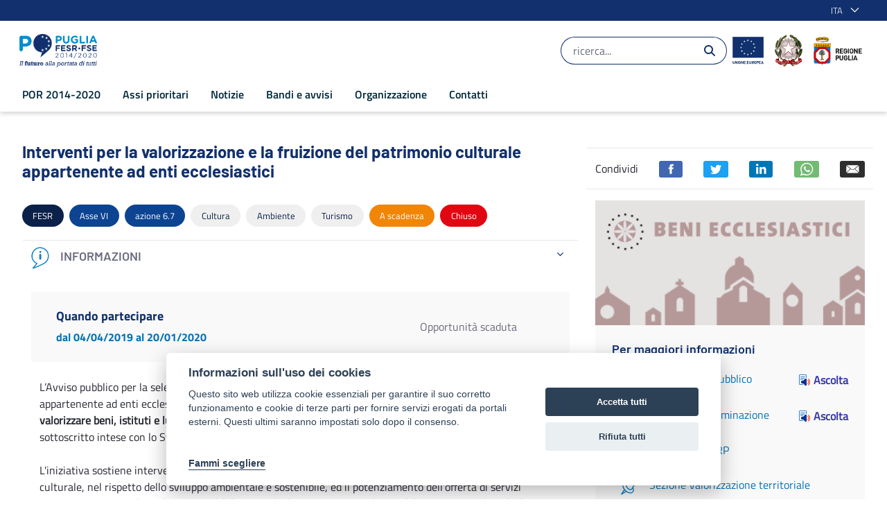

--- FILE ---
content_type: text/html;charset=UTF-8
request_url: https://por.regione.puglia.it/-/valorizzazione-fruizione-patrimonio-culturale-enti-ecclesiastici?redirect=%2F-%2Fenti-ecclesiastici-verbale-23%3Fredirect%3D%252Fnotizie%253Fp_p_id%253Dcom_liferay_asset_publisher_web_portlet_AssetPublisherPortlet_INSTANCE_OiGfUNJMBQCz%2526p_p_lifecycle%253D0%2526p_p_state%253Dnormal%2526p_p_mode%253Dview%2526p_r_p_categoryId%253D203281%2526_com_liferay_asset_publisher_web_portlet_AssetPublisherPortlet_INSTANCE_OiGfUNJMBQCz_cur%253D8%2526_com_liferay_asset_publisher_web_portlet_AssetPublisherPortlet_INSTANCE_OiGfUNJMBQCz_delta%253D4
body_size: 44279
content:


































	
		
			<!DOCTYPE html>





























































<html class="ltr" dir="ltr" lang="it-IT">

	<head>

			<title>Interventi per la valorizzazione e la fruizione del patrimonio culturale appartenente ad enti ecclesiastici - POR Puglia 2014-2020</title>	


			<meta content="initial-scale=1.0, width=device-width" name="viewport" />
			<meta property="og:url" content="https://por.regione.puglia.it/-/valorizzazione-fruizione-patrimonio-culturale-enti-ecclesiastici?redirect=%2F-%2Fenti-ecclesiastici-verbale-23%3Fredirect%3D%252Fnotizie%253Fp_p_id%253Dcom_liferay_asset_publisher_web_portlet_AssetPublisherPortlet_INSTANCE_OiGfUNJMBQCz%2526p_p_lifecycle%253D0%2526p_p_state%253Dnormal%2526p_p_mode%253Dview%2526p_r_p_categoryId%253D203281%2526_com_liferay_asset_publisher_web_portlet_AssetPublisherPortlet_INSTANCE_OiGfUNJMBQCz_cur%253D8%2526_com_liferay_asset_publisher_web_portlet_AssetPublisherPortlet_INSTANCE_OiGfUNJMBQCz_delta%253D4" />
			<meta property="og:type" content="article" />
			<meta property="og:title" content="Interventi per la valorizzazione e la fruizione del patrimonio culturale appartenente ad enti ecclesiastici - POR Puglia 2014-2020" />
			<meta property="og:description" content="Sostegno alla realizzazione di infrastrutture materiali e servizi culturali" />
			<meta property="og:image" content="https://por.regione.puglia.it/documents/43777/90380/valorizzazione-beni-ecclesiastici.png" />

			<meta name="twitter:card" content="summary" />
			<meta name="twitter:site" content="https://por.regione.puglia.it/-/valorizzazione-fruizione-patrimonio-culturale-enti-ecclesiastici?redirect=%2F-%2Fenti-ecclesiastici-verbale-23%3Fredirect%3D%252Fnotizie%253Fp_p_id%253Dcom_liferay_asset_publisher_web_portlet_AssetPublisherPortlet_INSTANCE_OiGfUNJMBQCz%2526p_p_lifecycle%253D0%2526p_p_state%253Dnormal%2526p_p_mode%253Dview%2526p_r_p_categoryId%253D203281%2526_com_liferay_asset_publisher_web_portlet_AssetPublisherPortlet_INSTANCE_OiGfUNJMBQCz_cur%253D8%2526_com_liferay_asset_publisher_web_portlet_AssetPublisherPortlet_INSTANCE_OiGfUNJMBQCz_delta%253D4" />
			<meta name="twitter:title" content="Interventi per la valorizzazione e la fruizione del patrimonio culturale appartenente ad enti ecclesiastici - POR Puglia 2014-2020" />
			<meta name="twitter:description" content="Sostegno alla realizzazione di infrastrutture materiali e servizi culturali" />
			<meta name="twitter:image" content="https://por.regione.puglia.it/documents/43777/90380/valorizzazione-beni-ecclesiastici.png" />




































<meta content="text/html; charset=UTF-8" http-equiv="content-type" />









<meta content="Sostegno alla realizzazione di infrastrutture materiali e servizi culturali" lang="it-IT" name="description" /><meta content="valorizzare il patrimonio culturale,asse vi,turismo,ambiente,cultura,a scadenza,6.7,chiuso,ente ecclesiastico,fesr" lang="it-IT" name="keywords" />


<script data-senna-track="temporary">var Liferay = window.Liferay || {};Liferay.Icons = Liferay.Icons || {};Liferay.Icons.basePath = '/o/icons';Liferay.Icons.spritemap = 'https://por.regione.puglia.it/o/por-theme/images/clay/icons.svg';Liferay.Icons.systemSpritemap = 'https://por.regione.puglia.it/o/por-theme/images/clay/icons.svg';</script>
<script data-senna-track="permanent" src="/o/frontend-js-jquery-web/jquery/jquery.min.js?&mac=yOHIs4bcW3qRhMdjyI0Zo0brM0I=&browserId=chrome&languageId=it_IT" type="text/javascript"></script><script data-senna-track="permanent" src="/o/frontend-js-jquery-web/jquery/init.js?&mac=vYtaQGLEwayI2KMp3ovbcTQtZVU=&browserId=chrome&languageId=it_IT" type="text/javascript"></script><script data-senna-track="permanent" src="/o/frontend-js-jquery-web/jquery/ajax.js?&mac=oBTgsLtnTiplpsR5SuV2x46X+VQ=&browserId=chrome&languageId=it_IT" type="text/javascript"></script><script data-senna-track="permanent" src="/o/frontend-js-jquery-web/jquery/bootstrap.bundle.min.js?&mac=JlpzPLf7xIH9JRCmWaha1VyTyJU=&browserId=chrome&languageId=it_IT" type="text/javascript"></script><script data-senna-track="permanent" src="/o/frontend-js-jquery-web/jquery/collapsible_search.js?&mac=lEjSNVkre7Qm2ssh4B7qNO3z9do=&browserId=chrome&languageId=it_IT" type="text/javascript"></script><script data-senna-track="permanent" src="/o/frontend-js-jquery-web/jquery/fm.js?&mac=dvlJa6TJ4wrY9YMQajXrUSWbBfM=&browserId=chrome&languageId=it_IT" type="text/javascript"></script><script data-senna-track="permanent" src="/o/frontend-js-jquery-web/jquery/form.js?&mac=lV8M+MLs2qnl/93OFjT3c7z6810=&browserId=chrome&languageId=it_IT" type="text/javascript"></script><script data-senna-track="permanent" src="/o/frontend-js-jquery-web/jquery/popper.min.js?&mac=bbzoiu4VtC8pCD33oHUTzztIa6A=&browserId=chrome&languageId=it_IT" type="text/javascript"></script><script data-senna-track="permanent" src="/o/frontend-js-jquery-web/jquery/side_navigation.js?&mac=bRmUf1w47lefBMr069JXYVGOZ/E=&browserId=chrome&languageId=it_IT" type="text/javascript"></script>
<link data-senna-track="permanent" href="/o/frontend-theme-font-awesome-web/css/main.css?&mac=UTeCeONYcyhwFY2ArFOj9Fgf2RU=&browserId=chrome&languageId=it_IT&themeId=portheme_WAR_portheme" rel="stylesheet" type="text/css" />
<link data-senna-track="temporary" href="https://por.regione.puglia.it/-/valorizzazione-fruizione-patrimonio-culturale-enti-ecclesiastici" rel="canonical" />
<link data-senna-track="temporary" href="https://por.regione.puglia.it/-/valorizzazione-fruizione-patrimonio-culturale-enti-ecclesiastici" hreflang="it-IT" rel="alternate" />
<link data-senna-track="temporary" href="https://por.regione.puglia.it/en/-/valorizzazione-fruizione-patrimonio-culturale-enti-ecclesiastici" hreflang="en-US" rel="alternate" />
<link data-senna-track="temporary" href="https://por.regione.puglia.it/-/valorizzazione-fruizione-patrimonio-culturale-enti-ecclesiastici" hreflang="x-default" rel="alternate" />

<meta property="og:locale" content="it_IT">
<meta property="og:locale:alternate" content="it_IT">
<meta property="og:locale:alternate" content="en_US">
<meta property="og:site_name" content="POR Puglia 2014-2020">
<meta property="og:title" content="Interventi per la valorizzazione e la fruizione del patrimonio culturale appartenente ad enti ecclesiastici - POR Puglia 2014-2020 - POR">
<meta property="og:type" content="website">
<meta property="og:url" content="https://por.regione.puglia.it/-/valorizzazione-fruizione-patrimonio-culturale-enti-ecclesiastici">


<link href="https://por.regione.puglia.it/o/por-theme/images/favicon.ico" rel="icon" />



<link class="lfr-css-file" data-senna-track="temporary" href="https://por.regione.puglia.it/o/por-theme/css/clay.css?browserId=chrome&amp;themeId=portheme_WAR_portheme&amp;languageId=it_IT&amp;t=1698948284000" id="liferayAUICSS" rel="stylesheet" type="text/css" />









	

	





	



	

		<link data-senna-track="temporary" href="https://por.regione.puglia.it/o/asset-publisher-web/css/main.css?browserId=chrome&amp;themeId=portheme_WAR_portheme&amp;languageId=it_IT&amp;t=1676905600000" id="ce313938" rel="stylesheet" type="text/css" />

	

		<link data-senna-track="temporary" href="https://por.regione.puglia.it/o/journal-content-web/css/main.css?browserId=chrome&amp;themeId=portheme_WAR_portheme&amp;languageId=it_IT&amp;t=1655952680000" id="b019f133" rel="stylesheet" type="text/css" />

	

		<link data-senna-track="temporary" href="https://por.regione.puglia.it/o/product-navigation-product-menu-web/css/main.css?browserId=chrome&amp;themeId=portheme_WAR_portheme&amp;languageId=it_IT&amp;t=1655283160000" id="10e5a8b8" rel="stylesheet" type="text/css" />

	

		<link data-senna-track="temporary" href="https://por.regione.puglia.it/o/portal-search-web/css/main.css?browserId=chrome&amp;themeId=portheme_WAR_portheme&amp;languageId=it_IT&amp;t=1655952156000" id="5ed90809" rel="stylesheet" type="text/css" />

	

		<link data-senna-track="temporary" href="https://por.regione.puglia.it/o/com.liferay.product.navigation.user.personal.bar.web/css/main.css?browserId=chrome&amp;themeId=portheme_WAR_portheme&amp;languageId=it_IT&amp;t=1641969472000" id="ef8ae747" rel="stylesheet" type="text/css" />

	

		<link data-senna-track="temporary" href="https://por.regione.puglia.it/o/site-navigation-language-web/css/main.css?browserId=chrome&amp;themeId=portheme_WAR_portheme&amp;languageId=it_IT&amp;t=1655277956000" id="6ff6f09d" rel="stylesheet" type="text/css" />

	

		<link data-senna-track="temporary" href="https://por.regione.puglia.it/o/site-navigation-menu-web/css/main.css?browserId=chrome&amp;themeId=portheme_WAR_portheme&amp;languageId=it_IT&amp;t=1655946838000" id="a736d2bc" rel="stylesheet" type="text/css" />

	







<script data-senna-track="temporary" type="text/javascript">
	// <![CDATA[
		var Liferay = Liferay || {};

		Liferay.Browser = {
			acceptsGzip: function() {
				return true;
			},

			

			getMajorVersion: function() {
				return 131.0;
			},

			getRevision: function() {
				return '537.36';
			},
			getVersion: function() {
				return '131.0';
			},

			

			isAir: function() {
				return false;
			},
			isChrome: function() {
				return true;
			},
			isEdge: function() {
				return false;
			},
			isFirefox: function() {
				return false;
			},
			isGecko: function() {
				return true;
			},
			isIe: function() {
				return false;
			},
			isIphone: function() {
				return false;
			},
			isLinux: function() {
				return false;
			},
			isMac: function() {
				return true;
			},
			isMobile: function() {
				return false;
			},
			isMozilla: function() {
				return false;
			},
			isOpera: function() {
				return false;
			},
			isRtf: function() {
				return true;
			},
			isSafari: function() {
				return true;
			},
			isSun: function() {
				return false;
			},
			isWebKit: function() {
				return true;
			},
			isWindows: function() {
				return false;
			}
		};

		Liferay.Data = Liferay.Data || {};

		Liferay.Data.ICONS_INLINE_SVG = true;

		Liferay.Data.NAV_SELECTOR = '#navigation';

		Liferay.Data.NAV_SELECTOR_MOBILE = '#navigationCollapse';

		Liferay.Data.isCustomizationView = function() {
			return false;
		};

		Liferay.Data.notices = [
			
		];

		(function () {
			var available = {};

			var direction = {};

			

				available['en_US'] = 'inglese\x20\x28Stati\x20Uniti\x29';
				direction['en_US'] = 'ltr';

			

				available['it_IT'] = 'italiano\x20\x28Italia\x29';
				direction['it_IT'] = 'ltr';

			

			Liferay.Language = {
				available,
				direction,
				get: function(key) {
					return key;
				}
			};
		})();

		var featureFlags = {};

		Liferay.FeatureFlags = Object.keys(featureFlags).reduce(
			(acc, key) => ({
				...acc, [key]: Boolean(featureFlags[key])
			}), {}
		);

		Liferay.PortletKeys = {
			DOCUMENT_LIBRARY: 'com_liferay_document_library_web_portlet_DLPortlet',
			DYNAMIC_DATA_MAPPING: 'com_liferay_dynamic_data_mapping_web_portlet_DDMPortlet',
			ITEM_SELECTOR: 'com_liferay_item_selector_web_portlet_ItemSelectorPortlet'
		};

		Liferay.PropsValues = {
			JAVASCRIPT_SINGLE_PAGE_APPLICATION_TIMEOUT: 0,
			UPLOAD_SERVLET_REQUEST_IMPL_MAX_SIZE: 104857600
		};

		Liferay.ThemeDisplay = {

			

			
				getLayoutId: function() {
					return '34';
				},

				

				getLayoutRelativeControlPanelURL: function() {
					return '/group/por/~/control_panel/manage?p_p_id=com_liferay_asset_publisher_web_portlet_AssetPublisherPortlet_INSTANCE_zLUV2eE6nj7W';
				},

				getLayoutRelativeURL: function() {
					return '/bando';
				},
				getLayoutURL: function() {
					return 'https://por.regione.puglia.it/bando';
				},
				getParentLayoutId: function() {
					return '32';
				},
				isControlPanel: function() {
					return false;
				},
				isPrivateLayout: function() {
					return 'false';
				},
				isVirtualLayout: function() {
					return false;
				},
			

			getBCP47LanguageId: function() {
				return 'it-IT';
			},
			getCanonicalURL: function() {

				

				return 'https\x3a\x2f\x2fpor\x2eregione\x2epuglia\x2eit\x2f-\x2fvalorizzazione-fruizione-patrimonio-culturale-enti-ecclesiastici';
			},
			getCDNBaseURL: function() {
				return 'https://por.regione.puglia.it';
			},
			getCDNDynamicResourcesHost: function() {
				return '';
			},
			getCDNHost: function() {
				return '';
			},
			getCompanyGroupId: function() {
				return '20135';
			},
			getCompanyId: function() {
				return '20099';
			},
			getDefaultLanguageId: function() {
				return 'it_IT';
			},
			getDoAsUserIdEncoded: function() {
				return '';
			},
			getLanguageId: function() {
				return 'it_IT';
			},
			getParentGroupId: function() {
				return '43777';
			},
			getPathContext: function() {
				return '';
			},
			getPathImage: function() {
				return '/image';
			},
			getPathJavaScript: function() {
				return '/o/frontend-js-web';
			},
			getPathMain: function() {
				return '/c';
			},
			getPathThemeImages: function() {
				return 'https://por.regione.puglia.it/o/por-theme/images';
			},
			getPathThemeRoot: function() {
				return '/o/por-theme';
			},
			getPlid: function() {
				return '63439';
			},
			getPortalURL: function() {
				return 'https://por.regione.puglia.it';
			},
			getRealUserId: function() {
				return '20103';
			},
			getScopeGroupId: function() {
				return '43777';
			},
			getScopeGroupIdOrLiveGroupId: function() {
				return '43777';
			},
			getSessionId: function() {
				return '';
			},
			getSiteAdminURL: function() {
				return 'https://por.regione.puglia.it/group/por/~/control_panel/manage?p_p_lifecycle=0&p_p_state=maximized&p_p_mode=view';
			},
			getSiteGroupId: function() {
				return '43777';
			},
			getURLControlPanel: function() {
				return '/group/control_panel?refererPlid=63439';
			},
			getURLHome: function() {
				return 'https\x3a\x2f\x2fpor\x2eregione\x2epuglia\x2eit\x2fweb\x2fpor';
			},
			getUserEmailAddress: function() {
				return '';
			},
			getUserId: function() {
				return '20103';
			},
			getUserName: function() {
				return '';
			},
			isAddSessionIdToURL: function() {
				return false;
			},
			isImpersonated: function() {
				return false;
			},
			isSignedIn: function() {
				return false;
			},

			isStagedPortlet: function() {
				
					
						return true;
					
					
			},

			isStateExclusive: function() {
				return false;
			},
			isStateMaximized: function() {
				return false;
			},
			isStatePopUp: function() {
				return false;
			}
		};

		var themeDisplay = Liferay.ThemeDisplay;

		Liferay.AUI = {

			

			getCombine: function() {
				return false;
			},
			getComboPath: function() {
				return '/combo/?browserId=chrome&minifierType=&languageId=it_IT&t=1698608463398&';
			},
			getDateFormat: function() {
				return '%d/%m/%Y';
			},
			getEditorCKEditorPath: function() {
				return '/o/frontend-editor-ckeditor-web';
			},
			getFilter: function() {
				var filter = 'raw';

				
					

				return filter;
			},
			getFilterConfig: function() {
				var instance = this;

				var filterConfig = null;

				if (!instance.getCombine()) {
					filterConfig = {
						replaceStr: '.js' + instance.getStaticResourceURLParams(),
						searchExp: '\\.js$'
					};
				}

				return filterConfig;
			},
			getJavaScriptRootPath: function() {
				return '/o/frontend-js-web';
			},
			getPortletRootPath: function() {
				return '/html/portlet';
			},
			getStaticResourceURLParams: function() {
				return '?browserId=chrome&minifierType=&languageId=it_IT&t=1698608463398';
			}
		};

		Liferay.authToken = 'jkn8sP5K';

		

		Liferay.currentURL = '\x2f-\x2fvalorizzazione-fruizione-patrimonio-culturale-enti-ecclesiastici\x3fredirect\x3d\x252F-\x252Fenti-ecclesiastici-verbale-23\x253Fredirect\x253D\x25252Fnotizie\x25253Fp_p_id\x25253Dcom_liferay_asset_publisher_web_portlet_AssetPublisherPortlet_INSTANCE_OiGfUNJMBQCz\x252526p_p_lifecycle\x25253D0\x252526p_p_state\x25253Dnormal\x252526p_p_mode\x25253Dview\x252526p_r_p_categoryId\x25253D203281\x252526_com_liferay_asset_publisher_web_portlet_AssetPublisherPortlet_INSTANCE_OiGfUNJMBQCz_cur\x25253D8\x252526_com_liferay_asset_publisher_web_portlet_AssetPublisherPortlet_INSTANCE_OiGfUNJMBQCz_delta\x25253D4';
		Liferay.currentURLEncoded = '\x252F-\x252Fvalorizzazione-fruizione-patrimonio-culturale-enti-ecclesiastici\x253Fredirect\x253D\x25252F-\x25252Fenti-ecclesiastici-verbale-23\x25253Fredirect\x25253D\x2525252Fnotizie\x2525253Fp_p_id\x2525253Dcom_liferay_asset_publisher_web_portlet_AssetPublisherPortlet_INSTANCE_OiGfUNJMBQCz\x25252526p_p_lifecycle\x2525253D0\x25252526p_p_state\x2525253Dnormal\x25252526p_p_mode\x2525253Dview\x25252526p_r_p_categoryId\x2525253D203281\x25252526_com_liferay_asset_publisher_web_portlet_AssetPublisherPortlet_INSTANCE_OiGfUNJMBQCz_cur\x2525253D8\x25252526_com_liferay_asset_publisher_web_portlet_AssetPublisherPortlet_INSTANCE_OiGfUNJMBQCz_delta\x2525253D4';
	// ]]>
</script>

<script data-senna-track="temporary" type="text/javascript">window.__CONFIG__= {basePath: '',combine: false, defaultURLParams: {languageId: 'it_IT'}, explainResolutions: false, exposeGlobal: false, logLevel: 'warn', namespace:'Liferay', reportMismatchedAnonymousModules: 'warn', resolvePath: '/o/js_resolve_modules', url: 'https://por.regione.puglia.it', waitTimeout: 30000};</script><script data-senna-track="permanent" src="/o/frontend-js-loader-modules-extender/loader.js?&mac=8TOodH/f/0adFbM2161Kv7ZtPbo=&browserId=chrome&languageId=it_IT" type="text/javascript"></script><script data-senna-track="permanent" src="/o/frontend-js-aui-web/aui/aui/aui.js" type="text/javascript"></script>
<script data-senna-track="permanent" src="/o/frontend-js-aui-web/liferay/modules.js" type="text/javascript"></script>
<script data-senna-track="permanent" src="/o/frontend-js-aui-web/liferay/aui_sandbox.js" type="text/javascript"></script>
<script data-senna-track="permanent" src="/o/frontend-js-aui-web/aui/attribute-base/attribute-base.js" type="text/javascript"></script>
<script data-senna-track="permanent" src="/o/frontend-js-aui-web/aui/attribute-complex/attribute-complex.js" type="text/javascript"></script>
<script data-senna-track="permanent" src="/o/frontend-js-aui-web/aui/attribute-core/attribute-core.js" type="text/javascript"></script>
<script data-senna-track="permanent" src="/o/frontend-js-aui-web/aui/attribute-observable/attribute-observable.js" type="text/javascript"></script>
<script data-senna-track="permanent" src="/o/frontend-js-aui-web/aui/attribute-extras/attribute-extras.js" type="text/javascript"></script>
<script data-senna-track="permanent" src="/o/frontend-js-aui-web/aui/event-custom-base/event-custom-base.js" type="text/javascript"></script>
<script data-senna-track="permanent" src="/o/frontend-js-aui-web/aui/event-custom-complex/event-custom-complex.js" type="text/javascript"></script>
<script data-senna-track="permanent" src="/o/frontend-js-aui-web/aui/oop/oop.js" type="text/javascript"></script>
<script data-senna-track="permanent" src="/o/frontend-js-aui-web/aui/aui-base-lang/aui-base-lang.js" type="text/javascript"></script>
<script data-senna-track="permanent" src="/o/frontend-js-aui-web/liferay/dependency.js" type="text/javascript"></script>
<script data-senna-track="permanent" src="/o/frontend-js-aui-web/liferay/util.js" type="text/javascript"></script>
<script data-senna-track="permanent" src="/o/frontend-js-web/liferay/dom_task_runner.js" type="text/javascript"></script>
<script data-senna-track="permanent" src="/o/frontend-js-web/liferay/events.js" type="text/javascript"></script>
<script data-senna-track="permanent" src="/o/frontend-js-web/liferay/lazy_load.js" type="text/javascript"></script>
<script data-senna-track="permanent" src="/o/frontend-js-web/liferay/liferay.js" type="text/javascript"></script>
<script data-senna-track="permanent" src="/o/frontend-js-web/liferay/global.bundle.js" type="text/javascript"></script>
<script data-senna-track="permanent" src="/o/frontend-js-web/liferay/portlet.js" type="text/javascript"></script>
<script data-senna-track="permanent" src="/o/frontend-js-web/liferay/workflow.js" type="text/javascript"></script>
<script data-senna-track="permanent" src="/o/frontend-js-module-launcher/webpack_federation.js" type="text/javascript"></script>
<script data-senna-track="temporary" type="text/javascript">try {var MODULE_MAIN='null';var MODULE_PATH='/o/por2.0-theme';/* TODO: delete me

Liferay.Loader.define('jquery', function() {
	return window.jQuery;
});

Liferay.Loader.addModule({
	name: 'slick',
	dependencies: ['jquery'],
	path: MODULE_PATH + '/js/vendor/slick-1.8.0-modified.js',
	anonymous: false
});
*/} catch(error) {console.error(error);}try {var MODULE_MAIN='null';var MODULE_PATH='/o/por-theme';/* TODO: delete me

Liferay.Loader.define('jquery', function() {
	return window.jQuery;
});

Liferay.Loader.addModule({
	name: 'slick',
	dependencies: ['jquery'],
	path: MODULE_PATH + '/js/vendor/slick-1.8.0-modified.js',
	anonymous: false
});
*/} catch(error) {console.error(error);}try {var MODULE_MAIN='product-navigation-simulation-device@6.0.20/index';var MODULE_PATH='/o/product-navigation-simulation-device';AUI().applyConfig({groups:{"navigation-simulation-device":{base:MODULE_PATH+"/js/",combine:Liferay.AUI.getCombine(),filter:Liferay.AUI.getFilterConfig(),modules:{"liferay-product-navigation-simulation-device":{path:"product_navigation_simulation_device.js",requires:["aui-dialog-iframe-deprecated","aui-event-input","aui-modal","liferay-portlet-base","liferay-product-navigation-control-menu","liferay-util-window","liferay-widget-size-animation-plugin"]}},root:MODULE_PATH+"/js/"}}});
} catch(error) {console.error(error);}try {var MODULE_MAIN='@liferay/frontend-js-state-web@1.0.13/index';var MODULE_PATH='/o/frontend-js-state-web';AUI().applyConfig({groups:{state:{mainModule:MODULE_MAIN}}});
} catch(error) {console.error(error);}try {var MODULE_MAIN='@liferay/frontend-js-react-web@5.0.21/index';var MODULE_PATH='/o/frontend-js-react-web';AUI().applyConfig({groups:{react:{mainModule:MODULE_MAIN}}});
} catch(error) {console.error(error);}try {var MODULE_MAIN='frontend-js-components-web@2.0.33/index';var MODULE_PATH='/o/frontend-js-components-web';AUI().applyConfig({groups:{components:{mainModule:MODULE_MAIN}}});
} catch(error) {console.error(error);}try {var MODULE_MAIN='journal-web@5.0.80/index';var MODULE_PATH='/o/journal-web';AUI().applyConfig({groups:{journal:{base:MODULE_PATH+"/js/",combine:Liferay.AUI.getCombine(),filter:Liferay.AUI.getFilterConfig(),modules:{"liferay-journal-navigation":{path:"navigation.js",requires:["aui-component","liferay-portlet-base","liferay-search-container"]},"liferay-portlet-journal":{path:"main.js",requires:["aui-base","aui-dialog-iframe-deprecated","liferay-portlet-base","liferay-util-window"]}},root:MODULE_PATH+"/js/"}}});
} catch(error) {console.error(error);}try {var MODULE_MAIN='layout-taglib@9.0.0/index';var MODULE_PATH='/o/layout-taglib';AUI().applyConfig({groups:{"layout-taglib":{base:MODULE_PATH+"/",combine:Liferay.AUI.getCombine(),filter:Liferay.AUI.getFilterConfig(),modules:{"liferay-layouts-tree":{path:"layouts_tree/js/layouts_tree.js",requires:["aui-tree-view"]},"liferay-layouts-tree-check-content-display-page":{path:"layouts_tree/js/layouts_tree_check_content_display_page.js",requires:["aui-component","plugin"]},"liferay-layouts-tree-node-radio":{path:"layouts_tree/js/layouts_tree_node_radio.js",requires:["aui-tree-node"]},"liferay-layouts-tree-node-task":{path:"layouts_tree/js/layouts_tree_node_task.js",requires:["aui-tree-node"]},"liferay-layouts-tree-radio":{path:"layouts_tree/js/layouts_tree_radio.js",requires:["aui-tree-node","liferay-layouts-tree-node-radio"]},"liferay-layouts-tree-selectable":{path:"layouts_tree/js/layouts_tree_selectable.js",requires:["liferay-layouts-tree-node-task"]},"liferay-layouts-tree-state":{path:"layouts_tree/js/layouts_tree_state.js",requires:["aui-base"]}},root:MODULE_PATH+"/"}}});
} catch(error) {console.error(error);}try {var MODULE_MAIN='staging-processes-web@5.0.24/index';var MODULE_PATH='/o/staging-processes-web';AUI().applyConfig({groups:{stagingprocessesweb:{base:MODULE_PATH+"/",combine:Liferay.AUI.getCombine(),filter:Liferay.AUI.getFilterConfig(),modules:{"liferay-staging-processes-export-import":{path:"js/main.js",requires:["aui-datatype","aui-dialog-iframe-deprecated","aui-modal","aui-parse-content","aui-toggler","aui-tree-view","liferay-portlet-base","liferay-util-window"]}},root:MODULE_PATH+"/"}}});
} catch(error) {console.error(error);}try {var MODULE_MAIN='frontend-editor-alloyeditor-web@5.0.25/index';var MODULE_PATH='/o/frontend-editor-alloyeditor-web';AUI().applyConfig({groups:{alloyeditor:{base:MODULE_PATH+"/js/",combine:Liferay.AUI.getCombine(),filter:Liferay.AUI.getFilterConfig(),modules:{"liferay-alloy-editor":{path:"alloyeditor.js",requires:["aui-component","liferay-portlet-base","timers"]},"liferay-alloy-editor-source":{path:"alloyeditor_source.js",requires:["aui-debounce","liferay-fullscreen-source-editor","liferay-source-editor","plugin"]}},root:MODULE_PATH+"/js/"}}});
} catch(error) {console.error(error);}try {var MODULE_MAIN='product-navigation-taglib@6.0.24/index';var MODULE_PATH='/o/product-navigation-taglib';AUI().applyConfig({groups:{controlmenu:{base:MODULE_PATH+"/",combine:Liferay.AUI.getCombine(),filter:Liferay.AUI.getFilterConfig(),modules:{"liferay-product-navigation-control-menu":{path:"control_menu/js/product_navigation_control_menu.js",requires:["aui-node","event-touch"]}},root:MODULE_PATH+"/"}}});
} catch(error) {console.error(error);}try {var MODULE_MAIN='@liferay/document-library-web@6.0.89/document_library/js/index';var MODULE_PATH='/o/document-library-web';AUI().applyConfig({groups:{dl:{base:MODULE_PATH+"/document_library/js/legacy/",combine:Liferay.AUI.getCombine(),filter:Liferay.AUI.getFilterConfig(),modules:{"document-library-upload":{path:"upload.js",requires:["aui-component","aui-data-set-deprecated","aui-overlay-manager-deprecated","aui-overlay-mask-deprecated","aui-parse-content","aui-progressbar","aui-template-deprecated","aui-tooltip","liferay-history-manager","liferay-search-container","querystring-parse-simple","uploader"]},"liferay-document-library":{path:"main.js",requires:["document-library-upload","liferay-portlet-base"]}},root:MODULE_PATH+"/document_library/js/legacy/"}}});
} catch(error) {console.error(error);}try {var MODULE_MAIN='exportimport-web@5.0.34/index';var MODULE_PATH='/o/exportimport-web';AUI().applyConfig({groups:{exportimportweb:{base:MODULE_PATH+"/",combine:Liferay.AUI.getCombine(),filter:Liferay.AUI.getFilterConfig(),modules:{"liferay-export-import-export-import":{path:"js/main.js",requires:["aui-datatype","aui-dialog-iframe-deprecated","aui-modal","aui-parse-content","aui-toggler","aui-tree-view","liferay-portlet-base","liferay-util-window"]}},root:MODULE_PATH+"/"}}});
} catch(error) {console.error(error);}try {var MODULE_MAIN='invitation-invite-members-web@5.0.17/index';var MODULE_PATH='/o/invitation-invite-members-web';AUI().applyConfig({groups:{"invite-members":{base:MODULE_PATH+"/invite_members/js/",combine:Liferay.AUI.getCombine(),filter:Liferay.AUI.getFilterConfig(),modules:{"liferay-portlet-invite-members":{path:"main.js",requires:["aui-base","autocomplete-base","datasource-io","datatype-number","liferay-portlet-base","liferay-util-window","node-core"]}},root:MODULE_PATH+"/invite_members/js/"}}});
} catch(error) {console.error(error);}try {var MODULE_MAIN='item-selector-taglib@5.2.8/index.es';var MODULE_PATH='/o/item-selector-taglib';AUI().applyConfig({groups:{"item-selector-taglib":{base:MODULE_PATH+"/",combine:Liferay.AUI.getCombine(),filter:Liferay.AUI.getFilterConfig(),modules:{"liferay-image-selector":{path:"image_selector/js/image_selector.js",requires:["aui-base","liferay-item-selector-dialog","liferay-portlet-base","uploader"]}},root:MODULE_PATH+"/"}}});
} catch(error) {console.error(error);}try {var MODULE_MAIN='@liferay/frontend-taglib@7.0.11/index';var MODULE_PATH='/o/frontend-taglib';AUI().applyConfig({groups:{"frontend-taglib":{base:MODULE_PATH+"/",combine:Liferay.AUI.getCombine(),filter:Liferay.AUI.getFilterConfig(),modules:{"liferay-management-bar":{path:"management_bar/js/management_bar.js",requires:["aui-component","liferay-portlet-base"]},"liferay-sidebar-panel":{path:"sidebar_panel/js/sidebar_panel.js",requires:["aui-base","aui-debounce","aui-parse-content","liferay-portlet-base"]}},root:MODULE_PATH+"/"}}});
} catch(error) {console.error(error);}try {var MODULE_MAIN='contacts-web@5.0.27/index';var MODULE_PATH='/o/contacts-web';AUI().applyConfig({groups:{contactscenter:{base:MODULE_PATH+"/js/",combine:Liferay.AUI.getCombine(),filter:Liferay.AUI.getFilterConfig(),modules:{"liferay-contacts-center":{path:"main.js",requires:["aui-io-plugin-deprecated","aui-toolbar","autocomplete-base","datasource-io","json-parse","liferay-portlet-base","liferay-util-window"]}},root:MODULE_PATH+"/js/"}}});
} catch(error) {console.error(error);}try {var MODULE_MAIN='staging-taglib@7.0.19/index';var MODULE_PATH='/o/staging-taglib';AUI().applyConfig({groups:{stagingTaglib:{base:MODULE_PATH+"/",combine:Liferay.AUI.getCombine(),filter:Liferay.AUI.getFilterConfig(),modules:{"liferay-export-import-management-bar-button":{path:"export_import_entity_management_bar_button/js/main.js",requires:["aui-component","liferay-search-container","liferay-search-container-select"]}},root:MODULE_PATH+"/"}}});
} catch(error) {console.error(error);}try {var MODULE_MAIN='dynamic-data-mapping-web@5.0.49/index';var MODULE_PATH='/o/dynamic-data-mapping-web';!function(){var a=Liferay.AUI;AUI().applyConfig({groups:{ddm:{base:MODULE_PATH+"/js/",combine:Liferay.AUI.getCombine(),filter:a.getFilterConfig(),modules:{"liferay-ddm-form":{path:"ddm_form.js",requires:["aui-base","aui-datatable","aui-datatype","aui-image-viewer","aui-parse-content","aui-set","aui-sortable-list","json","liferay-form","liferay-layouts-tree","liferay-layouts-tree-radio","liferay-layouts-tree-selectable","liferay-map-base","liferay-translation-manager","liferay-util-window"]},"liferay-portlet-dynamic-data-mapping":{condition:{trigger:"liferay-document-library"},path:"main.js",requires:["arraysort","aui-form-builder-deprecated","aui-form-validator","aui-map","aui-text-unicode","json","liferay-menu","liferay-translation-manager","liferay-util-window","text"]},"liferay-portlet-dynamic-data-mapping-custom-fields":{condition:{trigger:"liferay-document-library"},path:"custom_fields.js",requires:["liferay-portlet-dynamic-data-mapping"]}},root:MODULE_PATH+"/js/"}}})}();
} catch(error) {console.error(error);}try {var MODULE_MAIN='portal-search-web@6.0.52/index';var MODULE_PATH='/o/portal-search-web';AUI().applyConfig({groups:{search:{base:MODULE_PATH+"/js/",combine:Liferay.AUI.getCombine(),filter:Liferay.AUI.getFilterConfig(),modules:{"liferay-search-bar":{path:"search_bar.js",requires:[]},"liferay-search-custom-filter":{path:"custom_filter.js",requires:[]},"liferay-search-facet-util":{path:"facet_util.js",requires:[]},"liferay-search-modified-facet":{path:"modified_facet.js",requires:["aui-form-validator","liferay-search-facet-util"]},"liferay-search-modified-facet-configuration":{path:"modified_facet_configuration.js",requires:["aui-node"]},"liferay-search-sort-configuration":{path:"sort_configuration.js",requires:["aui-node"]},"liferay-search-sort-util":{path:"sort_util.js",requires:[]}},root:MODULE_PATH+"/js/"}}});
} catch(error) {console.error(error);}try {var MODULE_MAIN='portal-workflow-task-web@5.0.32/index';var MODULE_PATH='/o/portal-workflow-task-web';AUI().applyConfig({groups:{workflowtasks:{base:MODULE_PATH+"/js/",combine:Liferay.AUI.getCombine(),filter:Liferay.AUI.getFilterConfig(),modules:{"liferay-workflow-tasks":{path:"main.js",requires:["liferay-util-window"]}},root:MODULE_PATH+"/js/"}}});
} catch(error) {console.error(error);}try {var MODULE_MAIN='commerce-product-content-web@4.0.51/index';var MODULE_PATH='/o/commerce-product-content-web';AUI().applyConfig({groups:{productcontent:{base:MODULE_PATH+"/js/",combine:Liferay.AUI.getCombine(),modules:{"liferay-commerce-product-content":{path:"product_content.js",requires:["aui-base","aui-io-request","aui-parse-content","liferay-portlet-base","liferay-portlet-url"]}},root:MODULE_PATH+"/js/"}}});
} catch(error) {console.error(error);}try {var MODULE_MAIN='calendar-web@5.0.40/index';var MODULE_PATH='/o/calendar-web';AUI().applyConfig({groups:{calendar:{base:MODULE_PATH+"/js/",combine:Liferay.AUI.getCombine(),filter:Liferay.AUI.getFilterConfig(),modules:{"liferay-calendar-a11y":{path:"calendar_a11y.js",requires:["calendar"]},"liferay-calendar-container":{path:"calendar_container.js",requires:["aui-alert","aui-base","aui-component","liferay-portlet-base"]},"liferay-calendar-date-picker-sanitizer":{path:"date_picker_sanitizer.js",requires:["aui-base"]},"liferay-calendar-interval-selector":{path:"interval_selector.js",requires:["aui-base","liferay-portlet-base"]},"liferay-calendar-interval-selector-scheduler-event-link":{path:"interval_selector_scheduler_event_link.js",requires:["aui-base","liferay-portlet-base"]},"liferay-calendar-list":{path:"calendar_list.js",requires:["aui-template-deprecated","liferay-scheduler"]},"liferay-calendar-message-util":{path:"message_util.js",requires:["liferay-util-window"]},"liferay-calendar-recurrence-converter":{path:"recurrence_converter.js",requires:[]},"liferay-calendar-recurrence-dialog":{path:"recurrence.js",requires:["aui-base","liferay-calendar-recurrence-util"]},"liferay-calendar-recurrence-util":{path:"recurrence_util.js",requires:["aui-base","liferay-util-window"]},"liferay-calendar-reminders":{path:"calendar_reminders.js",requires:["aui-base"]},"liferay-calendar-remote-services":{path:"remote_services.js",requires:["aui-base","aui-component","liferay-calendar-util","liferay-portlet-base"]},"liferay-calendar-session-listener":{path:"session_listener.js",requires:["aui-base","liferay-scheduler"]},"liferay-calendar-simple-color-picker":{path:"simple_color_picker.js",requires:["aui-base","aui-template-deprecated"]},"liferay-calendar-simple-menu":{path:"simple_menu.js",requires:["aui-base","aui-template-deprecated","event-outside","event-touch","widget-modality","widget-position","widget-position-align","widget-position-constrain","widget-stack","widget-stdmod"]},"liferay-calendar-util":{path:"calendar_util.js",requires:["aui-datatype","aui-io","aui-scheduler","aui-toolbar","autocomplete","autocomplete-highlighters"]},"liferay-scheduler":{path:"scheduler.js",requires:["async-queue","aui-datatype","aui-scheduler","dd-plugin","liferay-calendar-a11y","liferay-calendar-message-util","liferay-calendar-recurrence-converter","liferay-calendar-recurrence-util","liferay-calendar-util","liferay-scheduler-event-recorder","liferay-scheduler-models","promise","resize-plugin"]},"liferay-scheduler-event-recorder":{path:"scheduler_event_recorder.js",requires:["dd-plugin","liferay-calendar-util","resize-plugin"]},"liferay-scheduler-models":{path:"scheduler_models.js",requires:["aui-datatype","dd-plugin","liferay-calendar-util"]}},root:MODULE_PATH+"/js/"}}});
} catch(error) {console.error(error);}try {var MODULE_MAIN='segments-simulation-web@3.0.13/index';var MODULE_PATH='/o/segments-simulation-web';AUI().applyConfig({groups:{segmentssimulation:{base:MODULE_PATH+"/js/",combine:Liferay.AUI.getCombine(),filter:Liferay.AUI.getFilterConfig(),modules:{"liferay-portlet-segments-simulation":{path:"main.js",requires:["aui-base","liferay-portlet-base"]}},root:MODULE_PATH+"/js/"}}});
} catch(error) {console.error(error);}try {var MODULE_MAIN='commerce-frontend-impl@4.0.23/index';var MODULE_PATH='/o/commerce-frontend-impl';AUI().applyConfig({groups:{commercefrontend:{base:MODULE_PATH+"/js/",combine:Liferay.AUI.getCombine(),modules:{"liferay-commerce-frontend-asset-categories-selector":{path:"liferay_commerce_frontend_asset_categories_selector.js",requires:["aui-tree","liferay-commerce-frontend-asset-tag-selector"]},"liferay-commerce-frontend-asset-tag-selector":{path:"liferay_commerce_frontend_asset_tag_selector.js",requires:["aui-io-plugin-deprecated","aui-live-search-deprecated","aui-template-deprecated","aui-textboxlist-deprecated","datasource-cache","liferay-service-datasource"]},"liferay-commerce-frontend-management-bar-state":{condition:{trigger:"liferay-management-bar"},path:"management_bar_state.js",requires:["liferay-management-bar"]}},root:MODULE_PATH+"/js/"}}});
} catch(error) {console.error(error);}</script>


<script data-senna-track="temporary" type="text/javascript">
	// <![CDATA[
		
			
				
		

		

		
	// ]]>
</script>





	
		

			

			
		
		



	
		

			

			
		
	












	

	





	



	



















<link class="lfr-css-file" data-senna-track="temporary" href="https://por.regione.puglia.it/o/por-theme/css/main.css?browserId=chrome&amp;themeId=portheme_WAR_portheme&amp;languageId=it_IT&amp;t=1698948284000" id="liferayThemeCSS" rel="stylesheet" type="text/css" />




	<style data-senna-track="temporary" type="text/css">
		html:not(#__):not(#___) .cadmin.alert-container {
    display: none;
}
	</style>





	<style data-senna-track="temporary" type="text/css">

		

			

		

			

		

			

		

			

		

			

		

			

		

			

				

					

#p_p_id_com_liferay_site_navigation_language_web_portlet_SiteNavigationLanguagePortlet_ .portlet-content {

}




				

			

		

			

		

			

				

					

#p_p_id_com_liferay_site_navigation_menu_web_portlet_SiteNavigationMenuPortlet_ .portlet-content {

}




				

			

		

	</style>


<link href="/o/commerce-frontend-js/styles/main.css" rel="stylesheet"type="text/css" /><style data-senna-track="temporary" type="text/css">
</style>
<script type="text/javascript">
// <![CDATA[
Liferay.Loader.require('@liferay/frontend-js-state-web@1.0.13', function(_liferayFrontendJsStateWeb1013) {
try {
(function() {
var FrontendJsState = _liferayFrontendJsStateWeb1013;

})();
} catch (err) {
	console.error(err);
}
});
// ]]>
</script><script type="text/javascript">
// <![CDATA[
Liferay.on(
	'ddmFieldBlur', function(event) {
		if (window.Analytics) {
			Analytics.send(
				'fieldBlurred',
				'Form',
				{
					fieldName: event.fieldName,
					focusDuration: event.focusDuration,
					formId: event.formId,
					page: event.page
				}
			);
		}
	}
);

Liferay.on(
	'ddmFieldFocus', function(event) {
		if (window.Analytics) {
			Analytics.send(
				'fieldFocused',
				'Form',
				{
					fieldName: event.fieldName,
					formId: event.formId,
					page: event.page
				}
			);
		}
	}
);

Liferay.on(
	'ddmFormPageShow', function(event) {
		if (window.Analytics) {
			Analytics.send(
				'pageViewed',
				'Form',
				{
					formId: event.formId,
					page: event.page,
					title: event.title
				}
			);
		}
	}
);

Liferay.on(
	'ddmFormSubmit', function(event) {
		if (window.Analytics) {
			Analytics.send(
				'formSubmitted',
				'Form',
				{
					formId: event.formId
				}
			);
		}
	}
);

Liferay.on(
	'ddmFormView', function(event) {
		if (window.Analytics) {
			Analytics.send(
				'formViewed',
				'Form',
				{
					formId: event.formId,
					title: event.title
				}
			);
		}
	}
);
// ]]>
</script>



















<script data-senna-track="temporary" type="text/javascript">
	if (window.Analytics) {
		window._com_liferay_document_library_analytics_isViewFileEntry = false;
	}
</script>

















		<script type="text/javascript">
			  window.rsConf = {general: {usePost: true}};
		</script>
		<script src="//cdn1.readspeaker.com/script/10632/webReader/webReader.js?pids=wr" type="text/javascript"></script>
		<script type="text/javascript" src="/o/por-theme/js/vendor/splide.min.js"></script>
		<script type="text/javascript" src="/o/por-theme/js/vendor/jquery.nicescroll.min.js"></script>
		<script type="text/javascript" src="/o/por-theme/js/vendor/slick-1.8.0-modified.js"></script>
		
	</head>

	<body class="controls-visible chrome  yui3-skin-sam signed-out public-page site">














































	<nav aria-label="Collegamenti Veloci" class="bg-dark d-none d-xl-block quick-access-nav text-center text-white" id="tfly_quickAccessNav">
		<h1 class="sr-only">Navigazione</h1>

		<ul class="list-unstyled mb-0">
			
				<li>
					<a class="d-block p-2 sr-only sr-only-focusable text-reset" href="#main-content">
						Salta al contenuto
					</a>
				</li>
			

			
		</ul>
	</nav>















































































		<div class="pt-0" id="wrapper">
<header id="banner">
	<div class="navbar navbar-classic">
		<div class="col-md-12 mobile-shadow">
			<div class="d-md-block">
				<div class="row d-flex align-content-baseline justify-content-end utility">
					<div class="container">
						<div class="col-md-auto d-flex justify-content-center align-items-center languages">
							





































	

	<div class="portlet-boundary portlet-boundary_com_liferay_site_navigation_language_web_portlet_SiteNavigationLanguagePortlet_  portlet-static portlet-static-end portlet-barebone portlet-language " id="p_p_id_com_liferay_site_navigation_language_web_portlet_SiteNavigationLanguagePortlet_">
		<span id="p_com_liferay_site_navigation_language_web_portlet_SiteNavigationLanguagePortlet"></span>




	

	
		
			




































	
		
<section class="portlet" id="portlet_com_liferay_site_navigation_language_web_portlet_SiteNavigationLanguagePortlet">


	<div class="portlet-content">



		
			<div class=" portlet-content-container">
				


	<div class="portlet-body">



	
		
			
				
					















































	

				

				
					
						


	

		































































	

		<div class="d-flex flex-row">
		<div class="dropdown nav-item por-language-selector">
						<a aria-expanded="false" aria-haspopup="true" class="dropdown-toggle nav-link p-0" data-toggle="dropdown" href="#1" role="button">
							<span class="navbar-text-truncate mx-2">ITA</span>
<svg class="lexicon-icon lexicon-icon-angle-down" role="presentation" viewBox="0 0 512 512" ><use xlink:href="https://por.regione.puglia.it/o/por-theme/images/clay/icons.svg#angle-down" /></svg>						</a>
			<div aria-labelledby="" class="dropdown-menu">
						<h4 class="my-0">
<a href="/c/portal/update_language?p_l_id=63439&amp;redirect=%2F-%2Fvalorizzazione-fruizione-patrimonio-culturale-enti-ecclesiastici%3Fredirect%3D%252F-%252Fenti-ecclesiastici-verbale-23%253Fredirect%253D%25252Fnotizie%25253Fp_p_id%25253Dcom_liferay_asset_publisher_web_portlet_AssetPublisherPortlet_INSTANCE_OiGfUNJMBQCz%252526p_p_lifecycle%25253D0%252526p_p_state%25253Dnormal%252526p_p_mode%25253Dview%252526p_r_p_categoryId%25253D203281%252526_com_liferay_asset_publisher_web_portlet_AssetPublisherPortlet_INSTANCE_OiGfUNJMBQCz_cur%25253D8%252526_com_liferay_asset_publisher_web_portlet_AssetPublisherPortlet_INSTANCE_OiGfUNJMBQCz_delta%25253D4&amp;languageId=en_US" class="dropdown-item language-entry-short-text" lang="en-US" >ENG</a>						</h4>
			</div>
		</div>
	</div>



	
	
					
				
			
		
	
	


	</div>

			</div>
		
	</div>
</section>
	

		
		







	</div>






						</div>
					</div>
				</div>
				<div class="container d-flex flex-column">
					<div class="row">
						<div class="col-12">
							<!-- <div style="width: 1248px;"> -->
								<div class="py-3 d-flex justify-content-between align-items-center logo-header">
									<a class="d-none logo custom-logo align-items-center d-md-inline-flex logo-md" href="https://por.regione.puglia.it" title="Vai a ">
										<div class="logo-desktop">
											<img alt="" class="mr-2" height="48" src="/image/layout_set_logo?img_id=63843&amp;t=1768345336544" />
										</div>
									</a>
									<div class="d-none d-md-block d-lg-flex align-items-center por-header-search">
										<div>






































	

	<div class="portlet-boundary portlet-boundary_com_liferay_portal_search_web_search_bar_portlet_SearchBarPortlet_  portlet-static portlet-static-end portlet-barebone portlet-search-bar " id="p_p_id_com_liferay_portal_search_web_search_bar_portlet_SearchBarPortlet_INSTANCE_templateSearch_">
		<span id="p_com_liferay_portal_search_web_search_bar_portlet_SearchBarPortlet_INSTANCE_templateSearch"></span>




	

	
		
			




































	
		
<section class="portlet" id="portlet_com_liferay_portal_search_web_search_bar_portlet_SearchBarPortlet_INSTANCE_templateSearch">


	<div class="portlet-content">



		
			<div class=" portlet-content-container">
				


	<div class="portlet-body">



	
		
			
				
					















































	

				

				
					
						


	

		


















	
	
		
			
			
				

























































<form action="https://por.regione.puglia.it/search" class="form  " data-fm-namespace="_com_liferay_portal_search_web_search_bar_portlet_SearchBarPortlet_INSTANCE_templateSearch_" id="_com_liferay_portal_search_web_search_bar_portlet_SearchBarPortlet_INSTANCE_templateSearch_fm" method="get" name="_com_liferay_portal_search_web_search_bar_portlet_SearchBarPortlet_INSTANCE_templateSearch_fm" >
	

	








































































	

		

		
			
				<input  class="field form-control"  id="_com_liferay_portal_search_web_search_bar_portlet_SearchBarPortlet_INSTANCE_templateSearch_formDate"    name="_com_liferay_portal_search_web_search_bar_portlet_SearchBarPortlet_INSTANCE_templateSearch_formDate"     type="hidden" value="1769261911483"   />
			
		

		
	









					

					

					





































						<div class="search-bar">
							








































































	

		

		
			
				<input  class="field search-bar-empty-search-input form-control"  id="_com_liferay_portal_search_web_search_bar_portlet_SearchBarPortlet_INSTANCE_templateSearch_emptySearchEnabled"    name="_com_liferay_portal_search_web_search_bar_portlet_SearchBarPortlet_INSTANCE_templateSearch_emptySearchEnabled"     type="hidden" value="false"   />
			
		

		
	










							<div class="input-group search-bar-simple">
								
									
									
										<div class="input-group-item search-bar-keywords-input-wrapper">
											<input aria-label="Ricerca" class="form-control input-group-inset input-group-inset-after search-bar-keywords-input" data-qa-id="searchInput" id="xqvr___q" name="q" placeholder="ricerca..." title="Ricerca" type="text" value="" />

											








































































	

		

		
			
				<input  class="field form-control"  id="_com_liferay_portal_search_web_search_bar_portlet_SearchBarPortlet_INSTANCE_templateSearch_scope"    name="_com_liferay_portal_search_web_search_bar_portlet_SearchBarPortlet_INSTANCE_templateSearch_scope"     type="hidden" value=""   />
			
		

		
	










											<div class="input-group-inset-item input-group-inset-item-after">
												<button class="btn btn-monospaced btn-unstyled" type="submit" aria-label="Invia" ><span class="inline-item"><svg class="lexicon-icon lexicon-icon-search" role="presentation" viewBox="0 0 512 512"><use xlink:href="https://por.regione.puglia.it/o/por-theme/images/clay/icons.svg#search" /></svg></span></button>
											</div>
										</div>
									
								
							</div>
						</div>
					
				























































	

	
</form>



<script type="text/javascript">
// <![CDATA[
AUI().use('liferay-form', function(A) {(function() {var $ = AUI.$;var _ = AUI._;
	Liferay.Form.register(
		{
			id: '_com_liferay_portal_search_web_search_bar_portlet_SearchBarPortlet_INSTANCE_templateSearch_fm'

			
				, fieldRules: [

					

				]
			

			

			, validateOnBlur: true
		}
	);

	var onDestroyPortlet = function(event) {
		if (event.portletId === 'com_liferay_portal_search_web_search_bar_portlet_SearchBarPortlet_INSTANCE_templateSearch') {
			delete Liferay.Form._INSTANCES['_com_liferay_portal_search_web_search_bar_portlet_SearchBarPortlet_INSTANCE_templateSearch_fm'];
		}
	};

	Liferay.on('destroyPortlet', onDestroyPortlet);

	

	Liferay.fire(
		'_com_liferay_portal_search_web_search_bar_portlet_SearchBarPortlet_INSTANCE_templateSearch_formReady',
		{
			formName: '_com_liferay_portal_search_web_search_bar_portlet_SearchBarPortlet_INSTANCE_templateSearch_fm'
		}
	);
})();});
// ]]>
</script>

				<script type="text/javascript">
// <![CDATA[
AUI().use('liferay-search-bar', function(A) {(function() {var $ = AUI.$;var _ = AUI._;
					new Liferay.Search.SearchBar(A.one('#_com_liferay_portal_search_web_search_bar_portlet_SearchBarPortlet_INSTANCE_templateSearch_fm'));
				})();});
// ]]>
</script>
			
		
	


	
	
					
				
			
		
	
	


	</div>

			</div>
		
	</div>
</section>
	

		
		







	</div>






										</div>
										
										<a href="https://europa.eu/european-union/index_it" target="_blank"><img class="mx-2" alt="European Union" style="width:45px" src="https://por.regione.puglia.it/o/por-theme/images/custom/badges/ue.svg"></a>
										<a href="https://www.mise.gov.it/index.php/it" target="_blank"><img class="mx-2" alt="Repubblica Italiana" style="width:40px" src="https://por.regione.puglia.it/o/por-theme/images/custom/badges/Rep-Italia.svg"></a>
										<a href="http://www.regione.puglia.it" target="_blank"><img class="mx-2" alt="Regione Puglia" style="width:70px" src="https://por.regione.puglia.it/o/por-theme/images/custom/badges/puglia.svg"></a>
										
									
									</div>
								</div>
							<!-- </div> -->
						</div>
					</div>
				</div>
			</div>

			<div class="d-block d-sm-block d-md-none mobile-header mb-2">
				<div class="d-none row utility"></div>
				<div class="row px-md-4">
					<div class="col-auto mr-auto logo">
						<a class="logo custom-logo logo-md" href="https://por.regione.puglia.it" title="Vai a ">
							<div class="row d-flex flex-row">
								<div class="col-auto pl-4">
									<img alt="" height="50" src="/image/layout_set_logo?img_id=63843&amp;t=1768345336544" />
								</div>
							</div>
						</a>
					</div>
					<div class="col-auto align-self-center por-header-search">
						<i class="icon-large icon-search"></i>
					</div>
					<div class="col-auto align-self-center px-4">
						<i class="icon-large icon-reorder button-open-menu-mobile"></i>
					</div>
				</div>
				<div class="row header-search-form" style="display: none">
					<div class="col px-4 py-2">






































	

	<div class="portlet-boundary portlet-boundary_com_liferay_portal_search_web_search_bar_portlet_SearchBarPortlet_  portlet-static portlet-static-end portlet-barebone portlet-search-bar " id="p_p_id_com_liferay_portal_search_web_search_bar_portlet_SearchBarPortlet_INSTANCE_templateSearch_">
		<span id="p_com_liferay_portal_search_web_search_bar_portlet_SearchBarPortlet_INSTANCE_templateSearch"></span>




	

	
		
			




































	
		
<section class="portlet" id="portlet_com_liferay_portal_search_web_search_bar_portlet_SearchBarPortlet_INSTANCE_templateSearch">


	<div class="portlet-content">



		
			<div class=" portlet-content-container">
				


	<div class="portlet-body">



	
		
			
				
					















































	

				

				
					
						


	

		


















	
	
		
			
			
				

























































<form action="https://por.regione.puglia.it/search" class="form  " data-fm-namespace="_com_liferay_portal_search_web_search_bar_portlet_SearchBarPortlet_INSTANCE_templateSearch_" id="_com_liferay_portal_search_web_search_bar_portlet_SearchBarPortlet_INSTANCE_templateSearch_fm" method="get" name="_com_liferay_portal_search_web_search_bar_portlet_SearchBarPortlet_INSTANCE_templateSearch_fm" >
	

	








































































	

		

		
			
				<input  class="field form-control"  id="_com_liferay_portal_search_web_search_bar_portlet_SearchBarPortlet_INSTANCE_templateSearch_formDate"    name="_com_liferay_portal_search_web_search_bar_portlet_SearchBarPortlet_INSTANCE_templateSearch_formDate"     type="hidden" value="1769261911485"   />
			
		

		
	









					

					

					





































						<div class="search-bar">
							








































































	

		

		
			
				<input  class="field search-bar-empty-search-input form-control"  id="_com_liferay_portal_search_web_search_bar_portlet_SearchBarPortlet_INSTANCE_templateSearch_emptySearchEnabled"    name="_com_liferay_portal_search_web_search_bar_portlet_SearchBarPortlet_INSTANCE_templateSearch_emptySearchEnabled"     type="hidden" value="false"   />
			
		

		
	










							<div class="input-group search-bar-simple">
								
									
									
										<div class="input-group-item search-bar-keywords-input-wrapper">
											<input aria-label="Ricerca" class="form-control input-group-inset input-group-inset-after search-bar-keywords-input" data-qa-id="searchInput" id="zdha___q" name="q" placeholder="ricerca..." title="Ricerca" type="text" value="" />

											








































































	

		

		
			
				<input  class="field form-control"  id="_com_liferay_portal_search_web_search_bar_portlet_SearchBarPortlet_INSTANCE_templateSearch_scope"    name="_com_liferay_portal_search_web_search_bar_portlet_SearchBarPortlet_INSTANCE_templateSearch_scope"     type="hidden" value=""   />
			
		

		
	










											<div class="input-group-inset-item input-group-inset-item-after">
												<button class="btn btn-monospaced btn-unstyled" type="submit" aria-label="Invia" ><span class="inline-item"><svg class="lexicon-icon lexicon-icon-search" role="presentation" viewBox="0 0 512 512"><use xlink:href="https://por.regione.puglia.it/o/por-theme/images/clay/icons.svg#search" /></svg></span></button>
											</div>
										</div>
									
								
							</div>
						</div>
					
				























































	

	
</form>



<script type="text/javascript">
// <![CDATA[
AUI().use('liferay-form', function(A) {(function() {var $ = AUI.$;var _ = AUI._;
	Liferay.Form.register(
		{
			id: '_com_liferay_portal_search_web_search_bar_portlet_SearchBarPortlet_INSTANCE_templateSearch_fm'

			
				, fieldRules: [

					

				]
			

			

			, validateOnBlur: true
		}
	);

	var onDestroyPortlet = function(event) {
		if (event.portletId === 'com_liferay_portal_search_web_search_bar_portlet_SearchBarPortlet_INSTANCE_templateSearch') {
			delete Liferay.Form._INSTANCES['_com_liferay_portal_search_web_search_bar_portlet_SearchBarPortlet_INSTANCE_templateSearch_fm'];
		}
	};

	Liferay.on('destroyPortlet', onDestroyPortlet);

	

	Liferay.fire(
		'_com_liferay_portal_search_web_search_bar_portlet_SearchBarPortlet_INSTANCE_templateSearch_formReady',
		{
			formName: '_com_liferay_portal_search_web_search_bar_portlet_SearchBarPortlet_INSTANCE_templateSearch_fm'
		}
	);
})();});
// ]]>
</script>

				<script type="text/javascript">
// <![CDATA[
AUI().use('liferay-search-bar', function(A) {(function() {var $ = AUI.$;var _ = AUI._;
					new Liferay.Search.SearchBar(A.one('#_com_liferay_portal_search_web_search_bar_portlet_SearchBarPortlet_INSTANCE_templateSearch_fm'));
				})();});
// ]]>
</script>
			
		
	


	
	
					
				
			
		
	
	


	</div>

			</div>
		
	</div>
</section>
	

		
		







	</div>






					</div>
				</div>
			</div>
			<div class="menu-desktop">
	<div class="row">
		<div class="col-md-12 p-0">
			<div class="navigation-menu" aria-expanded="false">






































	

	<div class="portlet-boundary portlet-boundary_com_liferay_site_navigation_menu_web_portlet_SiteNavigationMenuPortlet_  portlet-static portlet-static-end portlet-barebone portlet-navigation " id="p_p_id_com_liferay_site_navigation_menu_web_portlet_SiteNavigationMenuPortlet_">
		<span id="p_com_liferay_site_navigation_menu_web_portlet_SiteNavigationMenuPortlet"></span>




	

	
		
			




































	
		
<section class="portlet" id="portlet_com_liferay_site_navigation_menu_web_portlet_SiteNavigationMenuPortlet">


	<div class="portlet-content">



		
			<div class=" portlet-content-container">
				


	<div class="portlet-body">



	
		
			
				
					















































	

				

				
					
						


	

		




















	

		

		
			
					
	<div class="container">
		<div class="row">
			<div class="col">
				<div class="">
					<div class="d-none d-md-block sidebar-desktop">
						<div id="navbar_com_liferay_site_navigation_menu_web_portlet_SiteNavigationMenuPortlet">
							<ul aria-label="Pagine Sito" class="custom_scroll_red nav navbar-nav nav-tabs navbar-site" role="menubar">






										<li class="lfr-nav-item nav-item dropdown"  id="layout_222627" role="presentation">
											<a
												href='javascript:void(0)'
												class="nav-link py-2 px-1 dropdown-toggle dropdown-item text-center"
												role="menuitem"

											>
												<span class="menu-title">
													POR 2014-2020
												</span>
											</a>

												<ul aria-expanded="false" class="child-menu dropdown-menu rounded-0 scroller" role="menu">





															<li class="lfr-nav-item nav-item" id="layout_125154" role="presentation">
																<div aria-orientation="vertical" class="" role="tablist">
																	<div aria-expanded="false" class="child-menu " role="menu">
																		<div
																			class="d-inline-flex m-0 p-0 bg-white panel-header"
																			role="tab"
																		>
																			<a
																				class="dropdown-item bg-white"
																				style="max-width: 90%"
																				href='https://por.regione.puglia.it/por'
																				
																				
																			>
																				<span class="">
																					Programma Regionale Operativo
																				</span>
																			</a>
																			<button
																				aria-controls="collapse-1"
																				aria-expanded="false"
																				data-parent="#navbar_com_liferay_site_navigation_menu_web_portlet_SiteNavigationMenuPortlet"
																				data-target="#accordion1Collapse1"
																				data-toggle="collapse"
																				id="accordion1Heading1"
																				type="button"
																				class="collapsed collapse-icon btn btn-link text-muted"
																			>
																			</button>
																		</div>
																	</div>
																</div>
															</li>





															<li class="lfr-nav-item nav-item" id="layout_125155" role="presentation">
																<div aria-orientation="vertical" class="" role="tablist">
																	<div aria-expanded="false" class="child-menu " role="menu">
																		<div
																			class="d-inline-flex m-0 p-0 bg-white panel-header"
																			role="tab"
																		>
																			<a
																				class="dropdown-item bg-white"
																				style="max-width: 90%"
																				href='https://por.regione.puglia.it/fesr'
																				
																				
																			>
																				<span class="">
																					Fondo Europeo di Sviluppo Regionale
																				</span>
																			</a>
																			<button
																				aria-controls="collapse-2"
																				aria-expanded="false"
																				data-parent="#navbar_com_liferay_site_navigation_menu_web_portlet_SiteNavigationMenuPortlet"
																				data-target="#accordion1Collapse2"
																				data-toggle="collapse"
																				id="accordion1Heading2"
																				type="button"
																				class="collapsed collapse-icon btn btn-link text-muted"
																			>
																			</button>
																		</div>
																	</div>
																</div>
															</li>





															<li class="lfr-nav-item nav-item" id="layout_125156" role="presentation">
																<div aria-orientation="vertical" class="" role="tablist">
																	<div aria-expanded="false" class="child-menu " role="menu">
																		<div
																			class="d-inline-flex m-0 p-0 bg-white panel-header"
																			role="tab"
																		>
																			<a
																				class="dropdown-item bg-white"
																				style="max-width: 90%"
																				href='https://por.regione.puglia.it/fse'
																				
																				
																			>
																				<span class="">
																					Fondo Sociale Europeo
																				</span>
																			</a>
																			<button
																				aria-controls="collapse-3"
																				aria-expanded="false"
																				data-parent="#navbar_com_liferay_site_navigation_menu_web_portlet_SiteNavigationMenuPortlet"
																				data-target="#accordion1Collapse3"
																				data-toggle="collapse"
																				id="accordion1Heading3"
																				type="button"
																				class="collapsed collapse-icon btn btn-link text-muted"
																			>
																			</button>
																		</div>
																	</div>
																</div>
															</li>





															<li class="lfr-nav-item nav-item" id="layout_125157" role="presentation">
																<div aria-orientation="vertical" class="" role="tablist">
																	<div aria-expanded="false" class="child-menu " role="menu">
																		<div
																			class="d-inline-flex m-0 p-0 bg-white panel-header"
																			role="tab"
																		>
																			<a
																				class="dropdown-item bg-white"
																				style="max-width: 90%"
																				href='https://por.regione.puglia.it/regolamenti-ue-2014-2020'
																				
																				
																			>
																				<span class="">
																					Regolamenti UE 2014-2020
																				</span>
																			</a>
																			<button
																				aria-controls="collapse-4"
																				aria-expanded="false"
																				data-parent="#navbar_com_liferay_site_navigation_menu_web_portlet_SiteNavigationMenuPortlet"
																				data-target="#accordion1Collapse4"
																				data-toggle="collapse"
																				id="accordion1Heading4"
																				type="button"
																				class="collapsed collapse-icon btn btn-link text-muted"
																			>
																			</button>
																		</div>
																	</div>
																</div>
															</li>





															<li class="lfr-nav-item nav-item" id="layout_125159" role="presentation">
																<div aria-orientation="vertical" class="" role="tablist">
																	<div aria-expanded="false" class="child-menu " role="menu">
																		<div
																			class="d-inline-flex m-0 p-0 bg-white panel-header"
																			role="tab"
																		>
																			<a
																				class="dropdown-item bg-white"
																				style="max-width: 90%"
																				href='https://por.regione.puglia.it/smart-puglia-2020'
																				
																				
																			>
																				<span class="">
																					S3 - Smart Puglia 2020
																				</span>
																			</a>
																			<button
																				aria-controls="collapse-5"
																				aria-expanded="false"
																				data-parent="#navbar_com_liferay_site_navigation_menu_web_portlet_SiteNavigationMenuPortlet"
																				data-target="#accordion1Collapse5"
																				data-toggle="collapse"
																				id="accordion1Heading5"
																				type="button"
																				class="collapsed collapse-icon btn btn-link text-muted"
																			>
																			</button>
																		</div>
																	</div>
																</div>
															</li>





															<li class="lfr-nav-item nav-item" id="layout_125161" role="presentation">
																<div aria-orientation="vertical" class="" role="tablist">
																	<div aria-expanded="false" class="child-menu " role="menu">
																		<div
																			class="d-inline-flex m-0 p-0 bg-white panel-header"
																			role="tab"
																		>
																			<a
																				class="dropdown-item bg-white"
																				style="max-width: 90%"
																				href='https://por.regione.puglia.it/strategia-di-comunicazione'
																				
																				
																			>
																				<span class="">
																					Strategia di comunicazione
																				</span>
																			</a>
																			<button
																				aria-controls="collapse-6"
																				aria-expanded="false"
																				data-parent="#navbar_com_liferay_site_navigation_menu_web_portlet_SiteNavigationMenuPortlet"
																				data-target="#accordion1Collapse6"
																				data-toggle="collapse"
																				id="accordion1Heading6"
																				type="button"
																				class="collapsed collapse-icon btn btn-link text-muted"
																			>
																			</button>
																		</div>
																	</div>
																</div>
															</li>





															<li class="lfr-nav-item nav-item" id="layout_478502" role="presentation">
																<div aria-orientation="vertical" class="" role="tablist">
																	<div aria-expanded="false" class="child-menu " role="menu">
																		<div
																			class="d-inline-flex m-0 p-0 bg-white panel-header"
																			role="tab"
																		>
																			<a
																				class="dropdown-item bg-white"
																				style="max-width: 90%"
																				href='https://por.regione.puglia.it/obblighi-di-comunicazione-dei-beneficiari'
																				
																				
																			>
																				<span class="">
																					Obblighi di comunicazione dei Beneficiari
																				</span>
																			</a>
																			<button
																				aria-controls="collapse-7"
																				aria-expanded="false"
																				data-parent="#navbar_com_liferay_site_navigation_menu_web_portlet_SiteNavigationMenuPortlet"
																				data-target="#accordion1Collapse7"
																				data-toggle="collapse"
																				id="accordion1Heading7"
																				type="button"
																				class="collapsed collapse-icon btn btn-link text-muted"
																			>
																			</button>
																		</div>
																	</div>
																</div>
															</li>





															<li class="lfr-nav-item nav-item" id="layout_346555" role="presentation">
																<div aria-orientation="vertical" class="" role="tablist">
																	<div aria-expanded="false" class="child-menu " role="menu">
																		<div
																			class="d-inline-flex m-0 p-0 bg-white panel-header"
																			role="tab"
																		>
																			<a
																				class="dropdown-item bg-white"
																				style="max-width: 90%"
																				href='https://por.regione.puglia.it/valutazione'
																				
																				
																			>
																				<span class="">
																					Valutazione
																				</span>
																			</a>
																			<button
																				aria-controls="collapse-8"
																				aria-expanded="false"
																				data-parent="#navbar_com_liferay_site_navigation_menu_web_portlet_SiteNavigationMenuPortlet"
																				data-target="#accordion1Collapse8"
																				data-toggle="collapse"
																				id="accordion1Heading8"
																				type="button"
																				class="collapsed collapse-icon btn btn-link text-muted"
																			>
																			</button>
																		</div>
																	</div>
																</div>
															</li>





															<li class="lfr-nav-item nav-item" id="layout_125160" role="presentation">
																<div aria-orientation="vertical" class="" role="tablist">
																	<div aria-expanded="false" class="child-menu " role="menu">
																		<div
																			class="d-inline-flex m-0 p-0 bg-white panel-header"
																			role="tab"
																		>
																			<a
																				class="dropdown-item bg-white"
																				style="max-width: 90%"
																				href='https://por.regione.puglia.it/comitato-di-sorveglianza'
																				
																				
																			>
																				<span class="">
																					Comitato di Sorveglianza
																				</span>
																			</a>
																			<button
																				aria-controls="collapse-9"
																				aria-expanded="false"
																				data-parent="#navbar_com_liferay_site_navigation_menu_web_portlet_SiteNavigationMenuPortlet"
																				data-target="#accordion1Collapse9"
																				data-toggle="collapse"
																				id="accordion1Heading9"
																				type="button"
																				class="collapsed collapse-icon btn btn-link text-muted"
																			>
																			</button>
																		</div>
																	</div>
																</div>
															</li>





															<li class="lfr-nav-item nav-item" id="layout_184038" role="presentation">
																<div aria-orientation="vertical" class="" role="tablist">
																	<div aria-expanded="false" class="child-menu " role="menu">
																		<div
																			class="d-inline-flex m-0 p-0 bg-white panel-header"
																			role="tab"
																		>
																			<a
																				class="dropdown-item bg-white"
																				style="max-width: 90%"
																				href='https://por.regione.puglia.it/politica-antifrode-del-por-puglia-fesr-fse-2014-2020'
																				
																				
																			>
																				<span class="">
																					Politica Antifrode del POR Puglia FESR-FSE 2014-2020
																				</span>
																			</a>
																			<button
																				aria-controls="collapse-10"
																				aria-expanded="false"
																				data-parent="#navbar_com_liferay_site_navigation_menu_web_portlet_SiteNavigationMenuPortlet"
																				data-target="#accordion1Collapse10"
																				data-toggle="collapse"
																				id="accordion1Heading10"
																				type="button"
																				class="collapsed collapse-icon btn btn-link text-muted"
																			>
																			</button>
																		</div>
																	</div>
																</div>
															</li>





															<li class="lfr-nav-item nav-item" id="layout_184044" role="presentation">
																<div aria-orientation="vertical" class="" role="tablist">
																	<div aria-expanded="false" class="child-menu " role="menu">
																		<div
																			class="d-inline-flex m-0 p-0 bg-white panel-header"
																			role="tab"
																		>
																			<a
																				class="dropdown-item bg-white"
																				style="max-width: 90%"
																				href='https://por.regione.puglia.it/documents/43777/165442/Modulo+per+la+segnalazione+di+presunte+irregolarit%C3%A0+-+condotte+illecite+nell+ambito+del+POR+Puglia+FESR-FSE+2014-2020.doc/3c3f811d-020d-9c27-4b40-ed1421279476?t=1563181252584&amp;download=true'
																				
																				
																			>
																				<span class="">
																					Modulo per la segnalazione di presunte irregolarità e condotte illecite
																				</span>
																			</a>
																			<button
																				aria-controls="collapse-11"
																				aria-expanded="false"
																				data-parent="#navbar_com_liferay_site_navigation_menu_web_portlet_SiteNavigationMenuPortlet"
																				data-target="#accordion1Collapse11"
																				data-toggle="collapse"
																				id="accordion1Heading11"
																				type="button"
																				class="collapsed collapse-icon btn btn-link text-muted"
																			>
																			</button>
																		</div>
																	</div>
																</div>
															</li>





															<li class="lfr-nav-item nav-item" id="layout_296052" role="presentation">
																<div aria-orientation="vertical" class="" role="tablist">
																	<div aria-expanded="false" class="child-menu " role="menu">
																		<div
																			class="d-inline-flex m-0 p-0 bg-white panel-header"
																			role="tab"
																		>
																			<a
																				class="dropdown-item bg-white"
																				style="max-width: 90%"
																				href='https://por.regione.puglia.it/elenco-beneficiari'
																				
																				
																			>
																				<span class="">
																					Elenco dei beneficiari
																				</span>
																			</a>
																			<button
																				aria-controls="collapse-12"
																				aria-expanded="false"
																				data-parent="#navbar_com_liferay_site_navigation_menu_web_portlet_SiteNavigationMenuPortlet"
																				data-target="#accordion1Collapse12"
																				data-toggle="collapse"
																				id="accordion1Heading12"
																				type="button"
																				class="collapsed collapse-icon btn btn-link text-muted"
																			>
																			</button>
																		</div>
																	</div>
																</div>
															</li>





															<li class="lfr-nav-item nav-item" id="layout_125162" role="presentation">
																<div aria-orientation="vertical" class="" role="tablist">
																	<div aria-expanded="false" class="child-menu " role="menu">
																		<div
																			class="d-inline-flex m-0 p-0 bg-white panel-header"
																			role="tab"
																		>
																			<a
																				class="dropdown-item bg-white"
																				style="max-width: 90%"
																				href='http://ambiente.regione.puglia.it/vas'
																				target="_blank"
																				
																			>
																				<span class="">
																					Consultazione Valutazione Ambientale Strategica
																				</span>
																			</a>
																			<button
																				aria-controls="collapse-13"
																				aria-expanded="false"
																				data-parent="#navbar_com_liferay_site_navigation_menu_web_portlet_SiteNavigationMenuPortlet"
																				data-target="#accordion1Collapse13"
																				data-toggle="collapse"
																				id="accordion1Heading13"
																				type="button"
																				class="collapsed collapse-icon btn btn-link text-muted"
																			>
																			</button>
																		</div>
																	</div>
																</div>
															</li>





															<li class="lfr-nav-item nav-item" id="layout_125163" role="presentation">
																<div aria-orientation="vertical" class="" role="tablist">
																	<div aria-expanded="false" class="child-menu " role="menu">
																		<div
																			class="d-inline-flex m-0 p-0 bg-white panel-header"
																			role="tab"
																		>
																			<a
																				class="dropdown-item bg-white"
																				style="max-width: 90%"
																				href='https://regione.puglia.it/web/pari-opportunita'
																				target="_blank"
																				
																			>
																				<span class="">
																					Principi di Pari Opportunità
																				</span>
																			</a>
																			<button
																				aria-controls="collapse-14"
																				aria-expanded="false"
																				data-parent="#navbar_com_liferay_site_navigation_menu_web_portlet_SiteNavigationMenuPortlet"
																				data-target="#accordion1Collapse14"
																				data-toggle="collapse"
																				id="accordion1Heading14"
																				type="button"
																				class="collapsed collapse-icon btn btn-link text-muted"
																			>
																			</button>
																		</div>
																	</div>
																</div>
															</li>
												</ul>
										</li>





										<li class="lfr-nav-item nav-item dropdown"  id="layout_222631" role="presentation">
											<a
												href='javascript:void(0)'
												class="nav-link py-2 px-1 dropdown-toggle dropdown-item text-center"
												role="menuitem"

											>
												<span class="menu-title">
													Assi prioritari
												</span>
											</a>

												<ul aria-expanded="false" class="child-menu dropdown-menu rounded-0 scroller" role="menu">





															<li class="lfr-nav-item nav-item" id="layout_101969" role="presentation">
																<div aria-orientation="vertical" class="" role="tablist">
																	<div aria-expanded="false" class="child-menu " role="menu">
																		<div
																			class="d-inline-flex m-0 p-0 bg-white panel-header"
																			role="tab"
																		>
																			<a
																				class="dropdown-item bg-white"
																				style="max-width: 90%"
																				href='https://por.regione.puglia.it/assi-prioritari'
																				
																				
																			>
																				<span class="">
																					Assi prioritari
																				</span>
																			</a>
																			<button
																				aria-controls="collapse-1"
																				aria-expanded="false"
																				data-parent="#navbar_com_liferay_site_navigation_menu_web_portlet_SiteNavigationMenuPortlet"
																				data-target="#accordion2Collapse1"
																				data-toggle="collapse"
																				id="accordion2Heading1"
																				type="button"
																				class="collapsed collapse-icon btn btn-link text-muted"
																			>
																			</button>
																		</div>
																	</div>
																</div>
															</li>





															<li class="lfr-nav-item nav-item" id="layout_101970" role="presentation">
																<div aria-orientation="vertical" class="" role="tablist">
																	<div aria-expanded="false" class="child-menu " role="menu">
																		<div
																			class="d-inline-flex m-0 p-0 bg-white panel-header"
																			role="tab"
																		>
																			<a
																				class="dropdown-item bg-white"
																				style="max-width: 90%"
																				href='https://por.regione.puglia.it/asse-i-ricerca-sviluppo-tecnologico-e-innovazione'
																				
																				
																			>
																				<span class="">
																					Asse I &#8211; Ricerca, Sviluppo Tecnologico e Innovazione
																				</span>
																			</a>
																			<button
																				aria-controls="collapse-2"
																				aria-expanded="false"
																				data-parent="#navbar_com_liferay_site_navigation_menu_web_portlet_SiteNavigationMenuPortlet"
																				data-target="#accordion2Collapse2"
																				data-toggle="collapse"
																				id="accordion2Heading2"
																				type="button"
																				class="collapsed collapse-icon btn btn-link text-muted"
																			>
																			</button>
																		</div>
																	</div>
																</div>
															</li>





															<li class="lfr-nav-item nav-item" id="layout_192115" role="presentation">
																<div aria-orientation="vertical" class="" role="tablist">
																	<div aria-expanded="false" class="child-menu " role="menu">
																		<div
																			class="d-inline-flex m-0 p-0 bg-white panel-header"
																			role="tab"
																		>
																			<a
																				class="dropdown-item bg-white"
																				style="max-width: 90%"
																				href='https://por.regione.puglia.it/asse-ii-migliorare-l-accesso-l-impiego-e-la-qualit%C3%A0-delle-tic'
																				
																				
																			>
																				<span class="">
																					Asse II &#8211; Migliorare l’accesso, l’impiego e la qualità  delle TIC
																				</span>
																			</a>
																			<button
																				aria-controls="collapse-3"
																				aria-expanded="false"
																				data-parent="#navbar_com_liferay_site_navigation_menu_web_portlet_SiteNavigationMenuPortlet"
																				data-target="#accordion2Collapse3"
																				data-toggle="collapse"
																				id="accordion2Heading3"
																				type="button"
																				class="collapsed collapse-icon btn btn-link text-muted"
																			>
																			</button>
																		</div>
																	</div>
																</div>
															</li>





															<li class="lfr-nav-item nav-item" id="layout_101972" role="presentation">
																<div aria-orientation="vertical" class="" role="tablist">
																	<div aria-expanded="false" class="child-menu " role="menu">
																		<div
																			class="d-inline-flex m-0 p-0 bg-white panel-header"
																			role="tab"
																		>
																			<a
																				class="dropdown-item bg-white"
																				style="max-width: 90%"
																				href='https://por.regione.puglia.it/asse-iii-competitivit%C3%A0-delle-piccole-e-medie-imprese'
																				
																				
																			>
																				<span class="">
																					Asse III &#8211; Competitività delle Piccole e Medie Imprese
																				</span>
																			</a>
																			<button
																				aria-controls="collapse-4"
																				aria-expanded="false"
																				data-parent="#navbar_com_liferay_site_navigation_menu_web_portlet_SiteNavigationMenuPortlet"
																				data-target="#accordion2Collapse4"
																				data-toggle="collapse"
																				id="accordion2Heading4"
																				type="button"
																				class="collapsed collapse-icon btn btn-link text-muted"
																			>
																			</button>
																		</div>
																	</div>
																</div>
															</li>





															<li class="lfr-nav-item nav-item" id="layout_101973" role="presentation">
																<div aria-orientation="vertical" class="" role="tablist">
																	<div aria-expanded="false" class="child-menu " role="menu">
																		<div
																			class="d-inline-flex m-0 p-0 bg-white panel-header"
																			role="tab"
																		>
																			<a
																				class="dropdown-item bg-white"
																				style="max-width: 90%"
																				href='https://por.regione.puglia.it/asse-iv-energia-sostenibile-e-qualit%C3%A0-della-vita1'
																				
																				
																			>
																				<span class="">
																					Asse IV &#8211; Energia sostenibile e qualità della vita
																				</span>
																			</a>
																			<button
																				aria-controls="collapse-5"
																				aria-expanded="false"
																				data-parent="#navbar_com_liferay_site_navigation_menu_web_portlet_SiteNavigationMenuPortlet"
																				data-target="#accordion2Collapse5"
																				data-toggle="collapse"
																				id="accordion2Heading5"
																				type="button"
																				class="collapsed collapse-icon btn btn-link text-muted"
																			>
																			</button>
																		</div>
																	</div>
																</div>
															</li>





															<li class="lfr-nav-item nav-item" id="layout_101974" role="presentation">
																<div aria-orientation="vertical" class="" role="tablist">
																	<div aria-expanded="false" class="child-menu " role="menu">
																		<div
																			class="d-inline-flex m-0 p-0 bg-white panel-header"
																			role="tab"
																		>
																			<a
																				class="dropdown-item bg-white"
																				style="max-width: 90%"
																				href='https://por.regione.puglia.it/asse-v-adattamento-al-cambiamento-climatico-prevenzione-e-gestione-dei-rischi'
																				
																				
																			>
																				<span class="">
																					Asse V &#8211; Adattamento al Cambiamento Climatico,  Prevenzione e Gestione dei Rischi
																				</span>
																			</a>
																			<button
																				aria-controls="collapse-6"
																				aria-expanded="false"
																				data-parent="#navbar_com_liferay_site_navigation_menu_web_portlet_SiteNavigationMenuPortlet"
																				data-target="#accordion2Collapse6"
																				data-toggle="collapse"
																				id="accordion2Heading6"
																				type="button"
																				class="collapsed collapse-icon btn btn-link text-muted"
																			>
																			</button>
																		</div>
																	</div>
																</div>
															</li>





															<li class="lfr-nav-item nav-item" id="layout_101975" role="presentation">
																<div aria-orientation="vertical" class="" role="tablist">
																	<div aria-expanded="false" class="child-menu " role="menu">
																		<div
																			class="d-inline-flex m-0 p-0 bg-white panel-header"
																			role="tab"
																		>
																			<a
																				class="dropdown-item bg-white"
																				style="max-width: 90%"
																				href='https://por.regione.puglia.it/asse-vi-tutela-dell-ambiente-e-promozione-delle-risorse-naturali-e-culturali'
																				
																				
																			>
																				<span class="">
																					Asse VI &#8211; Tutela dell’Ambiente e Promozione delle  Risorse Naturali e Culturali
																				</span>
																			</a>
																			<button
																				aria-controls="collapse-7"
																				aria-expanded="false"
																				data-parent="#navbar_com_liferay_site_navigation_menu_web_portlet_SiteNavigationMenuPortlet"
																				data-target="#accordion2Collapse7"
																				data-toggle="collapse"
																				id="accordion2Heading7"
																				type="button"
																				class="collapsed collapse-icon btn btn-link text-muted"
																			>
																			</button>
																		</div>
																	</div>
																</div>
															</li>





															<li class="lfr-nav-item nav-item" id="layout_101976" role="presentation">
																<div aria-orientation="vertical" class="" role="tablist">
																	<div aria-expanded="false" class="child-menu " role="menu">
																		<div
																			class="d-inline-flex m-0 p-0 bg-white panel-header"
																			role="tab"
																		>
																			<a
																				class="dropdown-item bg-white"
																				style="max-width: 90%"
																				href='https://por.regione.puglia.it/asse-vii-sistemi-di-trasporto-e-infrastrutture-di-rete'
																				
																				
																			>
																				<span class="">
																					Asse VII &#8211; Sistemi di Trasporto e Infrastrutture di  Rete
																				</span>
																			</a>
																			<button
																				aria-controls="collapse-8"
																				aria-expanded="false"
																				data-parent="#navbar_com_liferay_site_navigation_menu_web_portlet_SiteNavigationMenuPortlet"
																				data-target="#accordion2Collapse8"
																				data-toggle="collapse"
																				id="accordion2Heading8"
																				type="button"
																				class="collapsed collapse-icon btn btn-link text-muted"
																			>
																			</button>
																		</div>
																	</div>
																</div>
															</li>





															<li class="lfr-nav-item nav-item" id="layout_101977" role="presentation">
																<div aria-orientation="vertical" class="" role="tablist">
																	<div aria-expanded="false" class="child-menu " role="menu">
																		<div
																			class="d-inline-flex m-0 p-0 bg-white panel-header"
																			role="tab"
																		>
																			<a
																				class="dropdown-item bg-white"
																				style="max-width: 90%"
																				href='https://por.regione.puglia.it/asse-viii-promuovere-la-sostenibilit%C3%A0-e-la-qualit%C3%A0-dell-occupazione-e-il-sostegno-alla-mobilit%C3%A0-professionale'
																				
																				
																			>
																				<span class="">
																					Asse VIII &#8211; Promuovere la sostenibilità e la  qualità dell’occupazione e il sostegno alla mobilità  professionale
																				</span>
																			</a>
																			<button
																				aria-controls="collapse-9"
																				aria-expanded="false"
																				data-parent="#navbar_com_liferay_site_navigation_menu_web_portlet_SiteNavigationMenuPortlet"
																				data-target="#accordion2Collapse9"
																				data-toggle="collapse"
																				id="accordion2Heading9"
																				type="button"
																				class="collapsed collapse-icon btn btn-link text-muted"
																			>
																			</button>
																		</div>
																	</div>
																</div>
															</li>





															<li class="lfr-nav-item nav-item" id="layout_101978" role="presentation">
																<div aria-orientation="vertical" class="" role="tablist">
																	<div aria-expanded="false" class="child-menu " role="menu">
																		<div
																			class="d-inline-flex m-0 p-0 bg-white panel-header"
																			role="tab"
																		>
																			<a
																				class="dropdown-item bg-white"
																				style="max-width: 90%"
																				href='https://por.regione.puglia.it/asse-ix-promuovere-l-inclusione-sociale-la-lotta-alla-povert%C3%A0-e-ogni-forma-di-discriminazione'
																				
																				
																			>
																				<span class="">
																					Asse IX &#8211; Promuovere l’inclusione sociale, la lotta  alla povertà e ogni forma di discriminazione
																				</span>
																			</a>
																			<button
																				aria-controls="collapse-10"
																				aria-expanded="false"
																				data-parent="#navbar_com_liferay_site_navigation_menu_web_portlet_SiteNavigationMenuPortlet"
																				data-target="#accordion2Collapse10"
																				data-toggle="collapse"
																				id="accordion2Heading10"
																				type="button"
																				class="collapsed collapse-icon btn btn-link text-muted"
																			>
																			</button>
																		</div>
																	</div>
																</div>
															</li>





															<li class="lfr-nav-item nav-item" id="layout_101979" role="presentation">
																<div aria-orientation="vertical" class="" role="tablist">
																	<div aria-expanded="false" class="child-menu " role="menu">
																		<div
																			class="d-inline-flex m-0 p-0 bg-white panel-header"
																			role="tab"
																		>
																			<a
																				class="dropdown-item bg-white"
																				style="max-width: 90%"
																				href='https://por.regione.puglia.it/asse-x-investire-nell-istruzione-nella-formazione-e-nell-apprendimento-permanente'
																				
																				
																			>
																				<span class="">
																					Asse X &#8211; Investire nell’istruzione, nella  formazione e nell’apprendimento permanente
																				</span>
																			</a>
																			<button
																				aria-controls="collapse-11"
																				aria-expanded="false"
																				data-parent="#navbar_com_liferay_site_navigation_menu_web_portlet_SiteNavigationMenuPortlet"
																				data-target="#accordion2Collapse11"
																				data-toggle="collapse"
																				id="accordion2Heading11"
																				type="button"
																				class="collapsed collapse-icon btn btn-link text-muted"
																			>
																			</button>
																		</div>
																	</div>
																</div>
															</li>





															<li class="lfr-nav-item nav-item" id="layout_101980" role="presentation">
																<div aria-orientation="vertical" class="" role="tablist">
																	<div aria-expanded="false" class="child-menu " role="menu">
																		<div
																			class="d-inline-flex m-0 p-0 bg-white panel-header"
																			role="tab"
																		>
																			<a
																				class="dropdown-item bg-white"
																				style="max-width: 90%"
																				href='https://por.regione.puglia.it/asse-xi-rafforzare-la-capacit%C3%A0-istituzionale-delle-autorit%C3%A0'
																				
																				
																			>
																				<span class="">
																					Asse XI &#8211; Rafforzare la capacità istituzionale delle  autorità
																				</span>
																			</a>
																			<button
																				aria-controls="collapse-12"
																				aria-expanded="false"
																				data-parent="#navbar_com_liferay_site_navigation_menu_web_portlet_SiteNavigationMenuPortlet"
																				data-target="#accordion2Collapse12"
																				data-toggle="collapse"
																				id="accordion2Heading12"
																				type="button"
																				class="collapsed collapse-icon btn btn-link text-muted"
																			>
																			</button>
																		</div>
																	</div>
																</div>
															</li>





															<li class="lfr-nav-item nav-item" id="layout_101981" role="presentation">
																<div aria-orientation="vertical" class="" role="tablist">
																	<div aria-expanded="false" class="child-menu " role="menu">
																		<div
																			class="d-inline-flex m-0 p-0 bg-white panel-header"
																			role="tab"
																		>
																			<a
																				class="dropdown-item bg-white"
																				style="max-width: 90%"
																				href='https://por.regione.puglia.it/asse-xii-sviluppo-urbano-sostenibile'
																				
																				
																			>
																				<span class="">
																					Asse XII &#8211; Sviluppo urbano sostenibile
																				</span>
																			</a>
																			<button
																				aria-controls="collapse-13"
																				aria-expanded="false"
																				data-parent="#navbar_com_liferay_site_navigation_menu_web_portlet_SiteNavigationMenuPortlet"
																				data-target="#accordion2Collapse13"
																				data-toggle="collapse"
																				id="accordion2Heading13"
																				type="button"
																				class="collapsed collapse-icon btn btn-link text-muted"
																			>
																			</button>
																		</div>
																	</div>
																</div>
															</li>





															<li class="lfr-nav-item nav-item" id="layout_101982" role="presentation">
																<div aria-orientation="vertical" class="" role="tablist">
																	<div aria-expanded="false" class="child-menu " role="menu">
																		<div
																			class="d-inline-flex m-0 p-0 bg-white panel-header"
																			role="tab"
																		>
																			<a
																				class="dropdown-item bg-white"
																				style="max-width: 90%"
																				href='https://por.regione.puglia.it/asse-xiii-assistenza-tecnica'
																				
																				
																			>
																				<span class="">
																					Asse XIII &#8211; Assistenza tecnica
																				</span>
																			</a>
																			<button
																				aria-controls="collapse-14"
																				aria-expanded="false"
																				data-parent="#navbar_com_liferay_site_navigation_menu_web_portlet_SiteNavigationMenuPortlet"
																				data-target="#accordion2Collapse14"
																				data-toggle="collapse"
																				id="accordion2Heading14"
																				type="button"
																				class="collapsed collapse-icon btn btn-link text-muted"
																			>
																			</button>
																		</div>
																	</div>
																</div>
															</li>
												</ul>
										</li>





										<li class="lfr-nav-item nav-item"  id="layout_194834" role="presentation">
											<a
												href='https://por.regione.puglia.it/notizie'
												class="nav-link py-2 px-1 dropdown-toggle dropdown-item text-center"
												role="menuitem"

											>
												<span class="menu-title">
													Notizie
												</span>
											</a>

										</li>





										<li class="lfr-nav-item nav-item"  id="layout_101983" role="presentation">
											<a
												href='https://por.regione.puglia.it/bandi-e-avvisi'
												class="nav-link py-2 px-1 dropdown-toggle dropdown-item text-center"
												role="menuitem"

											>
												<span class="menu-title">
													Bandi e avvisi
												</span>
											</a>

										</li>





										<li class="lfr-nav-item nav-item dropdown"  id="layout_101985" role="presentation">
											<a
												href='javascript:void(0)'
												class="nav-link py-2 px-1 dropdown-toggle dropdown-item text-center"
												role="menuitem"

											>
												<span class="menu-title">
													Organizzazione
												</span>
											</a>

												<ul aria-expanded="false" class="child-menu dropdown-menu rounded-0 scroller" role="menu">





															<li class="lfr-nav-item nav-item" id="layout_101986" role="presentation">
																<div aria-orientation="vertical" class="" role="tablist">
																	<div aria-expanded="false" class="child-menu " role="menu">
																		<div
																			class="d-inline-flex m-0 p-0 bg-white panel-header"
																			role="tab"
																		>
																			<a
																				class="dropdown-item bg-white"
																				style="max-width: 90%"
																				href='https://por.regione.puglia.it/autorit%C3%A0-di-gestione'
																				
																				
																			>
																				<span class="">
																					Autorità di Gestione
																				</span>
																			</a>
																			<button
																				aria-controls="collapse-1"
																				aria-expanded="false"
																				data-parent="#navbar_com_liferay_site_navigation_menu_web_portlet_SiteNavigationMenuPortlet"
																				data-target="#accordion5Collapse1"
																				data-toggle="collapse"
																				id="accordion5Heading1"
																				type="button"
																				class="collapsed collapse-icon btn btn-link text-muted"
																			>
																			</button>
																		</div>
																	</div>
																</div>
															</li>





															<li class="lfr-nav-item nav-item" id="layout_101987" role="presentation">
																<div aria-orientation="vertical" class="" role="tablist">
																	<div aria-expanded="false" class="child-menu " role="menu">
																		<div
																			class="d-inline-flex m-0 p-0 bg-white panel-header"
																			role="tab"
																		>
																			<a
																				class="dropdown-item bg-white"
																				style="max-width: 90%"
																				href='https://por.regione.puglia.it/autorit%C3%A0-di-audit'
																				
																				
																			>
																				<span class="">
																					Autorità di Audit
																				</span>
																			</a>
																			<button
																				aria-controls="collapse-2"
																				aria-expanded="false"
																				data-parent="#navbar_com_liferay_site_navigation_menu_web_portlet_SiteNavigationMenuPortlet"
																				data-target="#accordion5Collapse2"
																				data-toggle="collapse"
																				id="accordion5Heading2"
																				type="button"
																				class="collapsed collapse-icon btn btn-link text-muted"
																			>
																			</button>
																		</div>
																	</div>
																</div>
															</li>





															<li class="lfr-nav-item nav-item" id="layout_101988" role="presentation">
																<div aria-orientation="vertical" class="" role="tablist">
																	<div aria-expanded="false" class="child-menu " role="menu">
																		<div
																			class="d-inline-flex m-0 p-0 bg-white panel-header"
																			role="tab"
																		>
																			<a
																				class="dropdown-item bg-white"
																				style="max-width: 90%"
																				href='https://por.regione.puglia.it/responsabili'
																				
																				
																			>
																				<span class="">
																					Responsabili
																				</span>
																			</a>
																			<button
																				aria-controls="collapse-3"
																				aria-expanded="false"
																				data-parent="#navbar_com_liferay_site_navigation_menu_web_portlet_SiteNavigationMenuPortlet"
																				data-target="#accordion5Collapse3"
																				data-toggle="collapse"
																				id="accordion5Heading3"
																				type="button"
																				class="collapsed collapse-icon btn btn-link text-muted"
																			>
																			</button>
																		</div>
																	</div>
																</div>
															</li>





															<li class="lfr-nav-item nav-item" id="layout_101989" role="presentation">
																<div aria-orientation="vertical" class="" role="tablist">
																	<div aria-expanded="false" class="child-menu " role="menu">
																		<div
																			class="d-inline-flex m-0 p-0 bg-white panel-header"
																			role="tab"
																		>
																			<a
																				class="dropdown-item bg-white"
																				style="max-width: 90%"
																				href='https://por.regione.puglia.it/responsabili-azione'
																				
																				
																			>
																				<span class="">
																					Responsabili di Azione
																				</span>
																			</a>
																			<button
																				aria-controls="collapse-4"
																				aria-expanded="false"
																				data-parent="#navbar_com_liferay_site_navigation_menu_web_portlet_SiteNavigationMenuPortlet"
																				data-target="#accordion5Collapse4"
																				data-toggle="collapse"
																				id="accordion5Heading4"
																				type="button"
																				class="collapsed collapse-icon btn btn-link text-muted"
																			>
																			</button>
																		</div>
																	</div>
																</div>
															</li>





															<li class="lfr-nav-item nav-item" id="layout_202194" role="presentation">
																<div aria-orientation="vertical" class="" role="tablist">
																	<div aria-expanded="false" class="child-menu " role="menu">
																		<div
																			class="d-inline-flex m-0 p-0 bg-white panel-header"
																			role="tab"
																		>
																			<a
																				class="dropdown-item bg-white"
																				style="max-width: 90%"
																				href='https://por.regione.puglia.it/responsabile-della-pubblicazione'
																				
																				
																			>
																				<span class="">
																					Responsabile della pubblicazione
																				</span>
																			</a>
																			<button
																				aria-controls="collapse-5"
																				aria-expanded="false"
																				data-parent="#navbar_com_liferay_site_navigation_menu_web_portlet_SiteNavigationMenuPortlet"
																				data-target="#accordion5Collapse5"
																				data-toggle="collapse"
																				id="accordion5Heading5"
																				type="button"
																				class="collapsed collapse-icon btn btn-link text-muted"
																			>
																			</button>
																		</div>
																	</div>
																</div>
															</li>





															<li class="lfr-nav-item nav-item" id="layout_101990" role="presentation">
																<div aria-orientation="vertical" class="" role="tablist">
																	<div aria-expanded="false" class="child-menu " role="menu">
																		<div
																			class="d-inline-flex m-0 p-0 bg-white panel-header"
																			role="tab"
																		>
																			<a
																				class="dropdown-item bg-white"
																				style="max-width: 90%"
																				href='https://por.regione.puglia.it/atti-di-organizzazione'
																				
																				
																			>
																				<span class="">
																					Atti di organizzazione
																				</span>
																			</a>
																			<button
																				aria-controls="collapse-6"
																				aria-expanded="false"
																				data-parent="#navbar_com_liferay_site_navigation_menu_web_portlet_SiteNavigationMenuPortlet"
																				data-target="#accordion5Collapse6"
																				data-toggle="collapse"
																				id="accordion5Heading6"
																				type="button"
																				class="collapsed collapse-icon btn btn-link text-muted"
																			>
																			</button>
																		</div>
																	</div>
																</div>
															</li>
												</ul>
										</li>





										<li class="lfr-nav-item nav-item"  id="layout_318113" role="presentation">
											<a
												href='https://por.regione.puglia.it/contatti'
												class="nav-link py-2 px-1 dropdown-toggle dropdown-item text-center"
												role="menuitem"

											>
												<span class="menu-title">
													Contatti
												</span>
											</a>

										</li>
							</ul>
						</div>
					</div>


					<div class="d-block d-sm-block d-md-none sidebar-mobile">
						<div class="hidden-print sidenav-fixed sidenav-menu-slider sidenav-right main-navigation-mobile closed" aria-expanded="false" role="navigation" id="navbar_com_liferay_site_navigation_menu_web_portlet_SiteNavigationMenuPortlet">
							<div class="sidebar sidebar-inverse sidenav-menu p-0 bg-white">
								<div class="sidebar-header d-flex flex-column align-items-start justify-content-center">
									<button class="button-close-menu-mobile">
<svg class="lexicon-icon lexicon-icon-times" role="presentation" viewBox="0 0 512 512" ><use xlink:href="https://por.regione.puglia.it/o/por-theme/images/clay/icons.svg#times" /></svg>									</button>
									<h6 class="text-uppercase mt-2 px-1 close-text">chiudi</h6>
								</div>
								<div class="sidebar-body p-0">
									<nav class="menubar menubar-transparent">
										<div class="menubar-collapse" id="menubarVerticalCollapse0">
												<ul class="nav nav-nested root-level">
													<li class="nav-item">


																<a
																	href='#menubarVerticalCollapse1'
																	data-toggle='collapse'
																	aria-expanded='false'
																	aria-controls='menubarVerticalCollapse1'
																	role='button'
																	class="nav-link px-4 collapsed collapse-icon"
																>
																	<span class="mr-auto">
																		POR 2014-2020
																	</span>
																		<span class="text-muted collapse-icon-closed">
																			<i class="icon-large icon-angle-down"></i>
																		</span>
																		<span class="text-muted collapse-icon-open">
																			<i class="icon-large icon-angle-up"></i>
																		</span>
																</a>
																<div class="collapse" id="menubarVerticalCollapse1">
																	<ul class="nav nav-stacked child-level">
																			<li class="nav-item">
																				<a class="nav-link" href="https://por.regione.puglia.it/por">
																					Programma Regionale Operativo
																				</a>
																			</li>
																			<li class="nav-item">
																				<a class="nav-link" href="https://por.regione.puglia.it/fesr">
																					Fondo Europeo di Sviluppo Regionale
																				</a>
																			</li>
																			<li class="nav-item">
																				<a class="nav-link" href="https://por.regione.puglia.it/fse">
																					Fondo Sociale Europeo
																				</a>
																			</li>
																			<li class="nav-item">
																				<a class="nav-link" href="https://por.regione.puglia.it/regolamenti-ue-2014-2020">
																					Regolamenti UE 2014-2020
																				</a>
																			</li>
																			<li class="nav-item">
																				<a class="nav-link" href="https://por.regione.puglia.it/smart-puglia-2020">
																					S3 - Smart Puglia 2020
																				</a>
																			</li>
																			<li class="nav-item">
																				<a class="nav-link" href="https://por.regione.puglia.it/strategia-di-comunicazione">
																					Strategia di comunicazione
																				</a>
																			</li>
																			<li class="nav-item">
																				<a class="nav-link" href="https://por.regione.puglia.it/obblighi-di-comunicazione-dei-beneficiari">
																					Obblighi di comunicazione dei Beneficiari
																				</a>
																			</li>
																			<li class="nav-item">
																				<a class="nav-link" href="https://por.regione.puglia.it/valutazione">
																					Valutazione
																				</a>
																			</li>
																			<li class="nav-item">
																				<a class="nav-link" href="https://por.regione.puglia.it/comitato-di-sorveglianza">
																					Comitato di Sorveglianza
																				</a>
																			</li>
																			<li class="nav-item">
																				<a class="nav-link" href="https://por.regione.puglia.it/politica-antifrode-del-por-puglia-fesr-fse-2014-2020">
																					Politica Antifrode del POR Puglia FESR-FSE 2014-2020
																				</a>
																			</li>
																			<li class="nav-item">
																				<a class="nav-link" href="https://por.regione.puglia.it/documents/43777/165442/Modulo+per+la+segnalazione+di+presunte+irregolarit%C3%A0+-+condotte+illecite+nell+ambito+del+POR+Puglia+FESR-FSE+2014-2020.doc/3c3f811d-020d-9c27-4b40-ed1421279476?t=1563181252584&amp;download=true">
																					Modulo per la segnalazione di presunte irregolarità e condotte illecite
																				</a>
																			</li>
																			<li class="nav-item">
																				<a class="nav-link" href="https://por.regione.puglia.it/elenco-beneficiari">
																					Elenco dei beneficiari
																				</a>
																			</li>
																			<li class="nav-item">
																				<a class="nav-link" href="http://ambiente.regione.puglia.it/vas">
																					Consultazione Valutazione Ambientale Strategica
																				</a>
																			</li>
																			<li class="nav-item">
																				<a class="nav-link" href="https://regione.puglia.it/web/pari-opportunita">
																					Principi di Pari Opportunità
																				</a>
																			</li>
																	</ul>
																</div>
													</li>
												</ul>
												<ul class="nav nav-nested root-level">
													<li class="nav-item">


																<a
																	href='#menubarVerticalCollapse2'
																	data-toggle='collapse'
																	aria-expanded='false'
																	aria-controls='menubarVerticalCollapse2'
																	role='button'
																	class="nav-link px-4 collapsed collapse-icon"
																>
																	<span class="mr-auto">
																		Assi prioritari
																	</span>
																		<span class="text-muted collapse-icon-closed">
																			<i class="icon-large icon-angle-down"></i>
																		</span>
																		<span class="text-muted collapse-icon-open">
																			<i class="icon-large icon-angle-up"></i>
																		</span>
																</a>
																<div class="collapse" id="menubarVerticalCollapse2">
																	<ul class="nav nav-stacked child-level">
																			<li class="nav-item">
																				<a class="nav-link" href="https://por.regione.puglia.it/assi-prioritari">
																					Assi prioritari
																				</a>
																			</li>
																			<li class="nav-item">
																				<a class="nav-link" href="https://por.regione.puglia.it/asse-i-ricerca-sviluppo-tecnologico-e-innovazione">
																					Asse I &#8211; Ricerca, Sviluppo Tecnologico e Innovazione
																				</a>
																			</li>
																			<li class="nav-item">
																				<a class="nav-link" href="https://por.regione.puglia.it/asse-ii-migliorare-l-accesso-l-impiego-e-la-qualit%C3%A0-delle-tic">
																					Asse II &#8211; Migliorare l’accesso, l’impiego e la qualità  delle TIC
																				</a>
																			</li>
																			<li class="nav-item">
																				<a class="nav-link" href="https://por.regione.puglia.it/asse-iii-competitivit%C3%A0-delle-piccole-e-medie-imprese">
																					Asse III &#8211; Competitività delle Piccole e Medie Imprese
																				</a>
																			</li>
																			<li class="nav-item">
																				<a class="nav-link" href="https://por.regione.puglia.it/asse-iv-energia-sostenibile-e-qualit%C3%A0-della-vita1">
																					Asse IV &#8211; Energia sostenibile e qualità della vita
																				</a>
																			</li>
																			<li class="nav-item">
																				<a class="nav-link" href="https://por.regione.puglia.it/asse-v-adattamento-al-cambiamento-climatico-prevenzione-e-gestione-dei-rischi">
																					Asse V &#8211; Adattamento al Cambiamento Climatico,  Prevenzione e Gestione dei Rischi
																				</a>
																			</li>
																			<li class="nav-item">
																				<a class="nav-link" href="https://por.regione.puglia.it/asse-vi-tutela-dell-ambiente-e-promozione-delle-risorse-naturali-e-culturali">
																					Asse VI &#8211; Tutela dell’Ambiente e Promozione delle  Risorse Naturali e Culturali
																				</a>
																			</li>
																			<li class="nav-item">
																				<a class="nav-link" href="https://por.regione.puglia.it/asse-vii-sistemi-di-trasporto-e-infrastrutture-di-rete">
																					Asse VII &#8211; Sistemi di Trasporto e Infrastrutture di  Rete
																				</a>
																			</li>
																			<li class="nav-item">
																				<a class="nav-link" href="https://por.regione.puglia.it/asse-viii-promuovere-la-sostenibilit%C3%A0-e-la-qualit%C3%A0-dell-occupazione-e-il-sostegno-alla-mobilit%C3%A0-professionale">
																					Asse VIII &#8211; Promuovere la sostenibilità e la  qualità dell’occupazione e il sostegno alla mobilità  professionale
																				</a>
																			</li>
																			<li class="nav-item">
																				<a class="nav-link" href="https://por.regione.puglia.it/asse-ix-promuovere-l-inclusione-sociale-la-lotta-alla-povert%C3%A0-e-ogni-forma-di-discriminazione">
																					Asse IX &#8211; Promuovere l’inclusione sociale, la lotta  alla povertà e ogni forma di discriminazione
																				</a>
																			</li>
																			<li class="nav-item">
																				<a class="nav-link" href="https://por.regione.puglia.it/asse-x-investire-nell-istruzione-nella-formazione-e-nell-apprendimento-permanente">
																					Asse X &#8211; Investire nell’istruzione, nella  formazione e nell’apprendimento permanente
																				</a>
																			</li>
																			<li class="nav-item">
																				<a class="nav-link" href="https://por.regione.puglia.it/asse-xi-rafforzare-la-capacit%C3%A0-istituzionale-delle-autorit%C3%A0">
																					Asse XI &#8211; Rafforzare la capacità istituzionale delle  autorità
																				</a>
																			</li>
																			<li class="nav-item">
																				<a class="nav-link" href="https://por.regione.puglia.it/asse-xii-sviluppo-urbano-sostenibile">
																					Asse XII &#8211; Sviluppo urbano sostenibile
																				</a>
																			</li>
																			<li class="nav-item">
																				<a class="nav-link" href="https://por.regione.puglia.it/asse-xiii-assistenza-tecnica">
																					Asse XIII &#8211; Assistenza tecnica
																				</a>
																			</li>
																	</ul>
																</div>
													</li>
												</ul>
												<ul class="nav nav-nested root-level">
													<li class="nav-item">


																<a
																	href='https://por.regione.puglia.it/notizie'
																	
																	
																	
																	
																	class="nav-link px-4 collapsed collapse-icon"
																>
																	<span class="mr-auto">
																		Notizie
																	</span>
																</a>
													</li>
												</ul>
												<ul class="nav nav-nested root-level">
													<li class="nav-item">


																<a
																	href='https://por.regione.puglia.it/bandi-e-avvisi'
																	
																	
																	
																	
																	class="nav-link px-4 collapsed collapse-icon"
																>
																	<span class="mr-auto">
																		Bandi e avvisi
																	</span>
																</a>
													</li>
												</ul>
												<ul class="nav nav-nested root-level">
													<li class="nav-item">


																<a
																	href='#menubarVerticalCollapse5'
																	data-toggle='collapse'
																	aria-expanded='false'
																	aria-controls='menubarVerticalCollapse5'
																	role='button'
																	class="nav-link px-4 collapsed collapse-icon"
																>
																	<span class="mr-auto">
																		Organizzazione
																	</span>
																		<span class="text-muted collapse-icon-closed">
																			<i class="icon-large icon-angle-down"></i>
																		</span>
																		<span class="text-muted collapse-icon-open">
																			<i class="icon-large icon-angle-up"></i>
																		</span>
																</a>
																<div class="collapse" id="menubarVerticalCollapse5">
																	<ul class="nav nav-stacked child-level">
																			<li class="nav-item">
																				<a class="nav-link" href="https://por.regione.puglia.it/autorit%C3%A0-di-gestione">
																					Autorità di Gestione
																				</a>
																			</li>
																			<li class="nav-item">
																				<a class="nav-link" href="https://por.regione.puglia.it/autorit%C3%A0-di-audit">
																					Autorità di Audit
																				</a>
																			</li>
																			<li class="nav-item">
																				<a class="nav-link" href="https://por.regione.puglia.it/responsabili">
																					Responsabili
																				</a>
																			</li>
																			<li class="nav-item">
																				<a class="nav-link" href="https://por.regione.puglia.it/responsabili-azione">
																					Responsabili di Azione
																				</a>
																			</li>
																			<li class="nav-item">
																				<a class="nav-link" href="https://por.regione.puglia.it/responsabile-della-pubblicazione">
																					Responsabile della pubblicazione
																				</a>
																			</li>
																			<li class="nav-item">
																				<a class="nav-link" href="https://por.regione.puglia.it/atti-di-organizzazione">
																					Atti di organizzazione
																				</a>
																			</li>
																	</ul>
																</div>
													</li>
												</ul>
												<ul class="nav nav-nested root-level">
													<li class="nav-item">


																<a
																	href='https://por.regione.puglia.it/contatti'
																	
																	
																	
																	
																	class="nav-link px-4 collapsed collapse-icon"
																>
																	<span class="mr-auto">
																		Contatti
																	</span>
																</a>
													</li>
												</ul>

										</div>
									</nav>
								</div>
								<div class="loghi-sidebar-mobile d-none">
									<img class="mx-2" alt="European Union" style="width:45px" src="https://por.regione.puglia.it/o/por-theme/images/custom/badges/ue.svg">
									<img class="mx-2" alt="Repubblica Italiana" style="width:40px" src="https://por.regione.puglia.it/o/por-theme/images/custom/badges/Rep-Italia.svg">
									<img class="mx-2" alt="Regione Puglia" style="width:70px" src="https://por.regione.puglia.it/o/por-theme/images/custom/badges/puglia.svg">
								</div>
							</div>
						</div>
					</div>
				</div>
			</div>
		</div>
	</div>
		
		
		
<script> 
	$(document).ready(function(){
		
		/* Rende submenù visibili con click mouse */
		$('.navbar-nav > .nav-item').on('click', function(event){
			let elId = $(event.currentTarget).attr('id');
			$.each($('.navbar-nav > .nav-item'), function(index, el){
				if (elId != $(el).attr('id')) {
					$(el).removeClass('hover').removeClass('open');
				}
			});
			$(event.currentTarget).toggleClass('hover').toggleClass('open');
		});
		/* Chiude submenù se si clicca fuori dal menù */
		$(document).on('mouseup', function(e) {
				if (!$(".navbar-nav > .nav-item").is(e.target) && $(".navbar-nav > .nav-item").has(e.target).length === 0) {
						$.each($('.navbar-nav > .nav-item'), function(index, el){
							$(el).removeClass('hover').removeClass('open');	
						});
				}
		});
		
		
	});
</script>
			
			
		
	
	
	
	


	
	
					
				
			
		
	
	


	</div>

			</div>
		
	</div>
</section>
	

		
		







	</div>






			</div>
		</div>
	</div>
			</div>
		</div>
	</div>
</header>
			<section class="container-fluid" id="content">
				<h1 class="sr-only">Interventi per la valorizzazione e la fruizione del patrimonio culturale appartenente ad enti ecclesiastici - POR Puglia 2014-2020</h1>
































	

		
















	
	
		<style type="text/css">
			.master-layout-fragment .portlet-header {
				display: none;
			}
		</style>

		

		<div class="columns-1" id="main-content" role="main">
	<div class="portlet-layout row">
		<div class="col-md-12 portlet-column portlet-column-only" id="column-1">
			<div class="portlet-dropzone portlet-column-content portlet-column-content-only" id="layout-column_column-1">





































	

	<div class="portlet-boundary portlet-boundary_com_liferay_asset_publisher_web_portlet_AssetPublisherPortlet_  portlet-static portlet-static-end portlet-barebone portlet-asset-publisher " id="p_p_id_com_liferay_asset_publisher_web_portlet_AssetPublisherPortlet_INSTANCE_zLUV2eE6nj7W_">
		<span id="p_com_liferay_asset_publisher_web_portlet_AssetPublisherPortlet_INSTANCE_zLUV2eE6nj7W"></span>




	

	
		
			




































	
		
<section class="portlet" id="portlet_com_liferay_asset_publisher_web_portlet_AssetPublisherPortlet_INSTANCE_zLUV2eE6nj7W">


	<div class="portlet-content">



		
			<div class=" portlet-content-container">
				


	<div class="portlet-body">



	
		
			
				
					















































	

				

				
					
						


	

		










































































































































 















	

		

		










































































































































 












<div class="asset-full-content clearfix mb-5 default-asset-publisher no-title " data-fragments-editor-item-id="20501-93352" data-fragments-editor-item-type="fragments-editor-mapped-item" >

	

	

	
		<div class="align-items-center d-flex mb-2">
			<p class="component-title h4">
				
					






















	
		<span
			class="header-back-to lfr-portal-tooltip"
			
				title="Indietro"
			
		>
			
				
					<a href="/-/enti-ecclesiastici-verbale-23?redirect=%2Fnotizie%3Fp_p_id%3Dcom_liferay_asset_publisher_web_portlet_AssetPublisherPortlet_INSTANCE_OiGfUNJMBQCz%26p_p_lifecycle%3D0%26p_p_state%3Dnormal%26p_p_mode%3Dview%26p_r_p_categoryId%3D203281%26_com_liferay_asset_publisher_web_portlet_AssetPublisherPortlet_INSTANCE_OiGfUNJMBQCz_cur%3D8%26_com_liferay_asset_publisher_web_portlet_AssetPublisherPortlet_INSTANCE_OiGfUNJMBQCz_delta%3D4" target="_self" class=" lfr-icon-item taglib-icon" id="_com_liferay_asset_publisher_web_portlet_AssetPublisherPortlet_INSTANCE_zLUV2eE6nj7W_rjus__column__2d__1__1" >
						


	
		<span class="c-inner" tabindex="-1"  id="qfkd__column__2d__1__1"><svg aria-hidden="true" class="lexicon-icon lexicon-icon-angle-left" focusable="false" ><use href="https://por.regione.puglia.it/o/por-theme/images/clay/icons.svg#angle-left"></use></svg></span>
	
	


	
		
			<span class="taglib-text hide-accessible sr-only">Indietro</span>
		
	

					</a>
				
				
		</span>
	



				

				
			</p>

			
				
			
		</div>
	

	<span class="asset-anchor lfr-asset-anchor" id="93358"></span>

	

	<div class="asset-content mb-3">
		








































	
	
	
		<div class="journal-content-article " data-analytics-asset-id="93350" data-analytics-asset-title="Interventi per la valorizzazione e la fruizione del patrimonio culturale appartenente ad enti ecclesiastici" data-analytics-asset-type="web-content">
			

			

<div class="container p-0 bando mt-4 px-3">
	<div class="row">
		<div class="col-md-8">
			<div class="row">
				<div class="col-md-12">
					<h1 class="titolo mb-3 web-content-title">
						Interventi per la valorizzazione e la fruizione del patrimonio culturale appartenente ad enti ecclesiastici
					</h1>
				</div>
			</div>
				<div class="row">
					<div class="col-md-12 my-3 categories-content">
								<a class="link-badge" href="/it/web/por/bandi-e-avvisi?p_r_p_categoryId=61333">
									<span class="badge badge-por badge-primary">
										<span class="badge-item badge-item-expand">FESR</span>
									</span>
								</a>
								<a class="link-badge" href="/it/web/por/bandi-e-avvisi?p_r_p_categoryId=61197">
									<span class="badge badge-por badge-asse">
										<span class="badge-item badge-item-expand">Asse VI</span>
									</span>
								</a>
								<a class="link-badge" href="/it/web/por/bandi-e-avvisi?p_r_p_categoryId=61240">
									<span class="badge badge-por badge-azione">
										<span class="badge-item badge-item-expand">azione&nbsp;6.7</span>
									</span>
								</a>
								<a class="link-badge" href="/it/web/por/bandi-e-avvisi?p_r_p_categoryId=61179">
									<span class="badge badge-por badge-secondary">
										<span class="badge-item badge-item-expand">Cultura</span>
									</span>
								</a>
								<a class="link-badge" href="/it/web/por/bandi-e-avvisi?p_r_p_categoryId=61180">
									<span class="badge badge-por badge-secondary">
										<span class="badge-item badge-item-expand">Ambiente</span>
									</span>
								</a>
								<a class="link-badge" href="/it/web/por/bandi-e-avvisi?p_r_p_categoryId=61188">
									<span class="badge badge-por badge-secondary">
										<span class="badge-item badge-item-expand">Turismo</span>
									</span>
								</a>
								<a class="link-badge" href="/it/web/por/bandi-e-avvisi?p_r_p_categoryId=61330">
									<span class="badge badge-por badge-a-scadenza">
										<span class="badge-item badge-item-expand">A scadenza</span>
									</span>
								</a>
								<a class="link-badge" href="/it/web/por/bandi-e-avvisi?p_r_p_categoryId=61327">
									<span class="badge badge-por badge-chiuso">
										<span class="badge-item badge-item-expand">Chiuso</span>
									</span>
								</a>

					</div>
				</div>
			<div class="row">
				<div class="col-md-12">
					<div aria-orientation="vertical" class="panel-group mb-4" id="accordionInfo" role="tablist">
						<div class="panel">
							<button aria-controls="collapseInfo" aria-expanded="true" class="btn btn-unstyled collapse-icon collapsed panel-header panel-header-link p-0 border-top" data-parent="#accordionInfo" data-target="#accordionInfoCollapse" data-toggle="collapse" id="accordionInfoHeading" role="tab" type="button">
								<span class="panel-title web-content-title">
									<h2 class="h3 m-0 text-uppercase">
										<img alt="" src="https://por.regione.puglia.it/o/por-theme/images/custom/generali/info.svg" />
Informazioni									</h2>
								</span>
								<span class="collapse-icon-closed">
									<i class="icon-angle-down"></i>
								</span>
								<span class="collapse-icon-open">
									<i class="icon-angle-up"></i>
								</span>
							</button>
							<div aria-labelledby="accordionInfoHeading" class="panel-collapse collapse show" id="accordionInfoCollapse" role="tabpanel">
								<div class="panel-body p-4">
									<div class="container-fluid px-0">
										<div class="row p-4 mb-4 quando-partecipare">
											<div class="col-md-8">
												<h3 class="titolo-sezione descrizione">
Quando partecipare												</h3>
													<span class="data descrizione">dal 04/04/2019</span>
													<span class="data descrizione">  al 20/01/2020</span>
											</div>
											<div class="col-md-4 d-flex justify-content-center align-items-center">
													<!--<button class="btn btn-por-default btn-block btn-sm bg-secondary partecipa" disabled="disabled">
Partecipa													</button>-->
													<span class="text-secondary partecipa" disabled="disabled">
Opportunità scaduta													</span>
											</div>
										</div>
											<div class="row descrizione">
												<div class="col">
													<p>L’Avviso pubblico per la selezione di interventi per la valorizzazione e la fruizione del patrimonio culturale appartenente ad enti ecclesiastici, promosso dalla Regione Puglia, ha l’obiettivo di <strong>diffondere conoscenza e valorizzare beni, istituti e luoghi di cultura</strong>&nbsp;nella disponibilità di qualsiasi confessione&nbsp;religiosa&nbsp;che abbia sottoscritto intese con lo Stato italiano.<br />
&nbsp;<br />
L'iniziativa sostiene interventi per <strong>il recupero e la funzionalizzazione di infrastrutture materiali</strong> del patrimonio culturale, nel rispetto dello sviluppo ambientale e sostenibile, ed il potenziamento dell'offerta di servizi culturali, attraverso <strong>la realizzazione di laboratori, l'adeguamento tecnologico del patrimonio culturale, la creazione di strutture di servizio</strong> per la fruizione dei beni destinate alle collettività locali ed ai turisti.</p>

<div class="portlet-msg-info">I termini di presentazione delle domande di contributo sono stati prorogati dal 30/09/2019 al 20/01/2020.</div>

<p>&nbsp;</p>
												</div>
											</div>
										<br />
										<div class="row chi-partecipa">
											<div class="col">
												<h3 class="titolo-sezione web-content-title">
Chi può partecipare												</h3>
												<div class="descrizione">
													<p><strong>Enti ecclesiastici appartenenti a qualunque confessione religiosa</strong> che abbia sottoscritto intese con lo Stato italiano&nbsp;</p>

<p>&nbsp;</p>
												</div>
											</div>
										</div>
										<div class="row cosa-finanzia web-content-title">
											<div class="col">
												<h3 class="titolo-sezione web-content-title">
Cosa finanzia												</h3>
												<div class="descrizione">
													<ul>
	<li><strong>Categoria 1</strong>: interventi concernenti beni immobili, istituti o luoghi della cultura e interventi riferibili a un bene immobile o un istituto o luogo di cultura a cui siano collegati uno o più mobili</li>
	<li><strong>Categoria 2</strong>: interventi riferibili esclusivamente a beni mobili e porzioni limitate di beni immobili, di particolare pregio artistico, storico o culturale</li>
</ul>

<p>&nbsp;</p>
												</div>
											</div>
										</div>
											<div class="row d-flex risorse-disponibili text-center border-top border-bottom border-info">
												<div class="col-md-6">
													<div class="row">
														<div class="col-md-auto w-100">
Contributo massimo per progetto														</div>
														<div class="col">
															1.000.000 €
														</div>
													</div>
												</div>
												<div class="col-md-6">
													<div class="row">
														<div class="col-md-auto w-100">
Risorse totali disponibili														</div>
														<div class="col">
															20.000.000 €
														</div>
													</div>
												</div>
											</div>
										<div class="row p-4 my-4 come-partecipare web-content-title">
											<div class="col-12">
												<div class="row">
													<div class="col">
														<h3 class="titolo-sezione">Come partecipare</h3>
														<div class="descrizione">
															<p><strong>Pausa estiva</strong>: non è possibile inviare le domande&nbsp;di partecipazione <strong>tra il 24/07/ 2019 e il 27/08/2019</strong>. Le domande ricevute in questo periodo saranno considerate inammissibili.</p>

<p>La domanda di partecipazione va</p>

<ul>
	<li><strong>prima inviata via mail PEC</strong> compilata&nbsp;secondo il modello dell’<strong>Allegato A</strong> all'Avviso pubblico,&nbsp;va inviata <strong>dall'indirizzo mail PEC del Soggetto proponente a valorizzazioneterritoriale.regione@pec.rupar.puglia.it</strong>, inserendo nell'oggetto la dicitura "Domanda di contributo - AVVISO PUBBLICO "BENI ECCLESIASTICI" POR PUGLIA 2014-2020 – AZIONE 6.7 – Categoria (indicare "Categoria 1" o "Categoria 2")"</li>
	<li><strong>poi presentata in copia originale presso&nbsp;la Sezione Valorizzazione Territoriale della Regione Puglia</strong>, a Bari, in via Piero Gobetti, 26, dalle 9:00 alle 12:00 del primo martedì non festivo successivo alla data di invio della mail.</li>
</ul>

<p>Alla consegna della domanda presso la Sezione, il legale rappresentante del Soggetto proponente o un suo delegato, per perfezionare la candidatura e sostenere il contraddittorio con la Commissione di valutazione, deve produrre anche tutta la <strong>documentazione indicata all’articolo 7 dell’Avviso pubblico</strong>.<br />
&nbsp;</p>
														</div>
													</div>
												</div>
															<div class="row documenti">
																<div class="col-md-12 d-flex justify-content-between align-items-center">
																	<div>
																		<img src="https://por.regione.puglia.it/o/por-theme/images/custom/estensioni/doc.svg" class="m-2 doc-type" alt="" />
																		<a href="/documents/43777/90380/Allegato+A+-+Modello+di+domanda+e+Allegato+B+-+Scheda+di+sintesi.doc/0fe32340-62e7-546a-1f6e-bc88d5552951?t=1559740925318" target="_blank">
																			Modello di domanda (Allegato A) e Scheda di sintesi (Allegato B)
																		</a>
																	</div>
																		<a class="d-flex align-items-center" rel="nofollow" href="//docreader.readspeaker.com/docreader/?cid=ccxos&amp;lang=it_it&amp;url=https://por.regione.puglia.it/documents/43777/90380/Allegato+A+-+Modello+di+domanda+e+Allegato+B+-+Scheda+di+sintesi.doc/0fe32340-62e7-546a-1f6e-bc88d5552951?t=1559740925318" onclick="window.open(this.href, 'dcrwin'); return false;" title="Apri questo documento con ReadSpeaker docReader" style="text-decoration: none; margin-left: 6px; color: #3333aa; font-weight: bold;">
																		<img src="https://por.regione.puglia.it/o/por-theme/images/custom/docreader/icon_16px.gif" style="border-style: none; vertical-align: text-bottom;margin-right: 5px;" alt="ReadSpeaker" /> Ascolta</a>
																</div>
															</div>
												<div class="row d-flex justify-content-end">
													<div class="col-md-12">
															<span class="text-secondary partecipa pull-right" disabled="disabled">
Opportunità scaduta															</span>
													</div>
												</div>
											</div>
										</div>
									</div>
								</div>
							</div>
								<div class="faq" id="accordionDomande">
									<button aria-controls="collapseDomande" aria-expanded="false" class="btn btn-unstyled collapse-icon collapsed panel-header panel-header-link p-0 border-top" data-parent="#accordionDomande" data-target="#accordionDomandeCollapse" data-toggle="collapse" id="accordionDomandeHeading" role="tab" type="button">
										<span class="panel-title we-content-title">
											<h2 class="h3 m-0 text-uppercase">
												<img alt="" src="https://por.regione.puglia.it/o/por-theme/images/custom/generali/domande.svg" />
FAQ - Domande frequenti											</h2>
										</span>
										<span class="collapse-icon-closed">
											<i class="icon-angle-down"></i>
										</span>
										<span class="collapse-icon-open">
											<i class="icon-angle-up"></i>
										</span>
									</button>
									<div aria-labelledby="accordionDomandeHeading" class="panel-collapse collapse" id="accordionDomandeCollapse" role="tabpanel">
										<div class="panel-body p-4">
											<div class="container-fluid px-0">
												<div class="row domande-frequenti">
													<div class="col-md-12">
														<!--<h3 class="h2 titolo-sezione">
Domande frequenti														</h3>-->
															<p class="domanda">Dimostrazione del titolo di proprietà (art. 2 lettera f): nei casi di immobili molto risalenti nel tempo per i quali non risulti nulla dalla nota di trascrizione può essere sufficiente una autodichiarazione dell’Ente?</p>
															<div class="descrizione">
																<p>L’avviso all’articolo 2 lettera f) individua la definizione di Disponibilità del bene.</p>

<p>Disponibilità del bene: proprietà o titolarità di altro diritto reale del bene dimostrabile con atto formale, oppure disponibilità per effetto di un contratto di comodato registrato che prevede l’obbligo da parte del comodatario di provvedere alla manutenzione ordinaria e straordinaria, di beni di proprietà di altro Ente ecclesiastico civilmente riconosciuto, che abbia scopo di religione o di culto appartenente a una delle confessioni religiose che abbiano sottoscritto intese con lo Stato italiano ai sensi di quanto previsto dall’art. 8 della Costituzione.</p>

<p>La disponibilità del bene deve permanere almeno per dieci anni dal completamento dell’intervento ai sensi dell’art 2 punto 14) del Reg. (UE) n. 1303/2013. All’articolo 7 comma 1 lettera b), al momento della presentazione della documentazione in sede di contraddittorio è<br />
previsto atto attestante la disponibilità dei beni per i quali si chiede il contributo, ai sensi dell’art. 2 lett. f) del presente Avviso; tale disponibilità deve permanere almeno per dieci anni dal completamento dell’intervento (ai sensi dell’art 2 punto 14) del Reg. (UE) n. 1303/2013).</p>

<p>Al fine di ottemperare alla citata condizione non è sufficiente l’autodichiarazione del rappresentante dell’ente. Il soggetto proponente dovrà presentare un documento o atto di trascrizione del bene interessato dall’intervento o in alternativa specifica visura catastale.</p>
															</div>
															<p class="domanda">Interesse culturale del bene ai sensi dell’art. 10 d.lgs. n. 42/2004; (art. 2 lettera h): necessità di un Decreto o sufficienza della tutela risultante da atti autorizzativi alla esecuzione di lavori emessi dalla competente Soprintendenza?</p>
															<div class="descrizione">
																<p>L’articolo 2 comma 1 lettera h) dell’Avviso, individua come Beni del Patrimonio Culturale, Istituti e Luoghi della Cultura:<br />
• i beni culturali immobili di cui all’art. 10 del D. Lgs. n. 42/2004, ubicati nel territorio della Regione Puglia;<br />
• gli istituti e luoghi di cultura di cui all’art. 101 del D. Lgs n. 42/2004, ubicati nel territorio della Regione Puglia;<br />
• i beni culturali mobili di cui all’art. 10 del D. Lgs. n. 42/2004, funzionalmente collegati ad un bene culturale immobile di cui all’art. 10 del D. Lgs 42/2004 o ad un istituto e luogo della cultura di cui all’art. 101 del D. Lgs n. 42/2004, ubicati nel territorio della Regione Puglia.<br />
Qualora il bene oggetto dell’intervento rientri nella categoria afferente all’articolo 10 del D. Lgs. 42/2004 e non sia in possesso della verifica di sussistenza dell’interesse artistico, storico, archeologico o etnoantropologico (Articolo 12 comma 2 del D. Lgs n. 42/2004), il soggetto proponente dovrà fornire la dichiarazione attestante (Articolo 7 comma 1 lettera c) dell’Avviso) che i beni cui fa riferimento l’intervento sono “Beni del Patrimonio Culturale o Istituti e Luoghi<br />
della Cultura”, come definiti nell’art. 2, lett. h), del presente Avviso.</p>

<p>Tale condizione deve essere applicata per tutti i beni che siano opera di autore non più vivente e la cui esecuzione risalga ad oltre settanta anni; la dichiarazione dovrà essere supportata da un atto che dimostri una vetustà superiore ai settanta anni dalla data di costruzione dell’immobile.<br />
Il soggetto proponente si impegna in tal senso all’avvio dell’iter di verifica della sussistenza dell’interesse artistico, storico, archeologico o etnoantropologico di cui al comma 2 dell’articolo 12 del D. Lgs. 42/2004 e ad ottenere, qualora risultante beneficiario del contributo, la già menzionata verifica prima della sottoscrizione del Disciplinare.</p>

<p>In mancanza, il contributo finanziario sarà oggetto di revoca, in quanto il bene coinvolto risulterà non rientrante nelle categorie individuate nell’articolo 2 comma 1 lettera h) dell’Avviso.</p>

<p>Nel caso in cui il bene di cui all’art. 10 del D. Lgs. n. 42/2004 sia già in possesso della “Dichiarazione di interesse” di cui all’articolo 12 comma 2 del D.Lgs. 42/2004, la relativa attestazione sarà allegata alla dichiarazione attestante (Articolo 7 comma 1 lettera c) dell’Avviso) che i beni cui fa riferimento l’intervento sono “Beni del Patrimonio Culturale o Istituti e Luoghi della Cultura”, come definiti nell’art. 2, lett. h), del presente Avviso.&nbsp;</p>

<p>Nel caso in cui il bene rientri nella categoria di cui all’art. 101 del D. Lgs n. 42/2004, il soggetto proponente dovrà sottoporre esclusivamente la dichiarazione attestante (Articolo 7 comma 1 lettera c) dell’Avviso) che i beni cui fa riferimento l’intervento sono “Beni del Patrimonio Culturale o Istituti e Luoghi della Cultura”, come definiti nell’art. 2, lett. h), del presente Avviso, allegando lo statuto che regolamenta il bene facendo sì che rientri nella citata categoria.&nbsp;</p>
															</div>
															<p class="domanda">Ne bis in idem (art. 5, 4 e punto 4 della dichiarazione/domanda): se l'immobile è già stato finanziato per lavori nei tre anni precedenti, può esserlo il servizio culturale che ivi si svolgerebbe partecipando all’avviso?</p>
															<div class="descrizione">
																<p>Come indicato nell’articolo 3 comma 2 dell’Avviso, il Servizio culturale può essere oggetto di finanziamento purché connesso funzionalmente alla realizzazione e/o fruizione degli interventi di cui alle tipologie A) e B) del comma 1 dello stesso articolo 3 dell’Avviso. Si precisa che i già menzionati interventi di cui alle tipologie A) e B) del comma 1 dell’articolo 3 dell’Avviso non devono essere analoghi a categorie di interventi finanziati nei tre anni precedenti e, in ogni caso, non devono pregiudicare gli stessi interventi finanziati nei tre anni precedenti.&nbsp;</p>
															</div>
															<p class="domanda">Piano di gestione e biglietto di ingresso (punti 7 e 9): dopo il 5° anno di gestione dalla conclusione fisica e finanziaria dell’intervento: a. il biglietto può essere fissato ad un importo “remunerativo?” b. il servizio culturale può essere concluso?</p>
															<div class="descrizione">
																<p>L’articolo 3 comma 2 dell’Avviso cita testualmente: “Si specifica che sarà ammissibile a contributo la spesa per i servizi culturali funzionalmente connessi alla realizzazione e/o fruizione degli interventi di cui alle tipologie A) e B) relativamente al primo anno del piano di gestione di cui al successivo art. 7, fermo restando l’obbligo del Soggetto beneficiario di garantire, anche con risorse proprie, i medesimi servizi per i 5 (cinque) anni successivi al completamento degli interventi ai sensi dell’art. 2 punto 14) del Reg. (UE) n. 1303/2013. Si precisa che tutti i servizi funzionali all’attuazione dell’intervento dovranno essere erogati al pubblico gratuitamente fino al completamento dello stesso ai sensi dell’art. 2 punto 14) del Reg. (UE) n. 1303/2013.”</p>

<p>In merito alla possibilità di attribuire un importo remunerativo al servizio, l’Avviso evidenzia che i servizi erogati dopo il quinto anno di gestione possono essere a pagamento.<br />
L’obbligo di replicazione del servizio è strettamente collegato ai soli 5 (cinque) anni successivi al completamento degli interventi ai sensi dell’art. 2 punto 14) del Reg. (UE) n. 1303/2013, per cui a conclusione degli stessi non esiste alcun vincolo di persistenza dello specifico servizio culturale.</p>

<p>Si consideri, comunque, che la destinazione del bene oggetto dell’intervento per le finalità previste dall’Avviso deve comunque essere garantita per un periodo di durata almeno sino al decimo anno successivo al completamento dell’intervento ai sensi dell’art. 2 punto 14) del Reg. (UE) n. 1303/2013.&nbsp;</p>
															</div>
															<p class="domanda">Chi può presentare la domanda?</p>
															<div class="descrizione">
																<p>Come riportato all'art. 5 comma 1 dell’Avviso, possono presentare domanda di contributo gli enti ecclesiastici civilmente riconosciuti che abbiano scopo di religione o di culto, appartenenti ad una delle confessioni religiose che abbiano sottoscritto intese con lo Stato italiano, riferibili a beni del patrimonio culturale, istituti e luoghi della cultura, localizzati nel territorio della regione Puglia, di cui abbiano la disponibilità.</p>

<p>Per ente ecclesiastico civilmente riconosciuto si intende l’ente dotato di autonoma personalità giuridica e che abbia la disponibilità del bene almeno per dieci anni dal completamento dell'intervento (Cfr. Quesito n. 1).&nbsp;</p>
															</div>
															<p class="domanda">Può un ente ecclesiastico civilmente riconosciuto presentare domanda di contributo per un bene di cui non abbia la proprietà?</p>
															<div class="descrizione">
																<p>L’ente ecclesiastico civilmente riconosciuto può presentare domanda anche per un bene di proprietà di un altro ente<br />
ecclesiastico civilmente riconosciuto, di cui abbia soltanto la disponibilità almeno per dieci anni dal completamento<br />
dell'intervento dimostrabile con atto formale (Cfr. Quesito n. 1).</p>
															</div>
															<p class="domanda">È possibile presentare domanda di contributo per più beni mobili?</p>
															<div class="descrizione">
																<p>Premesso che i Soggetti proponenti possono presentare una sola domanda di concessione del contributo (art. 5 comma 2 dell’Avviso), se si ritiene di intervenire su una pluralità di beni mobili, purché l’intervento proposto rappresenti un “unicum”, ossia preveda l’integrazione delle diverse opere in una proposta progettuale unitaria, deve trattarsi di una universalità di cose ai sensi del Codice Civile, cioè una pluralità di cose che abbiano una destinazione<br />
unitaria, al fine di garantire una fruizione culturale integrata dei beni stessi.&nbsp;</p>
															</div>
															<p class="domanda">In quale categoria rientra l’intervento su un bene mobile?</p>
															<div class="descrizione">
																<p>Come riportato all'art. 4 comma 2 dell'avviso pubblico per la selezione di interventi per la valorizzazione e la fruizione del patrimonio culturale appartenente ad enti ecclesiastici, appartengono alla Categoria 1 “gli interventi riferibili ad un bene immobile o un istituto o luogo di cultura a cui siano residualmente e funzionalmente collegati uno o più beni mobili”, pertanto se il bene mobile oggetto di finanziamento è funzionalmente collegato al bene<br />
immobile o il progetto relativo allo stesso involge l’immobile rientra nella categoria 1, viceversa se riguarda solo il bene mobile e/o porzioni limitate di beni immobili rientra nella categoria 2.</p>
															</div>
															<p class="domanda">È possibile presentare domanda di contributo per più beni immobili (uno oggetto di restauro e l’altro/gli altri sede di laboratori)? Necessariamente di proprietà o anche di disponibilità?</p>
															<div class="descrizione">
																<p>I laboratori di restauro e di fruizione devono essere allestiti all’interno del bene culturale o dell’istituto e luogo di cultura su cui si intende intervenire. I laboratori di fruizione (configurati come servizi culturali di valorizzazione del bene funzionalmente connessi allo stesso) possono anche essere allestiti in locali fisicamente contigui al bene culturale o istituto e luogo di cultura su cui si intende intervenire (anche se non si identificano come bene culturale ai sensi dell’art. 2 comma 1 lett. h dell’avviso), purché ci sia un’accessibilità diretta tra il bene culturale ed il locale presso cui si svolge il laboratorio di fruizione. Per quanto concerne il finanziamento dei lavori, invece, gli stessi devono essere relativi al solo bene culturale o istituto e luogo di cultura.</p>
															</div>
															<p class="domanda">Può un ente ecclesiastico civilmente riconosciuto presentare domanda di contributo per un bene di cui non abbia la proprietà un altro ente ecclesiastico civilmente riconosciuto?</p>
															<div class="descrizione">
																<p>No. L’ente ecclesiastico civilmente riconosciuto può presentare domanda anche per un bene non di sua proprietà, purché la stessa appartenga ad un altro ente ecclesiastico civilmente riconosciuto, di cui abbia soltanto la disponibilità almeno per dieci anni dal completamento dell'intervento dimostrabile con atto formale (Cfr. Quesito n. 6), a mente dell’art. 2 comma 1 lett. f dell’avviso.&nbsp;</p>
															</div>
															<p class="domanda">Bisogna dimostrare la fruizione prettamente locale? Tale aspetto è in qualche modo premiante?</p>
															<div class="descrizione">
																<p>È sufficiente l’autodichiarazione e non comporta premialità, salvo quanto previsto dall’art. 10 comma 1 dell’avviso.</p>
															</div>
															<p class="domanda">È necessario quantificare le attività di valorizzazione del patrimonio culturale che integrano il restauro? Tale eventuale quantificazione è soggetta a specifica valutazione tecnica?</p>
															<div class="descrizione">
																<p>Le attività di valorizzazione del patrimonio culturale, costituendo dei servizi culturali, dovranno essere progettate attraverso un unico livello di progettazione (art. 23 comma 15 del D. Lgs. 50/2016 e ss.mm.ii.) in coerenza con l’art. 7 comma 1 lett. j dell’avviso.&nbsp;</p>
															</div>
															<p class="domanda">I servizi culturali oggetto di finanziamento devono essere gratuiti solo il primo anno o anche i successivi cinque?</p>
															<div class="descrizione">
																<p>I servizi culturali, finanziati tramite il presente avviso relativamente al primo anno di gestione, per i quali esiste l’obbligo da parte del Soggetto beneficiario (come riportato all’art. 3 comma 2 dell’avviso) di garantire, anche con risorse proprie, i medesimi servizi per i 5 (cinque) anni successivi al completamento degli interventi ai sensi dell’art. 2 punto 14) del Reg. (UE) n. 1303/2013, dopo il primo anno possono essere soggetti a bigliettazione, purché questa non copra interamente il costo del servizio (cfr. quesito n. 4).&nbsp;</p>
															</div>
															<p class="domanda">È necessario indicare in sede di domanda il gestore dei servizi?</p>
															<div class="descrizione">
																<p>Come riportato all’art. 7 comma 1 lett. h dell’avviso, tra la documentazione da produrre e depositare in originale in sede di presentazione della domanda non compare la comunicazione del soggetto gestore dei servizi (che resta comunque una facoltà del soggetto proponente), bensì il piano di gestione economico – finanziario del bene, per un periodo temporale non inferiore a dieci anni dalla data di completamento dell’intervento ai sensi dell’art. 2 punto 14) del Reg. (UE) n. 1303/2013, che contenga analisi e previsioni relative alla sostenibilità finanziaria, economica e istituzionale degli investimenti, anche sulla base di una realistica previsione della domanda attesa, della chiara identificazione dei risultati attesi dal progetto e della messa a punto di un adeguato sistema organizzativo e di gestione.</p>
															</div>
															<p class="domanda">Le attività di fruizione sono da affidare, anche successivamente, tramite MEPA?</p>
															<div class="descrizione">
																<p>Tutti gli affidamenti (a titolo esemplificativo e non esaustivo: lavori, spese tecniche, forniture, servizi) devono rispettare tutto quanto previsto dal D. Lgs. 50/2016 e ss.mm.ii.&nbsp;</p>
															</div>
															<p class="domanda">L’unico livello di progettazione per le forniture e i servizi (art. 7 co. 1 lett. j dell’avviso) per l’allestimento di laboratori di divulgazione e fruizione può essere redatto e sottoscritto da un Maestro Organista Diplomato? In caso di risposta affermativa, può lo stesso Maestro ricevere l’affidamento diretto (per un importo inferiore a € 40.000,00) di parte di detti servizi, rinunciando al compenso per la progettazione?</p>
															<div class="descrizione">
																<p>L’unico livello di progettazione di forniture e servizi deve essere redatto e sottoscritto da soggetti in possesso dei requisiti previsti dall’art. 83 del D. Lgs. 50/2016 e ss.mm.ii.<br />
I soggetti che partecipano alla progettazione non possono prendere parte alle procedure di affidamento né essere affidatari di quanto previsto dalla progettazione stessa, ai sensi dell’art. 42 (conflitto d’interessi) del D. Lgs. 50/2016 e ss.mm.ii., nonché dell’art. 115 comma 3 del D. Lgs 42/2004.&nbsp;</p>
															</div>
															<p class="domanda">Un edificio di culto, attualmente aperto e ospitante regolari funzioni religiose, può essere oggetto dei lavori e dei servizi previsti dal presente avviso pubblico?</p>
															<div class="descrizione">
																<p>Come si legge all’art. 1 (“Finalità”) comma 1,il presente Avviso ha quale finalità la diffusione della conoscenza e valorizzazione di beni, istituti e luoghi di culturanella disponibilità di Enti ecclesiastici civilmente riconosciuti, che abbiano scopo di religione o di culto, appartenenti a una delle confessioni religiose che abbiano sottoscritto intese con lo Stato italiano ai sensi di quanto previsto dall’art. 8 della Costituzione. E’ necessario, tuttavia, rimarcare che l’Avviso promuove interventi per il recupero e la funzionalizzazione delle infrastrutture materiali del patrimonio culturale, nonché per il potenziamento strutturale dell’offerta di servizi culturali, attraverso la realizzazione e l’allestimento di laboratori, l’adeguamento tecnologico del patrimonio culturale, la creazione di strutture di servizio per la fruizione dei beni destinate alle collettività locali ed ai turisti, che non si identificano nellafunzione di cultoma che possono essere con questa compatibili.</p>
															</div>
															<p class="domanda">Il  primo  dei  dieci  anni  richiesti  per  il  prescritto piano  di  gestionecoincidecon  quello  di materiale ultimazione  delle  spese,comprendenti anche quelle sostenute per l’erogazione dei servizi culturali (erogati al pubblico gratuitamente in conformità con quanto previsto dal 2°comma, del punto 2, dell’art. 3 dell’Avviso) relativi al  primo  annodi  attuazione  dello  stesso  piano oppureil  piano  di  gestione  deveprevedere  unprimo  anno corrispondente   con   quello   di   materiale   ultimazione   delle   spese(comprendenti   anche   quelle   sostenute   per l’erogazione  dei  servizi  culturali) e  successivi  altri  10  anni  in  cui  i  servizi  culturalisiano  erogati,  per  i  primi  cinque anni, anche con risorse proprie del beneficiario?</p>
															<div class="descrizione">
																<p>Il conteggio dei dieci anni è da considerarsi successivo alla data di conclusione fisica e finanziaria dell’intervento finanziato(sia per quanto concerne i lavori che per quanto riguarda tutti i servizi per i quali si è fatta domanda di contributo), così come definita all’articolo 2 comma 1 lettera g) dell’Avviso.</p>
															</div>
															<p class="domanda">All’Art.15dell’Avviso è precisato che l’IVA sulle spese relative all’intervento finanziato è una spesa ammissibilese  ricorrono  le  condizioni  di ammissibilità  (tra  cui  la  non  recuperabilità)  ai  sensi  della  normativa comunitaria  e  nazionale  di  riferimento  vigente.Per  unsoggetto  non  in  possesso  di  Partita  IVA  ma  solo di Codice Fiscale, l’IVA è quindi una spesa ammissibile a finanziamento?</p>
															<div class="descrizione">
																<p>Si, precisando comunque che l’IVA costituisce una spesa ammissibile solo nel momento in cui ricorrono le condizioni di ammissibilità (tra cui la non recuperabilità) ai sensi della normativa comunitaria e nazionale di riferimento vigente; di conseguenza anche un soggetto beneficiario in possesso di Partita IVA può annoverare tra le spese ammissibili l’IVA nel momento in cui non larecupera e ricorrono le condizioni previste dalla normativa comunitaria e nazionale di riferimento vigente.</p>
															</div>
															<p class="domanda">La deroga all'incompatibilità in capo al medesimo soggetto tra l'affidamento dell'incarico di progettazione  e  quellodell'appalto  per l'esecuzione  di  lavori  di  restauro,  contenuta  nel  D.Lgs.  n.  50/2016,  art.  24, comma  7(Tali  divieti  non  si  applicano  laddove  i  soggetti  ivi  indicati  dimostrino  che  l’esperienza  acquisita nell’espletamento degli incarichi di progettazione non è tale da determinare  un  vantaggio  che  possa  falsare  la concorrenza con gli altri operatori), puòapplicarsi in caso di progettazione svolta parecchianni fa e per  la quale è stato ottenuto ilrelativo parere favorevole della competente Soprintendenza, ma i cuilavori non sono stati ancora eseguiti?</p>
															<div class="descrizione">
																<p>Il caso in esame non costituisce un elemento di deroga di quanto indicato nel primo capoverso dell’articolo 24 comma 7 del D. Lgs. 50/2016, laddove gli affidatari di incarichi di progettazione per progetti posti a base di gara non possono essere affidatari dei corrispondenti appalti, nonché degli eventuali subappalti o cottimi, per i quali abbiano svolto la suddetta attività di progettazione(cfr. quesito n. 16).</p>
															</div>
															<p class="domanda">In riferimento all’articolo 9.1 delle Linee Guida n.3 di attuazione del D.Lgs. 18/04/2016 n.50, dovendo far coincidere il RUP con la figura del Committente (parroco rappresentante legale dell'ente), non essendo quest’ultimo in possesso dei requisiti tecnico-professionali per l’espletamento delle funzionidi  RUP,  e  dovendosi quindi  lo  stesso  Committente  avvalere  di  figuree competenze terze per l’espletamento delle funzioni afferenti al RUP, può il Committente avvalersi della figura del Progettista e/o Direttore dei Lavori in qualità questi di Assistente al  RUP?Oppure  è  necessario  per  tale  ruolo  prevedere una figura assolutamente terza rispetto sia al Committente che al Progettista e/o Direttore dei Lavori?</p>
															<div class="descrizione">
																<p>Il supporto al RUP può coincidere con il progettista o con il direttore dei lavori, secondo quanto previsto dall’art. 9 delle linee guida ANAC n. 3. Si fa presente, però, che a mente dell’art. 26 comma 7 del D. Lgs. 50/2016 “lo svolgimento dell'attività di verifica è incompatibile con lo svolgimento, per il medesimo progetto, dell'attività di progettazione, del coordinamento della sicurezza della stessa, della direzione lavori e del collaudo.” Si rammenta che per i lavori di importo inferiore a un milione di euro, la verifica (atto obbligatorio da presentare ai sensi dell’art. 7 lett. k dell’avviso pubblico), può essere effettuata dal responsabile unico del procedimento, avvalendosi di una struttura di supporto, la quale non deve quindi incorrere nelle richiamate ipotesi di incompatibilità.</p>
															</div>
															<p class="domanda">Nell’ipotesi in cui il finanziamento sia richiesto solo per le spese di allestimento e arredamento e non invece per i servizi culturali funzionalmente connessi, in quanto forniti direttamente dall’Ente, è possibile richiedere un biglietto remunerativo a partire dalla conclusione fisica e finanziaria dell’intervento?</p>
															<div class="descrizione">
																<p>A partire dalla conclusione fisica e finanziaria dell’intervento, è possibile richiedere al pubblico un contributo in denaro, purché quest’ultimo costituiscasolo una frazione del costo effettivo non modificando il carattere non economico dell’attività svolta e non costituiscaun'autentica remunerazione del servizio prestato.</p>
															</div>
															<p class="domanda">Sono ritenute “analoghe” tra loro le tipologie di intervento nei casi in cui il bene (mobile o immobile) sia  stato  già  oggetto  di  restauro  finanziato  con  fondi  pubblici  ed  il  progetto  presentato  ne  proponga  soltanto  una fruizione/valorizzazione?</p>
															<div class="descrizione">
																<p>Non è possibile rispondere compiutamente, dovendosi necessariamente confrontare i due progetti (quello già finanziato e quello per il quale si vuole fare richiesta di contributo con il presente avviso) e gli eventuali vincoli di fruizione/valorizzazione.</p>
															</div>
															<p class="domanda">La Diocesi, Ente riconosciuto dallo Stato italiano, è proprietaria di un immobile, che in passato è stato utilizzato come “Luogo di Culto” per oltre 70 anni, ed oggi rimasto in disuso, nonbene  culturale.  La  Diocesi  è intenzionata a trasformare detto immobile in un “Luogo di Cultura”, e precisamente in biblioteca/laboratorio, finalizzato  alla  divulgazione,  conoscenza,  valorizzazione  e  fruizione  culturale  mediante  l’applicazione  di metodologie e strumenti innovativi (art. 3 comma 1,  lett. b). Tale progetto, così come innanzi esposto, può essere candidato all’avviso pubblico in oggetto?</p>
															<div class="descrizione">
																<p>Ai sensi dell’articolo 3 comma 1 dell’Avviso, sono considerati ammissibili gli interventi di valorizzazione, fruizione e messa in rete dei beni del patrimonio culturale, istituti e luoghi della cultura pugliesi, coerenti con le finalità del presente Avviso. Ogni singola proposta progettuale candidata a valere sul presente Avviso potrà interessare, anche congiuntamente, le tipologie di intervento di seguito indicate:</p>

<p>A. Interventi di valorizzazione di beni del patrimonio culturale, istituti e luoghi della cultura, nella disponibilità degli Enti ecclesiastici, che integrano il restauro con l’allestimento, di laboratori;</p>

<p>B. Interventi di valorizzazione e fruizione culturale, mediante l’applicazione di metodologie e strumenti innovativi (ad esempio tecnologiedi ricostruzione virtuale, realtà aumentata, fruizione immersiva e interattiva) per ampliare la fruizione sostenibile di identificati beni e luoghi culturali, nonché attraverso opere funzionali alla piena accessibilità degli stessi.</p>

<p>Considerando la categoria B), come indicato nel quesito, la stessa è finanziabile esclusivamente se gli interventi di valorizzazione e fruizione culturale sono relativi ad un bene e luogo culturale così come indicati all’articolo 2 comma 1 lettera h).</p>

<p>Per cui il bene nell’oggetto del quesito dovrà essere un bene ex articolo 10 del D. Lgs. n. 42/2004, che sia in possesso della dichiarazione di interesse ex articolo 13 del D. Lgs. n. 42/2001 oppure un bene ex articolo 101 del D. Lgs. n. 42/2004 che rientri nelle categorie di cui al comma 2 del D. Lgs. n. 42/2004 e che sia in possesso di uno statuto e specifica regolamentazione.</p>
															</div>
															<p class="domanda">Ai  fini  della  redazione  del  computo  metrico  estimativo  delle  opere  rientranti  nella  categoria  OS2,  in assenza  di  un  prezziario  delle  opere pubbliche, relativo ai beni mobili e alle superfici decorate dell’architettura, valido  su  base  regionale,  è  possibile  fare  riferimento  al  prezziario  DEI  2016  o  in  alternativa  a  quello  della  regione Calabria, aggiornato all’anno 2015, già utilizzato dalla soprintendenza per redigere computi metrici estimativi?</p>
															<div class="descrizione">
																<p>Ai sensi dell’articolo 23 comma 16 del D. Lgs. 50/2016 e ss.mm.ii. è previsto che per i contratti relativi a lavori il costo dei prodotti, delle attrezzature e delle lavorazioni siadeterminato sullabase dei prezziari regionali aggiornati annualmente.</p>

<p>Trattandosi di un progetto esecutivo,l’elenco prezzi deve essere redatto in coerenza con l’articolo 41 comma 1 del DPR 207/2010, il quale prevede,per la redazione dei computi metriciestimativi parte integrante dei progetti esecutivi, che vengano utilizzati i prezzi adottati per il progetto definitivo (secondo quanto specificato all'articolo 32), integrati, ove necessario, da ulteriori prezzi redatti con le medesime modalità.</p>

<p>Esaminando l’articolo 32 comma 2 del DPR 207/2010si chiarisce che per eventuali voci mancanti (dal prezzario vigente ovvero quello regionale come indicato all’articolo 23 comma 16 del D. Lgs. 50/2016 e ss.mm.ii.) il relativo prezzo viene determinato mediante analisi:</p>

<p>a)applicando alle quantità di materiali, mano d'opera, noli e trasporti, necessari per la realizzazione delle quantità unitarie di ogni voce, i rispettivi prezzi elementari dedotti da listini ufficiali o dai listini delle locali camere di commercio ovvero, in difetto, dai prezzi correnti di mercato;</p>

<p>b)aggiungendo ulteriormente una percentuale variabile tra il tredici e diciassette per cento, a seconda della importanza, della natura, della durata e di particolari esigenze dei singoli lavori, per spese generali;</p>

<p>c)aggiungendo infine una percentuale del dieci per cento per utile dell'esecutore.</p>

<p>L’utilizzabilità di un prezzario diverso dal prezzario regionale è quindi autorizzata per voci mancanti e attraverso la redazione di specifica analisi prezzi, i cui prezzi elementari potranno essere dedotti anche da altri prezzari.</p>
															</div>
															<p class="domanda">La struttura che si vuole candidarea contributo finanziario comprende al suo interno Museo, Archivio Storico  e  Biblioteca, con all’interno varie opere  mobili  del  Museo  da  restaurare  ed  interventi  sull'edificio  da realizzare  con  vantaggio  prevalentemente  per  Archivio  e  Biblioteca.  E'  possibile, all’internodello  stesso  progetto,chiedere un contributo di € 180.000, 00 per le opere mobili e di € 600.000,00 per la struttura?</p>
															<div class="descrizione">
																<p>E’ possibile candidare il progetto alla Categoria 1 (Art. 4 comma 2 dell’Avviso pubblico) che prevede il finanziamento di interventi concernenti i beni immobili o istituti o luoghi della cultura, nonché interventi riferibili ad un bene immobile o un istituto o luogo di cultura a cui siano funzionalmente collegati uno o più beni mobili.</p>
															</div>
															<p class="domanda">Gli enti ecclesiastici,come le parrocchie, prive didipendentipossono avvalersi diun altro parroco (ad es.  il  Responsabile  dei  beni  culturali  della  Diocesi) per ricoprire  il  ruolo  di  RUP?  In  tal  caso,  non  avendo  le competenze tecnico-professionali, questidovrebbe poi avvalersi del supporto al RUP?</p>
															<div class="descrizione">
																<p>Ai sensi dell’art. 31 comma 1 (Ruolo e funzioni del responsabile del procedimento negli appalti e nelle concessioni) del D. Lgs. 50/2016 e ss.mm.ii., per ogni singola procedura per l’affidamento di un appalto o di una concessione le stazioni appaltanti individuano un responsabile unico del procedimento (RUP) per le fasi della programmazione, della progettazione, dell'affidamento, dell'esecuzione. Il RUP è nominato con atto formale del soggetto responsabile dell’unità organizzativa, che deve essere di livello apicale, tra i dipendenti di ruolo addetti all’unità medesima, dotati del necessario livello di inquadramentogiuridico in relazione alla struttura della pubblica amministrazione e di competenze professionali adeguate in relazione ai compiti per cui si è nominati. L’ufficio di responsabile unico del procedimento è obbligatorio e non può essere rifiutato. Dovendo il RUP essere un soggetto interno alla Stazione Appaltante,se la Parrocchia costituisce l’ente ecclesiastico istante, l’individuazione del RUP dovrà necessariamente avvenire nell’organigramma della Parrocchia (ad esempio il parroco).Nel caso in cui l'organico della stazione appaltante presenti carenze accertate o in esso non sia compreso nessun soggetto in possesso della specifica professionalità necessaria per lo svolgimento dei compiti propri del RUP, secondo quanto attestato dal dirigente competente, i compiti di supporto all'attività del RUP possono essere affidati, con le procedure previste dal codicedegli appalti, ai soggetti aventi le specifiche competenze di carattere tecnico, economico-finanziario, amministrativo, organizzativo e legale, dotati di adeguata polizza assicurativa a copertura dei rischi professionali come previsto dall'articolo 24, comma 4, assicurando comunque il rispetto dei principi di pubblicità e di trasparenza (Articolo 31 comma 11 del D. Lgs. 50/2016 e ss.mm.ii.). Si rimanda al quesito 21 per approfondimenti in merito.</p>
															</div>
															<p class="domanda">L'allegato  "C"  dell'avviso  pubblico  deve  essere  compilato  e  allegato  ai  modelli  A  e  B,  quale  parte integrante della domanda di concessione di contributo? Tale richiesta è motivata dalla considerazione che quanto in esso  esplicitato  non  potrebbe  essere  altrimenti  descritto  nella  relazione  progettuale  che  si  andrà  a  presentare  ai sensi del presente Avviso pubblico.</p>
															<div class="descrizione">
																<p>Le modalità di presentazione dell’istanza sono descritte all’articolo 6 comma 1 dell’Avviso:ai fini della partecipazione alla procedura di cui al presente Avviso, i Soggetti proponenti, a pena di inammissibilità, devono presentare la domanda di concessione del contributo redatta secondo l’Allegato A) -parte integrante e sostanziale del presente Avviso -compilata in ogni sua parte e sottoscritta dal proprio legale rappresentante. L’Allegato C non costituisce, pertanto,documento da compilare per la presentazione della domanda di concessione del contributo.</p>
															</div>
															<p class="domanda">Nella voce di costo “Servizi connessi all’attuazione dell’interventononché alla sua operatività” (art. 15 –punto III) dell’Avviso Pubblico, rientrano, oltre ai costi per l’operatività (Servizi di: Laboratori, visite e attività esperienziali  nei beni),  anche  le  spese  relative  alla  comunicazione  e  divulgazione  (grafica  e  stampa  materiale informativo, eventi di inaugurazione dei beni/centri) delle attività laboratoriali ed esperienziali per il primo anno di start up?A titolo esemplificativo: materiale didattico di approfondimento per i laboratori, materiale informativo sui laboratori (pieghevole o cataloghi di settore), ecc..., cheavrebbe la funzione di far conoscere ai potenziali fruitori le attività laboratoriali   previste   per   il   primo   anno,   a   costo   zero   per   gli utenti.   Ovviamente   queste spese di comunicazione dal secondo anno in poi sarebbero a carico del soggetto gestore.</p>
															<div class="descrizione">
																<p>Le uniche tipologie di spesa afferenti ai servizi riconosciute sono elencate all’articolo 3 dell’Avviso, considerando ammissibili le spese indicate all’articolo 15 comma 1 dell’Avviso e non ammissibili quelle indicate all’articolo 15 comma 2 dell’Avviso. Le spese relative alla comunicazione e divulgazionerientrano nel comma 1, purché siano parte integrante del costo complessivo del servizio di start up e non costituiscano una mera spesa di fornitura a sé stante.</p>
															</div>
															<p class="domanda">Con riferimento all’art. 7 dell’Avviso “Documentazione da presentare in originale”al punto d) si richiede atto formale del soggetto proponente da cui si evinca la destinazione del bene oggetto d'intervento: èpossibile inoltrare visuracatastale e concessione edilizia?Al punto e)invecesi richiede atto formale del soggetto proponente da cui si evinca l'assunzione dell'impegno circa l'obbligo di garantire, anche con risorse proprie, i servizi culturali funzionalmente connessi alla realizzazione [...]: il soggetto promotore può sottoscrivere una specifica dichiarazione sostitutiva di atto notorio?</p>
															<div class="descrizione">
																<p>È possibile presentare visura catastale e concessione edilizia per quanto riguarda il punto d). Relativamente al punto e) per atto formale si intende una volontà espressa dall’ente ecclesiastico proponente circa l’assunzione dell’impegno a garantire, anche con risorse proprie, i servizi culturali funzionalmente connessi alla realizzazione e/o fruizione dell’intervento per i 5 anni successivi al completamento dello stesso.</p>
															</div>
															<p class="domanda">Tutte le opere devono essere realizzate esclusivamente con affidamento mediante appalti pubblici con pubblicazione di bandi di gara?</p>
															<div class="descrizione">
																<p>Sì, l’intera procedura deve ottemperare a quanto previsto dal D. Lgs. 50/2016 e ss. mm. ii.</p>
															</div>
															<p class="domanda">Al  fine  della  redazione  del  quadro  economico,  nonché  del  corretto  espletamento  dei  vari  iter  interni alla  procedura,qualora  le  voci  di  Progettazione  e  direzione  lavori  fossero  assegnate  ad  un  soggetto  A,  mentre  il coordinamento  fosse  assegnato  ad  un  soggetto  B,  ed  infine  i  collaudi  ad  un  soggetto  Ce  laddovei  singoli  importi fossero inferiori a€40.000,00 mentre la somma di tali servizi fosse superiore a detta soglia, si potrebbe procedere all’assegnazione per affidamento diretto?Inoltre,  gli  importi  delle  voci  rientranti  nelle  spese  generali (Assistenza giornaliera e contabilità, Spese per verifiche tecniche, Collaudo tecnico, Collaudo tecnico amministrativo, Redazione relazione geologica, ecc..) qualora affidate anche parzialmente a soggetti già individuati ai fini della progettazione, concorrono  al  raggiungimento  del limite  di € 40.000,00 per l’assegnazione diretta, o appartenendo a voci di spesa differenti possono essere intese separate?</p>
															<div class="descrizione">
																<p>L’affidamento delle spese tecniche deve essere eseguito in coerenza con il D. Lgs. 50/2016 e ss.mm.ii., ponendo particolare attenzione ad evitare forme elusive della citata norma negli affidamenti.Si rimanda anche ai quesiti 20 e 21.</p>
															</div>
															<p class="domanda">Nella fase  di  presentazione  del  progetto  alSEU,  ai  fini  del  rilascio  del  permesso dicostruiree dell’esame da parte della Commissione,  è  obbligatoriofarsi rilasciare dall’ASL territorialmente competente il preventivo parere igienico-sanitariooppure tale parere può esseresostituito dall’autocertificazione del progettista, rimandando  la  richiesta  del  rilascio  del  parere  igienico-sanitario all’eventuale avvio delle attività e dei servizi contemplati nel progetto?</p>
															<div class="descrizione">
																<p>L'ottenimento di tutti i pareri e la relativa presentazione degli stessi contestualmente all'istanza di richiesta di finanziamentonon costituisce un obbligo, ma esclusivamente un elemento premiale,come indicato all'articolo 10 comma 1 dell'Avviso.Un'autocertificazione di un tecnico non sostituisce tale documentazione.Si evidenzia che la Commissione è responsabile esclusivamente del procedimento amministrativo connesso al presente Avviso pubblico e non ha alcuna competenza in materia di procedimenti amministrativi affidati ad altri organi della Pubblica Amministrazione. Si fapresente, altresì, che i lavori ammessi a finanziamento sono esclusivamente quelli previsti dall’art. 3 comma 1 del presente Avviso pubblico e che per restauro si intende quanto richiamato all’art. 29 del D. Lgs. 42/2004 e ss. mm. ii.</p>
															</div>
															<p class="domanda">Piano di  gestione:  durante  i  5  anni  successivi  al  completamento  degli  interventi  e  nel  caso  di allestimento di laboratori di produzione artistica, fermo restando l’erogazione del servizio gratuito al pubblico, è possibile vendere gli oggetti realizzati, a scopo remunerativo?</p>
															<div class="descrizione">
																<p>La remunerazione di questo tipo di attività deve comunque rispettare la dichiarazione, rilasciata in sede di presentazione della domanda (allegato A), secondo la quale nelcaso in cui il pubblico sia tenuto al versamento di un contributo in denaro, quest’ultimo costituirà solo una frazione del costo effettivo non modificando il carattere non economico dell’attività svolta e non potrà costituire un'autentica remunerazione del servizio prestato.</p>
															</div>
															<p class="domanda">Se l’importo totale delle spese tecniche è inferiore a € 40.000,00 si può procedere mediante affidamento diretto ad un raggruppamento temporaneo di professionisti?</p>
															<div class="descrizione">
																<p>L'attività di affidamento dei servizi attinenti l'architettura e l'ingegneria deve essere espletata in piena coerenza con il Decreto Legislativo 50/2016 e ss.mm.ii. e con le Linee guida n. 1, recanti "Indirizzi generali sull'affidamento dei servizi attinenti all'architettura e all'ingegneria",aggiornate con Delibera dell'ANAC depositata presso la Segreteria del Consiglio il 27/05/2019.In particolare,la quantificazione dell'importo riconosciuto per i servizi in questione e che dovrà essere posto a base di gara nelle procedure di affidamento di contratti pubblici dei servizi relativi all'architettura ed all'ingegneria, dovrà essere stabilita nel rispetto della legge n. 172del 4 dicembre 2017 (Conversione in legge, con modificazioni, del decreto-legge n. 148del 16 ottobre 2017recante disposizioni urgenti in materia finanziaria e per esigenze indifferibili. Modifica alla disciplina dell’estinzione del reato per condotte riparatorie), ovvero in conformità dei parametri fissati dai decreti ministeriali relativi alle diverse professioni (Decreto del Ministero di Giustizia del 17 giugno 2016 per i servizi attinenti l'architettura e l'ingegneria), ai fini della liquidazione dei compensi da parte degli organi giurisdizionali.Considerando peraltro che l'intervento in questione è realizzato all'interno del territorio della Regione Puglia, l'affidamento dovrà essere effettuato anche in coerenza con la Legge della Regione Puglia n. 32 del 05/07/2019"Norme in materia di equo compenso nell'esercizio delle professioni regolamentate".</p>
															</div>
															<p class="domanda">L'Allegato A da inviarsi via PEC entro il termine ultimo del 30/09/2019 deve essere firmato digitalmente dal legale rappresentante del Soggetto proponente o è sufficiente firma autografa con allegato documento di identità?</p>
															<div class="descrizione">
																<p>Si può procedere con firma autografa allegando il documento di riconoscimento del legale rappresentante sottoscrittore.</p>
															</div>
															<p class="domanda">E' previsto un limite di domande e quindi un limite di spesa totale all'interno di una stessa diocesi (€ 1.000.000 contributo massimo concedibile) oppure ogni parrocchia può inoltrare la domanda in maniera autonoma?</p>
															<div class="descrizione">
																<p>Come riportato all’art. 5 dell’Avviso pubblico, possono presentare domanda di contributo gli Enti ecclesiastici civilmente riconosciuti al fine di realizzare gli interventi riferibili a beni del patrimonio culturale, istituti e luoghi della cultura, di cui abbiano la disponibilità (cfr. art. 2, comma 1, lett. f), e per i quali prevedano destinazione conforme alle finalità previste dal presente Avviso. Ogni soggetto proponente, così come appena definito, può presentare una sola domanda di concessione del contributo (Cfr. Quesito n. 5).</p>
															</div>
															<p class="domanda">Nel caso in cui si candidi un progetto di categoria 2 sono ammissibili a contributo le spese per forniture (arredi/attrezzature) funzionali alla migliore fruizione del bene mobile oggetto dell’intervento?</p>
															<div class="descrizione">
																<p>Sì: l'articolo 15 comma1 al punto 2 prevede tra le spese ammissibili le "forniture connesse alla realizzazione dell’intervento nonché funzionali alla sua operatività (ad esempio spese per migliorare l’accesso, spese per l’acquisto di attrezzature di tipo fisso e mobile volte a migliorare la fruizione/funzionalità, adeguamento, riqualificazione degli spazi interni e/o collegati al bene oggetto di intervento, interventi di allestimento, ecc...)" a prescindere dalla categoria di intervento.</p>
															</div>
															<p class="domanda">Il Piano di gestione, oltre alla realizzazione di servizi di fruizione rivolti al pubblico, può prevedere la realizzazione di servizi rivolti a soggetti economici/imprese? In caso affermativo, a partire da quale anno tali servizi potranno essere economicamente remunerativi?</p>
															<div class="descrizione">
																<p>No: l'articolo 3 comma 2 dell’Avviso precisa che tutti i servizi funzionali all’attuazione dell’intervento dovranno essere erogati al pubblico gratuitamente fino al completamento dello stesso ai sensi dell’art. 2 punto 14) del Reg. (UE) n. 1303/2013 (Cfr. Quesiti n. 4, 13 e 34).</p>
															</div>
															<p class="domanda">E’ possibile avere una proroga alla scadenza dell’avviso pubblico?</p>
															<div class="descrizione">
																<p>Con riferimento alla richiesta di proroga, si rappresenta che la stessa è stata trasmessa agli organi competenti.</p>
															</div>
															<p class="domanda">Qualora nell’intervento proposto non siano previste opere strutturali di miglioramento o adeguamento sismico ma solo opere di restauro conservativo di superfici decorate è necessaria comunque una valutazione della vulnerabilità  sismica? Se s , in base a quale norma di riferimento? Quale è l’indice di Vulnerabilità  sismica da rispettare? Le prestazioni professionali (comprese le eventuali indagini diagnostiche sulle strutture) per la valutazione della vulnerabilità  sismica sono ammissibili a  nanziamento (da riportare come indagini preliminari nel Quadro Economico)? Eventuali interven  stru urali di adeguamento conseguen  agli esi  della eventuale valutazione della vulnerabilità  sismica sono ammissibili a finanziamento?</p>
															<div class="descrizione">
																<p>L'obbligo di esecuzione di vulnerabilità sismica per gli edifici strategici e rilevanti in relazione alle conseguenze di un eventuale collasso, è normato dall'Ordinanza del Presidente del Consiglio dei Ministri n. 3274 del 20 marzo 2003 "Primi elementi in materia di criteri generali per la classificazione sismica del territorio nazionale e di normative tecniche per le costruzioni in zona sismica", successivamente modificata e integrata con l'Ordinanza del P.C.M. n. 3316 del 2/10/2003, che prevede la verifica sismica di edifici strategici e rilevanti secondo criteri di priorità da stabilirsi a cura dello Stato (Dipartimento della Protezione Civile) e delle Regioni. Tale condizione è stata successivamente ripresa in vari ambiti legislativi fino all’emanazione delle recenti NTC 2018, che indicano gli indici minimi di vulnerabilità sismica, la cui valutazione nel merito dovrà essere effettuata per il tramite della consulenza di un tecnico abilitato. L’articolo 16 comma 1 lettera b) del DPR 207/2010 prevede che all’interno del Quadro Economico del progetto siano previste tra le somme a disposizione della Stazione Appaltante importi per “rilievi, accertamenti e indagini” nonché “spese tecniche relative alle necessarie attività preliminari”, tali importi rientrano tra le Spese Generali ammissibili a finanziamento come previsto all’articolo 15 comma 1 punto IV dell’Avviso, nel rispetto delle percentuali indicate e sempreché l’intervento sia oggetto di finanziamento a seguito della procedura in corso. I lavori di adeguamento strutturale del bene sono anch’essi oggetto di finanziamento in quanto rientrano nella fattispecie dei “lavori edili finalizzati al miglioramento delle condizioni di sicurezza per gli utenti”, elencati all’articolo 15 comma 1 punto I dell’Avviso.</p>
															</div>
															<p class="domanda">Un Ente Ecclesiastico civilmente riconosciuto che nel suo atto costitutivo prevede non solo fini istituzionali di culto e di religione ma anche attività educative ed assistenziali ed è possessore di Partita Iva può presentare istanza di finanziamento all'Avviso pubblico in oggetto?</p>
															<div class="descrizione">
																<p>L’intervento da candidare deve essere conforme alle definizioni di cui all’art. 2 dell’avviso pubblico e riferibile all’ambito di attività di natura non commerciale e quindi non assoggettate al regime IVA. Questa è condizione per poter dichiarare, come prescritto dall’allegato A, che il progetto risponde ad un interesse esclusivamente culturale e che non riveste carattere economico e che l’attività svolta dall’Ente ecclesiastico istante non è economica ed è organizzata in modo non commerciale, presupposto essenziale di partecipazione all’Avviso pubblico di che trattasi.</p>
															</div>
													</div>
												</div>
											</div>
										</div>
									</div>
								</div>
						</div>
					</div>
				</div>
			</div>
		</div>
		<div class="col-md-4 bando-maggiori-informazioni mt-2">
			<div class="row d-none d-md-block">
				<div class="col d-flex py-3 mb-3 border-top border-bottom align-items-center justify-content-between">
					<span>Condividi</span>
					<a href="https://www.facebook.com/sharer/sharer.php?u=" target="popup" onclick="myPopup('https://www.facebook.com/sharer/sharer.php?u=','web',600,600); return false;">
						<img class="btn-social facebook" src="https://por.regione.puglia.it/o/por-theme/images/custom/social/facebook.png" alt="facebook" />
					</a>
					<a href="https://twitter.com/intent/tweet?text=Interventi per la valorizzazione e la fruizione del patrimonio culturale appartenente ad enti ecclesiastici&amp;url=https://por.regione.puglia.it/web/guest/-/valorizzazione-fruizione-patrimonio-culturale-enti-ecclesiastici" target="popup" onclick="myPopup('https://twitter.com/intent/tweet?text=Interventi per la valorizzazione e la fruizione del patrimonio culturale appartenente ad enti ecclesiastici&amp;url=https://por.regione.puglia.it/web/guest/-/valorizzazione-fruizione-patrimonio-culturale-enti-ecclesiastici','web',600,600); return false;">
						<img class="btn-social twitter" src="https://por.regione.puglia.it/o/por-theme/images/custom/social/twitter.png" alt="twitter" />
					</a>
					<a href="https://www.linkedin.com/sharing/share-offsite/?url=https://por.regione.puglia.it/web/guest/-/valorizzazione-fruizione-patrimonio-culturale-enti-ecclesiastici" target="popup" onclick="myPopup('https://www.linkedin.com/sharing/share-offsite/?url=https://por.regione.puglia.it/web/guest/-/valorizzazione-fruizione-patrimonio-culturale-enti-ecclesiastici','web',600,600); return false;">
						<img class="btn-social linkedin" src="https://por.regione.puglia.it/o/por-theme/images/custom/social/linkedin.png" alt="linkedin" />
					</a>
					<a href="https://wa.me/?text=" onclick="myPopup(this.href+res ,'web',600,600);return false;" data-action="share/whatsapp/share">
						<img class="btn-social whatsapp" src="https://por.regione.puglia.it/o/por-theme/images/custom/social/whatsapp.png" alt="whatsapp" />
					</a>
					<a href="mailto:?subject=Interventi per la valorizzazione e la fruizione del patrimonio culturale appartenente ad enti ecclesiastici&amp;body=https://por.regione.puglia.it/web/guest/-/valorizzazione-fruizione-patrimonio-culturale-enti-ecclesiastici">
						<img class="btn-social email" src="https://por.regione.puglia.it/o/por-theme/images/custom/social/email.png" alt="email" />
					</a>
				</div>
			</div>
			<div class="row d-block d-md-none">
				<div class="col d-flex py-3 border-top border-bottom align-items-center justify-content-between">
					<span>Condividi</span>
					<!--<span>Condividi</span> -->
					<a href="https://www.facebook.com/sharer/sharer.php?u=" onclick="window.open(this.href+res);return false;" target="new">
						<img class="btn-social facebook" src="https://por.regione.puglia.it/o/por-theme/images/custom/social/facebook.png" alt="facebook" />
					</a>
					<a href="https://twitter.com/intent/tweet?text=Interventi per la valorizzazione e la fruizione del patrimonio culturale appartenente ad enti ecclesiastici&amp;url=https://por.regione.puglia.it/web/guest/-/valorizzazione-fruizione-patrimonio-culturale-enti-ecclesiastici" target="new">
						<img class="btn-social twitter" src="https://por.regione.puglia.it/o/por-theme/images/custom/social/twitter.png" alt="twitter" />
					</a>
					<a href="https://www.linkedin.com/sharing/share-offsite/?url=https://por.regione.puglia.it/web/guest/-/valorizzazione-fruizione-patrimonio-culturale-enti-ecclesiastici" target="new">
						<img class="btn-social linkedin" src="https://por.regione.puglia.it/o/por-theme/images/custom/social/linkedin.png" alt="linkedin" />
					</a>
					<a href="whatsapp://send?text=" onclick="window.open(this.href+res);return false;" target="new">
						<img class="btn-social whatsapp" src="https://por.regione.puglia.it/o/por-theme/images/custom/social/whatsapp.png" alt="whatsapp" />
					</a>
					<a href="mailto:?subject=Interventi per la valorizzazione e la fruizione del patrimonio culturale appartenente ad enti ecclesiastici&amp;body=https://por.regione.puglia.it/web/guest/-/valorizzazione-fruizione-patrimonio-culturale-enti-ecclesiastici">
						<img class="btn-social email" src="https://por.regione.puglia.it/o/por-theme/images/custom/social/email.png" alt="email" />
					</a>
				</div>
			</div>
			<div class="row">
				<div class="col-md-12">
						<div class="image-background" style="background-image: url('/documents/43777/90380/valorizzazione-beni-ecclesiastici.png/32d3bdb7-501c-0911-84a0-1c474c0ec8ba?t=1566573747851');"></div> 
				</div>
			</div>
			<div class="row box-informazioni m-0 pl-md-0">
				<div class="col-md-12 p-4">
					<h3 class="web-content-title">
Per maggiori informazioni					</h3>

						<div class="d-flex justify-content-between align-items-center">
							<p class="avviso-pubblico">
								<img src="https://por.regione.puglia.it/o/por-theme/images/custom/estensioni/pdf.svg" class="doc-type" alt="" />
								<a href="/documents/43777/90380/DET_8_8_3_2019.pdf/faacaa4b-be4b-4608-4df7-9a2b3f1c417b?t=1556748488325" target="”_blank”">
Leggi l'Avviso Pubblico								</a>
							</p>
								<a class="d-flex align-items-center" rel="nofollow" href="//docreader.readspeaker.com/docreader/?cid=ccxos&amp;lang=it_it&amp;url=https://por.regione.puglia.it/documents/43777/90380/DET_8_8_3_2019.pdf/faacaa4b-be4b-4608-4df7-9a2b3f1c417b?t=1556748488325" onclick="window.open(this.href, 'dcrwin'); return false;" title="Apri questo documento con ReadSpeaker docReader" style="text-decoration: none; margin-left: 6px; color: #3333aa; font-weight: bold;">
								<img src="https://por.regione.puglia.it/o/por-theme/images/custom/docreader/icon_16px.gif" style="border-style: none; vertical-align: text-bottom;margin-right: 5px;" alt="ReadSpeaker" /> Ascolta</a>
						</div>
						<div class="d-flex justify-content-between align-items-center">
							<p class="determinazione">
								<img src="https://por.regione.puglia.it/o/por-theme/images/custom/estensioni/pdf.svg" class="doc-type" alt="" />
								<a href="/documents/43777/90380/DET_8_8_3_2019.pdf/faacaa4b-be4b-4608-4df7-9a2b3f1c417b?t=1556748488325" target="”_blank”">
Guarda la Determinazione								</a>
							</p>
								<a class="d-flex align-items-center" rel="nofollow" href="//docreader.readspeaker.com/docreader/?cid=ccxos&amp;lang=it_it&amp;url=https://por.regione.puglia.it/documents/43777/90380/DET_8_8_3_2019.pdf/faacaa4b-be4b-4608-4df7-9a2b3f1c417b?t=1556748488325" onclick="window.open(this.href, 'dcrwin'); return false;" title="Apri questo documento con ReadSpeaker docReader" style="text-decoration: none; margin-left: 6px; color: #3333aa; font-weight: bold;">
								<img src="https://por.regione.puglia.it/o/por-theme/images/custom/docreader/icon_16px.gif" style="border-style: none; vertical-align: text-bottom;margin-right: 5px;" alt="ReadSpeaker" /> Ascolta</a>
						</div>
						<p class="burp">
							<img class="" alt="Consulta il Burp" src="https://por.regione.puglia.it/o/por-theme/images/custom/generali/burp.svg" />
							<a href="http://www.regione.puglia.it/documents/10192/37907702/Bollettino+numero+38+-+Ordinario+-+anno+2019/faa1b97a-18c5-4433-9a83-93b3aaf81f6b" target="”_blank”">
Consulta il BURP							</a>
						</p>
						<p class="formazione-professionale">
							<img class="" alt="Sezione Formazione Professionale" src="https://por.regione.puglia.it/o/por-theme/images/custom/contatti/sezione.svg" />
							<a href="http://www.regione.puglia.it/schedastruttura?p_p_id=schedastruttura_WAR_Organizationportlet&amp;p_p_lifecycle=0&amp;p_p_state=normal&amp;p_p_mode=view&amp;p_p_col_id=column-2&amp;p_p_col_pos=1&amp;p_p_col_count=3&amp;_schedastruttura_WAR_Organizationportlet_organizationId=7548894" target="”_blank”">
								Sezione Valorizzazione territoriale
							</a>
						</p>
							<section class="responsabili my-3">
									<p class="responsabile-procedimento font-weight-bold">
Responsabile di procedimento									</p>
									<p>
										<a href="http://www.regione.puglia.it/schedapersonale/-/sp/15926652.html;jsessionid=5A92D4CD218F2C855FB0FA8BF25A5B23" target="”_blank”">
											Luciana Ricchiuti
										</a>
									</p>

									<p>
										<img class="" alt="Sezione Formazione Professionale" src="https://por.regione.puglia.it/o/por-theme/images/custom/contatti/telefono.svg" />
										0805409851
									</p>
									<p class="d-flex align-items-center">
										<img class="" alt="Sezione Formazione Professionale" src="https://por.regione.puglia.it/o/por-theme/images/custom/contatti/email.svg" />
										<a href="mailto:l.ricchiuti@regione.puglia.it">
											l.ricchiuti@regione.puglia.it
										</a>
									</p>
						</section>
						<section class="responsabili my-3">
								<p class="responsabile-procedimento font-weight-bold">
Responsabile di azione								</p>
								
								<p>
									<a href="http://www.regione.puglia.it/schedapersonale/-/sp/15924154.html;jsessionid=2DF3FAE1414BBEF056FBF0E3EF150769" target="”_blank”">
										Silvia Pellegrini
									</a>
								</p>
								<p>
									<img class="" alt="Sezione Formazione Professionale" src="https://por.regione.puglia.it/o/por-theme/images/custom/contatti/telefono.svg" />
									0805406525
								</p>
								<p class="d-flex align-items-center">
									<img class="" alt="Sezione Formazione Professionale" src="https://por.regione.puglia.it/o/por-theme/images/custom/contatti/email.svg" />
									<a href="mailto:servizio.beniculturali@regione.puglia.it">
										servizio.beniculturali@regione.puglia.it
									</a>
								</p>
								<p class="d-flex align-items-center">
									<img class="" alt="Sezione Formazione Professionale" src="https://por.regione.puglia.it/o/por-theme/images/custom/contatti/pec.svg" />
									<a href="mailto:valorizzazioneterritoriale.regione@pec.rupar.puglia.it">
										valorizzazioneterritoriale.regione@pec.rupar.puglia.it
									</a>
								</p>
						</section>
						<p>
							</p><p class="MsoNoSpacing">Eventuali chiarimenti possono essere richiesti per&nbsp;mail&nbsp;a&nbsp;<a href="mailto:valorizzazioneterritoriale.regione@pec.rupar.puglia.it">valorizzazioneterritoriale.regione@pec.rupar.puglia.it</a>.</p>
						<p></p>
				</div>
			</div>
		</div> 
	</div>
</div>

<script type="text/javascript">
var uri = window.location.href;
var res = encodeURI(uri);

	function myPopup(myURL, title, myWidth, myHeight) {
	var left = (screen.width - myWidth) / 2;
	var top = (screen.height - myHeight) / 4;
	var myWindow = window.open(myURL, title, 'toolbar=no, location=no, directories=no, status=no, menubar=no, scrollbars=no, resizable=no, copyhistory=no, width=' + myWidth + ', height=' + myHeight + ', top=' + top + ', left=' + left);
	}
</script>
		</div>

		

	







	</div>

	

	

	

	

	

	

	

	

	
</div>
	
	


	




	
	
					
				
			
		
	
	


	</div>

			</div>
		
	</div>
</section>
	

		
		







	</div>












































	

	<div class="portlet-boundary portlet-boundary_com_liferay_journal_content_web_portlet_JournalContentPortlet_  portlet-static portlet-static-end portlet-barebone portlet-journal-content " id="p_p_id_com_liferay_journal_content_web_portlet_JournalContentPortlet_INSTANCE_WVY2gxeYr82M_">
		<span id="p_com_liferay_journal_content_web_portlet_JournalContentPortlet_INSTANCE_WVY2gxeYr82M"></span>




	

	
		
			




































	
		
<section class="portlet" id="portlet_com_liferay_journal_content_web_portlet_JournalContentPortlet_INSTANCE_WVY2gxeYr82M">


	<div class="portlet-content">


			<div class="autofit-float autofit-row portlet-header d-none">


					<div class="autofit-col autofit-col-end">
						<div class="autofit-section">
							<div class="visible-interaction">
	
		

		

		

		
	
</div>
						</div>
					</div>
			</div>

		
			<div class=" portlet-content-container">
				


	<div class="portlet-body">



	
		
			
				
					















































	

				

				
					
						


	

		
































	
	
		
			
			
				
					
					
					
					

						

						<div class="" data-fragments-editor-item-id="20501-186838" data-fragments-editor-item-type="fragments-editor-mapped-item" >
							


















	
	
	
		<div class="journal-content-article " data-analytics-asset-id="186836" data-analytics-asset-title="Read Speaker" data-analytics-asset-type="web-content">
			

			<div class="container">
	<div id="readspeaker_button1" class="rs_skip rsbtn rs_preserve">
		<a rel="nofollow" class="rsbtn_play" accesskey="L" title="Ascolta questa pagina con ReadSpeaker webReader" href="//app-eu.readspeaker.com/cgi-bin/rsent?customerid=10632&amp;lang=it_it&amp;readclass=descrizione,web-content-title&amp;url=https%3A%2F%2Fpsr.rupar.puglia.it">
			<span class="rsbtn_left rsimg rspart"><span class="rsbtn_text"><span>Ascolta</span></span></span>
			<span class="rsbtn_right rsimg rsplay rspart"></span>
		</a>
	</div>
</div>
		</div>

		

	




							
						</div>
					
				
			
		
	




	

	

	

	

	

	




	
	
					
				
			
		
	
	


	</div>

			</div>
		
	</div>
</section>
	

		
		







	</div>












































	

	<div class="portlet-boundary portlet-boundary_com_liferay_asset_publisher_web_portlet_RelatedAssetsPortlet_  portlet-static portlet-static-end portlet-barebone portlet-asset-publisher " id="p_p_id_com_liferay_asset_publisher_web_portlet_RelatedAssetsPortlet_INSTANCE_jalqznJxRqvu_">
		<span id="p_com_liferay_asset_publisher_web_portlet_RelatedAssetsPortlet_INSTANCE_jalqznJxRqvu"></span>




	

	
		
			




































	
		
<section class="portlet" id="portlet_com_liferay_asset_publisher_web_portlet_RelatedAssetsPortlet_INSTANCE_jalqznJxRqvu">


	<div class="portlet-content">



		
			<div class=" portlet-content-container">
				


	<div class="portlet-body">



	
		
			
				
					















































	

				

				
					
						


	

		










































































































































 




















	


























	



	
		
			
				










































































































































 












	
		
			

			





































	<div class="container">
	<div class="row">
		<div class="col-md-8 bando">
				<div class="row aggiornamenti">
					<div class="col-12">
						<h2 class="mb-4 titolo-sezione">
Aggiornamenti						</h2>
			
							
	
									<!--
										
																			
									 -->
									<div class="news-wrapper1 ">
										<div class="row">
											<div class="col-12">
													
	
														<a class="link-badge" href="/it/web/por/galleria-notizie?p_r_p_categoryId=203281">
													<span class="badge badge-por badge-verbale m-0">
														<span class="badge-item badge-item-expand">Verbale</span>
													</span>
														</a>
													
	
											</div>
										</div>
										<div class="row d-flex align-items-center mt-1 mb-3">
											<div class="col-auto data-pubblicazione">
												<span class="my-2">01/09/2020</span>
											</div>
											<div class="col-md-10 titolo-notizia">
												<a href="/it/web/por/-/enti-ecclesiastici-verbale-48">
													<h3 class="my-2" title="Verbale della seduta n. 48 per i lavori della Commissione di valutazione">Verbale della seduta n. 48 per i lavori della Commissione di valutazione</h3>
												</a>
											</div>
										</div>
									</div>
							
	
									<!--
										
																			
									 -->
									<div class="news-wrapper1 ">
										<div class="row">
											<div class="col-12">
													
	
														<a class="link-badge" href="/it/web/por/galleria-notizie?p_r_p_categoryId=203280">
													<span class="badge badge-por badge-valutazione m-0">
														<span class="badge-item badge-item-expand">Valutazione</span>
													</span>
														</a>
													
	
											</div>
										</div>
										<div class="row d-flex align-items-center mt-1 mb-3">
											<div class="col-auto data-pubblicazione">
												<span class="my-2">31/08/2020</span>
											</div>
											<div class="col-md-10 titolo-notizia">
												<a href="/it/web/por/-/enti-ecclesiastici-valutazion-osservazioni">
													<h3 class="my-2" title="Esame delle osservazioni a seguito delle graduatorie provvisorie">Esame delle osservazioni a seguito delle graduatorie provvisorie</h3>
												</a>
											</div>
										</div>
									</div>
							
	
									<!--
										
																			
																			
									 -->
									<div class="news-wrapper1 ">
										<div class="row">
											<div class="col-12">
													
	
														<a class="link-badge" href="/it/web/por/galleria-notizie?p_r_p_categoryId=203281">
													<span class="badge badge-por badge-verbale m-0">
														<span class="badge-item badge-item-expand">Verbale</span>
													</span>
														</a>
													
	
														<a class="link-badge" href="/it/web/por/galleria-notizie?p_r_p_categoryId=203285">
													<span class="badge badge-por badge-ammessi m-0">
														<span class="badge-item badge-item-expand">Ammessi</span>
													</span>
														</a>
													
	
											</div>
										</div>
										<div class="row d-flex align-items-center mt-1 mb-3">
											<div class="col-auto data-pubblicazione">
												<span class="my-2">08/07/2020</span>
											</div>
											<div class="col-md-10 titolo-notizia">
												<a href="/it/web/por/-/enti-ecclesiastici-verbale-47">
													<h3 class="my-2" title="Verbale della seduta n. 47 per i lavori della Commissione di valutazione">Verbale della seduta n. 47 per i lavori della Commissione di valutazione</h3>
												</a>
											</div>
										</div>
									</div>
							
	
									<!--
										
																			
									 -->
									<div class="news-wrapper1 ">
										<div class="row">
											<div class="col-12">
													
	
														<a class="link-badge" href="/it/web/por/galleria-notizie?p_r_p_categoryId=203281">
													<span class="badge badge-por badge-verbale m-0">
														<span class="badge-item badge-item-expand">Verbale</span>
													</span>
														</a>
													
	
											</div>
										</div>
										<div class="row d-flex align-items-center mt-1 mb-3">
											<div class="col-auto data-pubblicazione">
												<span class="my-2">12/06/2020</span>
											</div>
											<div class="col-md-10 titolo-notizia">
												<a href="/it/web/por/-/verbale-dalla-seduta-n.-46-per-i-lavori-della-commissione-di-valutazione">
													<h3 class="my-2" title="Verbale dalla seduta n. 46 per i lavori della Commissione di valutazione">Verbale dalla seduta n. 46 per i lavori della Commissione di valutazione</h3>
												</a>
											</div>
										</div>
									</div>
							
	
									<!--
										
																			
																			
									 -->
									<div class="news-wrapper1 extra-aggiornamenti d-none">
										<div class="row">
											<div class="col-12">
													
	
														<a class="link-badge" href="/it/web/por/galleria-notizie?p_r_p_categoryId=203289">
													<span class="badge badge-por badge-comunicazione m-0">
														<span class="badge-item badge-item-expand">Comunicazione</span>
													</span>
														</a>
													
	
														<a class="link-badge" href="/it/web/por/galleria-notizie?p_r_p_categoryId=203280">
													<span class="badge badge-por badge-valutazione m-0">
														<span class="badge-item badge-item-expand">Valutazione</span>
													</span>
														</a>
													
	
											</div>
										</div>
										<div class="row d-flex align-items-center mt-1 mb-3">
											<div class="col-auto data-pubblicazione">
												<span class="my-2">25/05/2020</span>
											</div>
											<div class="col-md-10 titolo-notizia">
												<a href="/it/web/por/-/enti-ecclesiastici-ultime-domande">
													<h3 class="my-2" title="Esame delle ultime domande di contributo">Esame delle ultime domande di contributo</h3>
												</a>
											</div>
										</div>
									</div>
							
	
									<!--
										
																			
									 -->
									<div class="news-wrapper1 extra-aggiornamenti d-none">
										<div class="row">
											<div class="col-12">
													
	
														<a class="link-badge" href="/it/web/por/galleria-notizie?p_r_p_categoryId=203289">
													<span class="badge badge-por badge-comunicazione m-0">
														<span class="badge-item badge-item-expand">Comunicazione</span>
													</span>
														</a>
													
	
											</div>
										</div>
										<div class="row d-flex align-items-center mt-1 mb-3">
											<div class="col-auto data-pubblicazione">
												<span class="my-2">10/03/2020</span>
											</div>
											<div class="col-md-10 titolo-notizia">
												<a href="/it/web/por/-/rinvio-commissione-enti-ecclesiastici">
													<h3 class="my-2" title="Rinvio della seduta della Commissione di valutazione del 10 marzo">Rinvio della seduta della Commissione di valutazione del 10 marzo</h3>
												</a>
											</div>
										</div>
									</div>
							
	
									<!--
										
																			
									 -->
									<div class="news-wrapper1 extra-aggiornamenti d-none">
										<div class="row">
											<div class="col-12">
													
	
														<a class="link-badge" href="/it/web/por/galleria-notizie?p_r_p_categoryId=203281">
													<span class="badge badge-por badge-verbale m-0">
														<span class="badge-item badge-item-expand">Verbale</span>
													</span>
														</a>
													
	
											</div>
										</div>
										<div class="row d-flex align-items-center mt-1 mb-3">
											<div class="col-auto data-pubblicazione">
												<span class="my-2">05/03/2020</span>
											</div>
											<div class="col-md-10 titolo-notizia">
												<a href="/it/web/por/-/enti-ecclesiastici-verbale-45">
													<h3 class="my-2" title="Verbale dalla seduta n. 45 per i lavori della Commissione di valutazione">Verbale dalla seduta n. 45 per i lavori della Commissione di valutazione</h3>
												</a>
											</div>
										</div>
									</div>
							
	
									<!--
										
																			
									 -->
									<div class="news-wrapper1 extra-aggiornamenti d-none">
										<div class="row">
											<div class="col-12">
													
	
														<a class="link-badge" href="/it/web/por/galleria-notizie?p_r_p_categoryId=203281">
													<span class="badge badge-por badge-verbale m-0">
														<span class="badge-item badge-item-expand">Verbale</span>
													</span>
														</a>
													
	
											</div>
										</div>
										<div class="row d-flex align-items-center mt-1 mb-3">
											<div class="col-auto data-pubblicazione">
												<span class="my-2">03/03/2020</span>
											</div>
											<div class="col-md-10 titolo-notizia">
												<a href="/it/web/por/-/enti-ecclesiastici-verbale-44">
													<h3 class="my-2" title="Verbale dalla seduta n. 44 per i lavori della Commissione di valutazione">Verbale dalla seduta n. 44 per i lavori della Commissione di valutazione</h3>
												</a>
											</div>
										</div>
									</div>
							
	
									<!--
										
																			
									 -->
									<div class="news-wrapper1 extra-aggiornamenti d-none">
										<div class="row">
											<div class="col-12">
													
	
														<a class="link-badge" href="/it/web/por/galleria-notizie?p_r_p_categoryId=203281">
													<span class="badge badge-por badge-verbale m-0">
														<span class="badge-item badge-item-expand">Verbale</span>
													</span>
														</a>
													
	
											</div>
										</div>
										<div class="row d-flex align-items-center mt-1 mb-3">
											<div class="col-auto data-pubblicazione">
												<span class="my-2">27/02/2020</span>
											</div>
											<div class="col-md-10 titolo-notizia">
												<a href="/it/web/por/-/enti-ecclesiastici-verbale-43">
													<h3 class="my-2" title="Verbale della seduta n. 43 per i lavori della Commissione di valutazione">Verbale della seduta n. 43 per i lavori della Commissione di valutazione</h3>
												</a>
											</div>
										</div>
									</div>
							
	
									<!--
										
																			
									 -->
									<div class="news-wrapper1 extra-aggiornamenti d-none">
										<div class="row">
											<div class="col-12">
													
	
														<a class="link-badge" href="/it/web/por/galleria-notizie?p_r_p_categoryId=203281">
													<span class="badge badge-por badge-verbale m-0">
														<span class="badge-item badge-item-expand">Verbale</span>
													</span>
														</a>
													
	
											</div>
										</div>
										<div class="row d-flex align-items-center mt-1 mb-3">
											<div class="col-auto data-pubblicazione">
												<span class="my-2">25/02/2020</span>
											</div>
											<div class="col-md-10 titolo-notizia">
												<a href="/it/web/por/-/enti-ecclesiastici-verbale-42">
													<h3 class="my-2" title="Verbale dalla seduta n. 42 per i lavori della Commissione di valutazione">Verbale dalla seduta n. 42 per i lavori della Commissione di valutazione</h3>
												</a>
											</div>
										</div>
									</div>
							
	
									<!--
										
																			
									 -->
									<div class="news-wrapper1 extra-aggiornamenti d-none">
										<div class="row">
											<div class="col-12">
													
	
														<a class="link-badge" href="/it/web/por/galleria-notizie?p_r_p_categoryId=203281">
													<span class="badge badge-por badge-verbale m-0">
														<span class="badge-item badge-item-expand">Verbale</span>
													</span>
														</a>
													
	
											</div>
										</div>
										<div class="row d-flex align-items-center mt-1 mb-3">
											<div class="col-auto data-pubblicazione">
												<span class="my-2">20/02/2020</span>
											</div>
											<div class="col-md-10 titolo-notizia">
												<a href="/it/web/por/-/enti-ecclesiastici-verbale-41">
													<h3 class="my-2" title="Verbale dalla seduta n. 41 per i lavori della Commissione di valutazione">Verbale dalla seduta n. 41 per i lavori della Commissione di valutazione</h3>
												</a>
											</div>
										</div>
									</div>
							
	
									<!--
										
																			
									 -->
									<div class="news-wrapper1 extra-aggiornamenti d-none">
										<div class="row">
											<div class="col-12">
													
	
														<a class="link-badge" href="/it/web/por/galleria-notizie?p_r_p_categoryId=203289">
													<span class="badge badge-por badge-comunicazione m-0">
														<span class="badge-item badge-item-expand">Comunicazione</span>
													</span>
														</a>
													
	
											</div>
										</div>
										<div class="row d-flex align-items-center mt-1 mb-3">
											<div class="col-auto data-pubblicazione">
												<span class="my-2">18/02/2020</span>
											</div>
											<div class="col-md-10 titolo-notizia">
												<a href="/it/web/por/-/sedute-aggiornate">
													<h3 class="my-2" title="Elenco sedute aggiornato">Elenco sedute aggiornato</h3>
												</a>
											</div>
										</div>
									</div>
							
	
									<!--
										
																			
									 -->
									<div class="news-wrapper1 extra-aggiornamenti d-none">
										<div class="row">
											<div class="col-12">
													
	
														<a class="link-badge" href="/it/web/por/galleria-notizie?p_r_p_categoryId=203289">
													<span class="badge badge-por badge-comunicazione m-0">
														<span class="badge-item badge-item-expand">Comunicazione</span>
													</span>
														</a>
													
	
											</div>
										</div>
										<div class="row d-flex align-items-center mt-1 mb-3">
											<div class="col-auto data-pubblicazione">
												<span class="my-2">10/02/2020</span>
											</div>
											<div class="col-md-10 titolo-notizia">
												<a href="/it/web/por/-/rinvio-commissione-enti-ecclesiastici-02-03">
													<h3 class="my-2" title="Rinvio delle sedute della Commissione di valutazione">Rinvio delle sedute della Commissione di valutazione</h3>
												</a>
											</div>
										</div>
									</div>
							
	
									<!--
										
																			
									 -->
									<div class="news-wrapper1 extra-aggiornamenti d-none">
										<div class="row">
											<div class="col-12">
													
	
														<a class="link-badge" href="/it/web/por/galleria-notizie?p_r_p_categoryId=203281">
													<span class="badge badge-por badge-verbale m-0">
														<span class="badge-item badge-item-expand">Verbale</span>
													</span>
														</a>
													
	
											</div>
										</div>
										<div class="row d-flex align-items-center mt-1 mb-3">
											<div class="col-auto data-pubblicazione">
												<span class="my-2">06/02/2020</span>
											</div>
											<div class="col-md-10 titolo-notizia">
												<a href="/it/web/por/-/interventi-enti-ecclesiastici-verbale-40">
													<h3 class="my-2" title="Verbale della seduta n. 40 per i lavori della Commissione di valutazione">Verbale della seduta n. 40 per i lavori della Commissione di valutazione</h3>
												</a>
											</div>
										</div>
									</div>
							
	
									<!--
										
																			
									 -->
									<div class="news-wrapper1 extra-aggiornamenti d-none">
										<div class="row">
											<div class="col-12">
													
	
														<a class="link-badge" href="/it/web/por/galleria-notizie?p_r_p_categoryId=203281">
													<span class="badge badge-por badge-verbale m-0">
														<span class="badge-item badge-item-expand">Verbale</span>
													</span>
														</a>
													
	
											</div>
										</div>
										<div class="row d-flex align-items-center mt-1 mb-3">
											<div class="col-auto data-pubblicazione">
												<span class="my-2">04/02/2020</span>
											</div>
											<div class="col-md-10 titolo-notizia">
												<a href="/it/web/por/-/interventi-enti-ecclesiastici-verbale-39">
													<h3 class="my-2" title="Verbale della seduta n. 39 per i lavori della Commissione di valutazione">Verbale della seduta n. 39 per i lavori della Commissione di valutazione</h3>
												</a>
											</div>
										</div>
									</div>
							
	
									<!--
										
																			
									 -->
									<div class="news-wrapper1 extra-aggiornamenti d-none">
										<div class="row">
											<div class="col-12">
													
	
														<a class="link-badge" href="/it/web/por/galleria-notizie?p_r_p_categoryId=203281">
													<span class="badge badge-por badge-verbale m-0">
														<span class="badge-item badge-item-expand">Verbale</span>
													</span>
														</a>
													
	
											</div>
										</div>
										<div class="row d-flex align-items-center mt-1 mb-3">
											<div class="col-auto data-pubblicazione">
												<span class="my-2">30/01/2020</span>
											</div>
											<div class="col-md-10 titolo-notizia">
												<a href="/it/web/por/-/enti-ecclesiastici-verbale-38">
													<h3 class="my-2" title="Verbale della seduta n. 38 per i lavori della Commissione di valutazione">Verbale della seduta n. 38 per i lavori della Commissione di valutazione</h3>
												</a>
											</div>
										</div>
									</div>
							
	
									<!--
										
																			
									 -->
									<div class="news-wrapper1 extra-aggiornamenti d-none">
										<div class="row">
											<div class="col-12">
													
	
														<a class="link-badge" href="/it/web/por/galleria-notizie?p_r_p_categoryId=203281">
													<span class="badge badge-por badge-verbale m-0">
														<span class="badge-item badge-item-expand">Verbale</span>
													</span>
														</a>
													
	
											</div>
										</div>
										<div class="row d-flex align-items-center mt-1 mb-3">
											<div class="col-auto data-pubblicazione">
												<span class="my-2">28/01/2020</span>
											</div>
											<div class="col-md-10 titolo-notizia">
												<a href="/it/web/por/-/enti-ecclesiastici-verbale-37">
													<h3 class="my-2" title="Verbale della seduta n. 37 per i lavori della Commissione di valutazione">Verbale della seduta n. 37 per i lavori della Commissione di valutazione</h3>
												</a>
											</div>
										</div>
									</div>
							
	
									<!--
										
																			
									 -->
									<div class="news-wrapper1 extra-aggiornamenti d-none">
										<div class="row">
											<div class="col-12">
													
	
														<a class="link-badge" href="/it/web/por/galleria-notizie?p_r_p_categoryId=203288">
													<span class="badge badge-por badge-convocazione m-0">
														<span class="badge-item badge-item-expand">Convocazione</span>
													</span>
														</a>
													
	
											</div>
										</div>
										<div class="row d-flex align-items-center mt-1 mb-3">
											<div class="col-auto data-pubblicazione">
												<span class="my-2">21/01/2020</span>
											</div>
											<div class="col-md-10 titolo-notizia">
												<a href="/it/web/por/-/calendario-incontri">
													<h3 class="my-2" title="Elenco delle sedute della Commissione di valutazione">Elenco delle sedute della Commissione di valutazione</h3>
												</a>
											</div>
										</div>
									</div>
							
	
									<!--
										
																			
									 -->
									<div class="news-wrapper1 extra-aggiornamenti d-none">
										<div class="row">
											<div class="col-12">
													
	
														<a class="link-badge" href="/it/web/por/galleria-notizie?p_r_p_categoryId=203281">
													<span class="badge badge-por badge-verbale m-0">
														<span class="badge-item badge-item-expand">Verbale</span>
													</span>
														</a>
													
	
											</div>
										</div>
										<div class="row d-flex align-items-center mt-1 mb-3">
											<div class="col-auto data-pubblicazione">
												<span class="my-2">21/01/2020</span>
											</div>
											<div class="col-md-10 titolo-notizia">
												<a href="/it/web/por/-/enti-ecclesiastici-verbale-36">
													<h3 class="my-2" title="Verbale della seduta n. 36 per i lavori della Commissione di valutazione">Verbale della seduta n. 36 per i lavori della Commissione di valutazione</h3>
												</a>
											</div>
										</div>
									</div>
							
	
									<!--
										
																			
									 -->
									<div class="news-wrapper1 extra-aggiornamenti d-none">
										<div class="row">
											<div class="col-12">
													
	
														<a class="link-badge" href="/it/web/por/galleria-notizie?p_r_p_categoryId=203281">
													<span class="badge badge-por badge-verbale m-0">
														<span class="badge-item badge-item-expand">Verbale</span>
													</span>
														</a>
													
	
											</div>
										</div>
										<div class="row d-flex align-items-center mt-1 mb-3">
											<div class="col-auto data-pubblicazione">
												<span class="my-2">20/01/2020</span>
											</div>
											<div class="col-md-10 titolo-notizia">
												<a href="/it/web/por/-/enti-ecclesiastici-verbale-35">
													<h3 class="my-2" title="Verbale della seduta n. 35 per i lavori della Commissione di valutazione">Verbale della seduta n. 35 per i lavori della Commissione di valutazione</h3>
												</a>
											</div>
										</div>
									</div>
							
	
									<!--
										
																			
									 -->
									<div class="news-wrapper1 extra-aggiornamenti d-none">
										<div class="row">
											<div class="col-12">
													
	
														<a class="link-badge" href="/it/web/por/galleria-notizie?p_r_p_categoryId=203281">
													<span class="badge badge-por badge-verbale m-0">
														<span class="badge-item badge-item-expand">Verbale</span>
													</span>
														</a>
													
	
											</div>
										</div>
										<div class="row d-flex align-items-center mt-1 mb-3">
											<div class="col-auto data-pubblicazione">
												<span class="my-2">17/01/2020</span>
											</div>
											<div class="col-md-10 titolo-notizia">
												<a href="/it/web/por/-/enti-ecclesiastici-verbale-34">
													<h3 class="my-2" title="Verbale della seduta n. 34 per i lavori della Commissione di valutazione">Verbale della seduta n. 34 per i lavori della Commissione di valutazione</h3>
												</a>
											</div>
										</div>
									</div>
							
	
									<!--
										
																			
									 -->
									<div class="news-wrapper1 extra-aggiornamenti d-none">
										<div class="row">
											<div class="col-12">
													
	
														<a class="link-badge" href="/it/web/por/galleria-notizie?p_r_p_categoryId=203281">
													<span class="badge badge-por badge-verbale m-0">
														<span class="badge-item badge-item-expand">Verbale</span>
													</span>
														</a>
													
	
											</div>
										</div>
										<div class="row d-flex align-items-center mt-1 mb-3">
											<div class="col-auto data-pubblicazione">
												<span class="my-2">16/01/2020</span>
											</div>
											<div class="col-md-10 titolo-notizia">
												<a href="/it/web/por/-/enti-ecclesiastici-verbale-33">
													<h3 class="my-2" title="Verbale della seduta n. 33 per i lavori della Commissione di valutazione">Verbale della seduta n. 33 per i lavori della Commissione di valutazione</h3>
												</a>
											</div>
										</div>
									</div>
							
	
									<!--
										
																			
									 -->
									<div class="news-wrapper1 extra-aggiornamenti d-none">
										<div class="row">
											<div class="col-12">
													
	
														<a class="link-badge" href="/it/web/por/galleria-notizie?p_r_p_categoryId=203281">
													<span class="badge badge-por badge-verbale m-0">
														<span class="badge-item badge-item-expand">Verbale</span>
													</span>
														</a>
													
	
											</div>
										</div>
										<div class="row d-flex align-items-center mt-1 mb-3">
											<div class="col-auto data-pubblicazione">
												<span class="my-2">14/01/2020</span>
											</div>
											<div class="col-md-10 titolo-notizia">
												<a href="/it/web/por/-/enti-ecclesiastici-verbale-32">
													<h3 class="my-2" title="Verbale della seduta n. 32 per i lavori della Commissione di valutazione">Verbale della seduta n. 32 per i lavori della Commissione di valutazione</h3>
												</a>
											</div>
										</div>
									</div>
							
	
									<!--
										
																			
									 -->
									<div class="news-wrapper1 extra-aggiornamenti d-none">
										<div class="row">
											<div class="col-12">
													
	
														<a class="link-badge" href="/it/web/por/galleria-notizie?p_r_p_categoryId=203281">
													<span class="badge badge-por badge-verbale m-0">
														<span class="badge-item badge-item-expand">Verbale</span>
													</span>
														</a>
													
	
											</div>
										</div>
										<div class="row d-flex align-items-center mt-1 mb-3">
											<div class="col-auto data-pubblicazione">
												<span class="my-2">08/01/2020</span>
											</div>
											<div class="col-md-10 titolo-notizia">
												<a href="/it/web/por/-/enti-ecclesiastici-verbale-31">
													<h3 class="my-2" title="Verbale della seduta n. 31 per i lavori della Commissione di valutazione">Verbale della seduta n. 31 per i lavori della Commissione di valutazione</h3>
												</a>
											</div>
										</div>
									</div>
							
	
									<!--
										
																			
									 -->
									<div class="news-wrapper1 extra-aggiornamenti d-none">
										<div class="row">
											<div class="col-12">
													
	
														<a class="link-badge" href="/it/web/por/galleria-notizie?p_r_p_categoryId=203281">
													<span class="badge badge-por badge-verbale m-0">
														<span class="badge-item badge-item-expand">Verbale</span>
													</span>
														</a>
													
	
											</div>
										</div>
										<div class="row d-flex align-items-center mt-1 mb-3">
											<div class="col-auto data-pubblicazione">
												<span class="my-2">27/12/2019</span>
											</div>
											<div class="col-md-10 titolo-notizia">
												<a href="/it/web/por/-/enti-ecclesiastici-verbale-30">
													<h3 class="my-2" title="Verbale della seduta n. 30 per i lavori della Commissione di valutazione">Verbale della seduta n. 30 per i lavori della Commissione di valutazione</h3>
												</a>
											</div>
										</div>
									</div>
							
	
									<!--
										
																			
									 -->
									<div class="news-wrapper1 extra-aggiornamenti d-none">
										<div class="row">
											<div class="col-12">
													
	
														<a class="link-badge" href="/it/web/por/galleria-notizie?p_r_p_categoryId=203281">
													<span class="badge badge-por badge-verbale m-0">
														<span class="badge-item badge-item-expand">Verbale</span>
													</span>
														</a>
													
	
											</div>
										</div>
										<div class="row d-flex align-items-center mt-1 mb-3">
											<div class="col-auto data-pubblicazione">
												<span class="my-2">17/12/2019</span>
											</div>
											<div class="col-md-10 titolo-notizia">
												<a href="/it/web/por/-/enti-ecclesiastici-verbale-29">
													<h3 class="my-2" title="Verbale della seduta n. 29 per i lavori della Commissione di valutazione">Verbale della seduta n. 29 per i lavori della Commissione di valutazione</h3>
												</a>
											</div>
										</div>
									</div>
							
	
									<!--
										
																			
									 -->
									<div class="news-wrapper1 extra-aggiornamenti d-none">
										<div class="row">
											<div class="col-12">
													
	
														<a class="link-badge" href="/it/web/por/galleria-notizie?p_r_p_categoryId=203280">
													<span class="badge badge-por badge-valutazione m-0">
														<span class="badge-item badge-item-expand">Valutazione</span>
													</span>
														</a>
													
	
											</div>
										</div>
										<div class="row d-flex align-items-center mt-1 mb-3">
											<div class="col-auto data-pubblicazione">
												<span class="my-2">10/12/2019</span>
											</div>
											<div class="col-md-10 titolo-notizia">
												<a href="/it/web/por/-/interventi-enti-ecclesiastici-rinvio-">
													<h3 class="my-2" title="Rinvio della seduta della Commissione di valutazione">Rinvio della seduta della Commissione di valutazione</h3>
												</a>
											</div>
										</div>
									</div>
							
	
									<!--
										
																			
									 -->
									<div class="news-wrapper1 extra-aggiornamenti d-none">
										<div class="row">
											<div class="col-12">
													
	
														<a class="link-badge" href="/it/web/por/galleria-notizie?p_r_p_categoryId=203281">
													<span class="badge badge-por badge-verbale m-0">
														<span class="badge-item badge-item-expand">Verbale</span>
													</span>
														</a>
													
	
											</div>
										</div>
										<div class="row d-flex align-items-center mt-1 mb-3">
											<div class="col-auto data-pubblicazione">
												<span class="my-2">10/12/2019</span>
											</div>
											<div class="col-md-10 titolo-notizia">
												<a href="/it/web/por/-/enti-ecclesiastici-verbale-28">
													<h3 class="my-2" title="Verbale della seduta n. 28 per i lavori della Commissione di valutazione">Verbale della seduta n. 28 per i lavori della Commissione di valutazione</h3>
												</a>
											</div>
										</div>
									</div>
							
	
									<!--
										
																			
									 -->
									<div class="news-wrapper1 extra-aggiornamenti d-none">
										<div class="row">
											<div class="col-12">
													
	
														<a class="link-badge" href="/it/web/por/galleria-notizie?p_r_p_categoryId=203281">
													<span class="badge badge-por badge-verbale m-0">
														<span class="badge-item badge-item-expand">Verbale</span>
													</span>
														</a>
													
	
											</div>
										</div>
										<div class="row d-flex align-items-center mt-1 mb-3">
											<div class="col-auto data-pubblicazione">
												<span class="my-2">03/12/2019</span>
											</div>
											<div class="col-md-10 titolo-notizia">
												<a href="/it/web/por/-/enti-ecclesiastici-verbale-27">
													<h3 class="my-2" title="Verbale della seduta n. 27 per i lavori della Commissione di valutazione">Verbale della seduta n. 27 per i lavori della Commissione di valutazione</h3>
												</a>
											</div>
										</div>
									</div>
							
	
									<!--
										
																			
									 -->
									<div class="news-wrapper1 extra-aggiornamenti d-none">
										<div class="row">
											<div class="col-12">
													
	
														<a class="link-badge" href="/it/web/por/galleria-notizie?p_r_p_categoryId=203281">
													<span class="badge badge-por badge-verbale m-0">
														<span class="badge-item badge-item-expand">Verbale</span>
													</span>
														</a>
													
	
											</div>
										</div>
										<div class="row d-flex align-items-center mt-1 mb-3">
											<div class="col-auto data-pubblicazione">
												<span class="my-2">26/11/2019</span>
											</div>
											<div class="col-md-10 titolo-notizia">
												<a href="/it/web/por/-/enti-ecclesiastici-verbale-26">
													<h3 class="my-2" title="Verbale della seduta n. 26 per i lavori della Commissione di valutazione">Verbale della seduta n. 26 per i lavori della Commissione di valutazione</h3>
												</a>
											</div>
										</div>
									</div>
							
	
									<!--
										
																			
									 -->
									<div class="news-wrapper1 extra-aggiornamenti d-none">
										<div class="row">
											<div class="col-12">
													
	
														<a class="link-badge" href="/it/web/por/galleria-notizie?p_r_p_categoryId=203281">
													<span class="badge badge-por badge-verbale m-0">
														<span class="badge-item badge-item-expand">Verbale</span>
													</span>
														</a>
													
	
											</div>
										</div>
										<div class="row d-flex align-items-center mt-1 mb-3">
											<div class="col-auto data-pubblicazione">
												<span class="my-2">19/11/2019</span>
											</div>
											<div class="col-md-10 titolo-notizia">
												<a href="/it/web/por/-/enti-ecclesiastici-verbale-25">
													<h3 class="my-2" title="Verbale della seduta n. 25 per i lavori della Commissione di valutazione">Verbale della seduta n. 25 per i lavori della Commissione di valutazione</h3>
												</a>
											</div>
										</div>
									</div>
							
	
									<!--
										
																			
									 -->
									<div class="news-wrapper1 extra-aggiornamenti d-none">
										<div class="row">
											<div class="col-12">
													
	
														<a class="link-badge" href="/it/web/por/galleria-notizie?p_r_p_categoryId=203281">
													<span class="badge badge-por badge-verbale m-0">
														<span class="badge-item badge-item-expand">Verbale</span>
													</span>
														</a>
													
	
											</div>
										</div>
										<div class="row d-flex align-items-center mt-1 mb-3">
											<div class="col-auto data-pubblicazione">
												<span class="my-2">12/11/2019</span>
											</div>
											<div class="col-md-10 titolo-notizia">
												<a href="/it/web/por/-/enti-ecclesiastici-verbale-24">
													<h3 class="my-2" title="Verbale della seduta n. 24 per i lavori della Commissione di valutazione">Verbale della seduta n. 24 per i lavori della Commissione di valutazione</h3>
												</a>
											</div>
										</div>
									</div>
							
	
									<!--
										
																			
									 -->
									<div class="news-wrapper1 extra-aggiornamenti d-none">
										<div class="row">
											<div class="col-12">
													
	
														<a class="link-badge" href="/it/web/por/galleria-notizie?p_r_p_categoryId=203281">
													<span class="badge badge-por badge-verbale m-0">
														<span class="badge-item badge-item-expand">Verbale</span>
													</span>
														</a>
													
	
											</div>
										</div>
										<div class="row d-flex align-items-center mt-1 mb-3">
											<div class="col-auto data-pubblicazione">
												<span class="my-2">06/11/2019</span>
											</div>
											<div class="col-md-10 titolo-notizia">
												<a href="/it/web/por/-/enti-ecclesiastici-verbale-23">
													<h3 class="my-2" title="Verbale della seduta n. 23 per i lavori della Commissione di valutazione">Verbale della seduta n. 23 per i lavori della Commissione di valutazione</h3>
												</a>
											</div>
										</div>
									</div>
							
	
									<!--
										
																			
																			
									 -->
									<div class="news-wrapper1 extra-aggiornamenti d-none">
										<div class="row">
											<div class="col-12">
													
	
														<a class="link-badge" href="/it/web/por/galleria-notizie?p_r_p_categoryId=203280">
													<span class="badge badge-por badge-valutazione m-0">
														<span class="badge-item badge-item-expand">Valutazione</span>
													</span>
														</a>
													
	
														<a class="link-badge" href="/it/web/por/galleria-notizie?p_r_p_categoryId=203281">
													<span class="badge badge-por badge-verbale m-0">
														<span class="badge-item badge-item-expand">Verbale</span>
													</span>
														</a>
													
	
											</div>
										</div>
										<div class="row d-flex align-items-center mt-1 mb-3">
											<div class="col-auto data-pubblicazione">
												<span class="my-2">29/10/2019</span>
											</div>
											<div class="col-md-10 titolo-notizia">
												<a href="/it/web/por/-/enti-ecclesiastici-verbale-22">
													<h3 class="my-2" title="Verbale della seduta n. 22 per i lavori della Commissione di valutazione">Verbale della seduta n. 22 per i lavori della Commissione di valutazione</h3>
												</a>
											</div>
										</div>
									</div>
							
	
									<!--
										
																			
									 -->
									<div class="news-wrapper1 extra-aggiornamenti d-none">
										<div class="row">
											<div class="col-12">
													
	
														<a class="link-badge" href="/it/web/por/galleria-notizie?p_r_p_categoryId=203281">
													<span class="badge badge-por badge-verbale m-0">
														<span class="badge-item badge-item-expand">Verbale</span>
													</span>
														</a>
													
	
											</div>
										</div>
										<div class="row d-flex align-items-center mt-1 mb-3">
											<div class="col-auto data-pubblicazione">
												<span class="my-2">22/10/2019</span>
											</div>
											<div class="col-md-10 titolo-notizia">
												<a href="/it/web/por/-/patrimonio-culturale-enti-ecclesiastici-verbale-21">
													<h3 class="my-2" title="Verbale dalla seduta n. 21 per i lavori della Commissione di valutazione">Verbale dalla seduta n. 21 per i lavori della Commissione di valutazione</h3>
												</a>
											</div>
										</div>
									</div>
							
	
									<!--
										
																			
									 -->
									<div class="news-wrapper1 extra-aggiornamenti d-none">
										<div class="row">
											<div class="col-12">
													
	
														<a class="link-badge" href="/it/web/por/galleria-notizie?p_r_p_categoryId=203281">
													<span class="badge badge-por badge-verbale m-0">
														<span class="badge-item badge-item-expand">Verbale</span>
													</span>
														</a>
													
	
											</div>
										</div>
										<div class="row d-flex align-items-center mt-1 mb-3">
											<div class="col-auto data-pubblicazione">
												<span class="my-2">15/10/2019</span>
											</div>
											<div class="col-md-10 titolo-notizia">
												<a href="/it/web/por/-/patrimonio-culturale-enti-ecclesiastici-verbale-20">
													<h3 class="my-2" title="Verbale dalla seduta n. 20 per i lavori della Commissione di valutazione">Verbale dalla seduta n. 20 per i lavori della Commissione di valutazione</h3>
												</a>
											</div>
										</div>
									</div>
							
	
									<!--
										
																			
									 -->
									<div class="news-wrapper1 extra-aggiornamenti d-none">
										<div class="row">
											<div class="col-12">
													
	
														<a class="link-badge" href="/it/web/por/galleria-notizie?p_r_p_categoryId=203281">
													<span class="badge badge-por badge-verbale m-0">
														<span class="badge-item badge-item-expand">Verbale</span>
													</span>
														</a>
													
	
											</div>
										</div>
										<div class="row d-flex align-items-center mt-1 mb-3">
											<div class="col-auto data-pubblicazione">
												<span class="my-2">08/10/2019</span>
											</div>
											<div class="col-md-10 titolo-notizia">
												<a href="/it/web/por/-/interventi-beni-enti-ecclesiastici-verbale-19">
													<h3 class="my-2" title="Verbale dalla seduta n. 19 per i lavori della Commissione di valutazione">Verbale dalla seduta n. 19 per i lavori della Commissione di valutazione</h3>
												</a>
											</div>
										</div>
									</div>
							
	
									<!--
										
																			
									 -->
									<div class="news-wrapper1 extra-aggiornamenti d-none">
										<div class="row">
											<div class="col-12">
													
	
														<a class="link-badge" href="/it/web/por/galleria-notizie?p_r_p_categoryId=203281">
													<span class="badge badge-por badge-verbale m-0">
														<span class="badge-item badge-item-expand">Verbale</span>
													</span>
														</a>
													
	
											</div>
										</div>
										<div class="row d-flex align-items-center mt-1 mb-3">
											<div class="col-auto data-pubblicazione">
												<span class="my-2">01/10/2019</span>
											</div>
											<div class="col-md-10 titolo-notizia">
												<a href="/it/web/por/-/interventi-enti-ecclesiastici-verbale-18">
													<h3 class="my-2" title="Verbale della seduta n.18 per i lavori della commissione di valutazioe">Verbale della seduta n.18 per i lavori della commissione di valutazioe</h3>
												</a>
											</div>
										</div>
									</div>
							
	
									<!--
										
																			
									 -->
									<div class="news-wrapper1 extra-aggiornamenti d-none">
										<div class="row">
											<div class="col-12">
													
	
														<a class="link-badge" href="/it/web/por/galleria-notizie?p_r_p_categoryId=61309">
													<span class="badge badge-por badge-proroga m-0">
														<span class="badge-item badge-item-expand">Proroga</span>
													</span>
														</a>
													
	
											</div>
										</div>
										<div class="row d-flex align-items-center mt-1 mb-3">
											<div class="col-auto data-pubblicazione">
												<span class="my-2">30/09/2019</span>
											</div>
											<div class="col-md-10 titolo-notizia">
												<a href="/it/web/por/-/interventi-enti-ecclesiastici-proroga">
													<h3 class="my-2" title="Proroga dei termini di presentazione delle domande">Proroga dei termini di presentazione delle domande</h3>
												</a>
											</div>
										</div>
									</div>
							
	
									<!--
										
																			
									 -->
									<div class="news-wrapper1 extra-aggiornamenti d-none">
										<div class="row">
											<div class="col-12">
													
	
														<a class="link-badge" href="/it/web/por/galleria-notizie?p_r_p_categoryId=203281">
													<span class="badge badge-por badge-verbale m-0">
														<span class="badge-item badge-item-expand">Verbale</span>
													</span>
														</a>
													
	
											</div>
										</div>
										<div class="row d-flex align-items-center mt-1 mb-3">
											<div class="col-auto data-pubblicazione">
												<span class="my-2">30/09/2019</span>
											</div>
											<div class="col-md-10 titolo-notizia">
												<a href="/it/web/por/-/interventi-enti-ecclesiastici-verbale-17">
													<h3 class="my-2" title="Verbale dalla seduta n. 17 per i lavori della Commissione di valutazione">Verbale dalla seduta n. 17 per i lavori della Commissione di valutazione</h3>
												</a>
											</div>
										</div>
									</div>
							
	
									<!--
										
																			
																			
									 -->
									<div class="news-wrapper1 extra-aggiornamenti d-none">
										<div class="row">
											<div class="col-12">
													
	
														<a class="link-badge" href="/it/web/por/galleria-notizie?p_r_p_categoryId=203280">
													<span class="badge badge-por badge-valutazione m-0">
														<span class="badge-item badge-item-expand">Valutazione</span>
													</span>
														</a>
													
	
														<a class="link-badge" href="/it/web/por/galleria-notizie?p_r_p_categoryId=203281">
													<span class="badge badge-por badge-verbale m-0">
														<span class="badge-item badge-item-expand">Verbale</span>
													</span>
														</a>
													
	
											</div>
										</div>
										<div class="row d-flex align-items-center mt-1 mb-3">
											<div class="col-auto data-pubblicazione">
												<span class="my-2">26/09/2019</span>
											</div>
											<div class="col-md-10 titolo-notizia">
												<a href="/it/web/por/-/enti-ecclesiastici-verbale-16">
													<h3 class="my-2" title="Verbale della seduta n. 16 per i lavori della Commissione di valutazione">Verbale della seduta n. 16 per i lavori della Commissione di valutazione</h3>
												</a>
											</div>
										</div>
									</div>
							
	
									<!--
										
																			
																			
									 -->
									<div class="news-wrapper1 extra-aggiornamenti d-none">
										<div class="row">
											<div class="col-12">
													
	
														<a class="link-badge" href="/it/web/por/galleria-notizie?p_r_p_categoryId=203280">
													<span class="badge badge-por badge-valutazione m-0">
														<span class="badge-item badge-item-expand">Valutazione</span>
													</span>
														</a>
													
	
														<a class="link-badge" href="/it/web/por/galleria-notizie?p_r_p_categoryId=203281">
													<span class="badge badge-por badge-verbale m-0">
														<span class="badge-item badge-item-expand">Verbale</span>
													</span>
														</a>
													
	
											</div>
										</div>
										<div class="row d-flex align-items-center mt-1 mb-3">
											<div class="col-auto data-pubblicazione">
												<span class="my-2">24/09/2019</span>
											</div>
											<div class="col-md-10 titolo-notizia">
												<a href="/it/web/por/-/enti-ecclesiastici-verbale-15">
													<h3 class="my-2" title="Verbale dalla seduta n. 15 per i lavori della Commissione di valutazione">Verbale dalla seduta n. 15 per i lavori della Commissione di valutazione</h3>
												</a>
											</div>
										</div>
									</div>
							
	
									<!--
										
																			
																			
																			
																			
									 -->
									<div class="news-wrapper1 extra-aggiornamenti d-none">
										<div class="row">
											<div class="col-12">
													
	
														<a class="link-badge" href="/it/web/por/galleria-notizie?p_r_p_categoryId=203280">
													<span class="badge badge-por badge-valutazione m-0">
														<span class="badge-item badge-item-expand">Valutazione</span>
													</span>
														</a>
													
	
														<a class="link-badge" href="/it/web/por/galleria-notizie?p_r_p_categoryId=203289">
													<span class="badge badge-por badge-comunicazione m-0">
														<span class="badge-item badge-item-expand">Comunicazione</span>
													</span>
														</a>
													
	
													
	
													
	
											</div>
										</div>
										<div class="row d-flex align-items-center mt-1 mb-3">
											<div class="col-auto data-pubblicazione">
												<span class="my-2">06/09/2019</span>
											</div>
											<div class="col-md-10 titolo-notizia">
												<a href="/it/web/por/-/interventi-beni-enti-ecclesiastici-rinvio-valutazione">
													<h3 class="my-2" title="Rinvio della seduta della Commissione di valutazione">Rinvio della seduta della Commissione di valutazione</h3>
												</a>
											</div>
										</div>
									</div>
							
	
									<!--
										
																			
																			
									 -->
									<div class="news-wrapper1 extra-aggiornamenti d-none">
										<div class="row">
											<div class="col-12">
													
	
														<a class="link-badge" href="/it/web/por/galleria-notizie?p_r_p_categoryId=203281">
													<span class="badge badge-por badge-verbale m-0">
														<span class="badge-item badge-item-expand">Verbale</span>
													</span>
														</a>
													
	
														<a class="link-badge" href="/it/web/por/galleria-notizie?p_r_p_categoryId=203280">
													<span class="badge badge-por badge-valutazione m-0">
														<span class="badge-item badge-item-expand">Valutazione</span>
													</span>
														</a>
													
	
											</div>
										</div>
										<div class="row d-flex align-items-center mt-1 mb-3">
											<div class="col-auto data-pubblicazione">
												<span class="my-2">03/09/2019</span>
											</div>
											<div class="col-md-10 titolo-notizia">
												<a href="/it/web/por/-/valorizzazione-patrimonio-culturale-enti-ecclesiastici-verbali-commissione-di-valutazione">
													<h3 class="my-2" title="Verbali dalle sedute per i lavori della Commissione di valutazione">Verbali dalle sedute per i lavori della Commissione di valutazione</h3>
												</a>
											</div>
										</div>
									</div>
								<a href="javascript:void(0)" class="read-element read-more">Mostra altri aggiornamenti</a>
								<a href="javascript:void(0)" class="read-element read-less d-none">Mostra meno aggiornamenti</a>
						</div>
					</div>
		</div>
	</div>
</div>

<script type="text/javascript">
$(document).ready(function () {
 	$('.read-more').click(function() {
		$('.news-wrapper1').removeClass("extra-aggiornamenti d-none");
			$('.read-more').addClass("d-none")
			$('.read-less').removeClass("d-none");	
    	});

	$('.read-less').click(function() {	
		$('.news-wrapper1').slice(4).addClass("extra-aggiornamenti d-none");
			$('.read-more').removeClass("d-none")
			$('.read-less').addClass("d-none");	
	});
}); 

var uri = window.location.href;
var res = encodeURI(uri);

</script>

		
		




			
			
	
	















	
	
					
				
			
		
	
	


	</div>

			</div>
		
	</div>
</section>
	

		
		







	</div>






</div>
		</div>
	</div>
</div>
	


<form action="#" aria-hidden="true" class="hide" id="hrefFm" method="post" name="hrefFm"><span></span><button hidden type="submit">Nascosta</button></form>

	
			</section>

<footer id="footer" class="container-fluid">
	<div class="row py-1 valuta-il-sito">
		<div class="col d-flex justify-content-center align-items-center">
			<a href="/valuta">Valuta questo sito</a>
		</div>
	</div>
<div class="container">
	<div class="row py-4">
		<div class="col-md-4 regione">
				<picture data-fileentryid="63890"><source media="(max-width:144px)" srcset="/o/adaptive-media/image/63890/Preview-800x0/Regione+Puglia.png?t=1554734756429" /><source media="(max-width:144px) and (min-width:144px)" srcset="/o/adaptive-media/image/63890/Thumbnail-300x300/Regione+Puglia.png?t=1554734756429" /><img alt="Regione Puglia" data-fileentryid="63890" src="/documents/49032/63888/Regione+Puglia.png/b8f4870e-696a-9487-69a8-d6eb59d2ba6c?t=1554734756429" /></picture>
		</div>
	
		<div class="col-md-8 py-3 py-md-4 d-flex flex-column justify-content-end d-none">
			<div class="col-md-auto d-flex justify-content-md-end justify-content-end area_riservata link-utili">
				<a href="https://por.regione.puglia.it/web/por/homepage/-/login/openid_connect_request?_com_liferay_login_web_portlet_LoginPortlet_OPEN_ID_CONNECT_PROVIDER_NAME=%20IAM%20Regione%20Puglia&amp;_com_liferay_login_web_portlet_LoginPortlet_redirect=https://por.regione.puglia.it">
				<i class="glyphicon glyphicon-log-in mr-1"></i>
Area riservata				</a>
			</div>
		</div>
	</div>
	<div class="row py-md-4">
		<div class="col-md-4 py-3 py-md-0 contatti">
			<p class="mb-1 section-title">Sede e Contatti</p>
			<hr class="d-none d-sm-none d-md-block my-2" />
			<p>Presidenza: Lungomare Nazario Sauro, 33 - 70121 Bari<br />
Nuova sede: Via Giovanni Gentile, 42 - 70126 Bari</p>

<p>Telefono: 800713939<br />
E-mail: <a href="mailto:quiregione@regione.puglia.it" target="_blank">quiregione@regione.puglia.it</a><br />
PEC: <a href="https://regione.puglia.it/elenco-pec" target="_blank">elenco regionale</a></p>

<p>&nbsp;</p>

<p>Gli indirizzi e-mail e PEC non devono essere utilizzati per l'invio di documentazione relativa alla partecipazione a bandi e avvisi pubblici, se non espressamente indicato.</p>
		</div>

		<div class="col-md-4 py-3 py-md-0 link-utili">
			<p class="mb-1 section-title">Link utili</p>
			<hr class=" d-none d-sm-none d-md-block my-2" />
			<ul class="px-0">
						<li>
							<a href="http://www.agenziacoesione.gov.it/" target="_blank">
								Agenzia per la coesione territoriale
							</a>
						</li>
						<li>
							<a href="https://europa.eu/european-union/index_it" target="_blank">
								Unione Europea
							</a>
						</li>
						<li>
							<a href="https://www.mise.gov.it/index.php/it/" target="_blank">
								Ministero dello Sviluppo Economico
							</a>
						</li>
						<li>
							<a href="http://europuglia.it/" target="_blank">
								EuroPuglia
							</a>
						</li>
						<li>
							<a href="http://internazionalizzazione.regione.puglia.it/" target="_blank">
								Internazionalizzazione
							</a>
						</li>
						<li>
							<a href="http://sistema.puglia.it" target="_blank">
								Sistema Puglia
							</a>
						</li>
			</ul>
		</div>

		<div class="col-md-4 py-3 py-md-0 d-flex flex-column justify-content-around">
			
			<div class="d-none d-md-block col-md-auto por-header-search">






































	

	<div class="portlet-boundary portlet-boundary_com_liferay_portal_search_web_search_bar_portlet_SearchBarPortlet_  portlet-static portlet-static-end portlet-barebone portlet-search-bar " id="p_p_id_com_liferay_portal_search_web_search_bar_portlet_SearchBarPortlet_INSTANCE_templateSearch_">
		<span id="p_com_liferay_portal_search_web_search_bar_portlet_SearchBarPortlet_INSTANCE_templateSearch"></span>




	

	
		
			




































	
		
<section class="portlet" id="portlet_com_liferay_portal_search_web_search_bar_portlet_SearchBarPortlet_INSTANCE_templateSearch">


	<div class="portlet-content">



		
			<div class=" portlet-content-container">
				


	<div class="portlet-body">



	
		
			
				
					















































	

				

				
					
						


	

		


















	
	
		
			
			
				

























































<form action="https://por.regione.puglia.it/search" class="form  " data-fm-namespace="_com_liferay_portal_search_web_search_bar_portlet_SearchBarPortlet_INSTANCE_templateSearch_" id="_com_liferay_portal_search_web_search_bar_portlet_SearchBarPortlet_INSTANCE_templateSearch_fm" method="get" name="_com_liferay_portal_search_web_search_bar_portlet_SearchBarPortlet_INSTANCE_templateSearch_fm">
	

	








































































	

		

		
			
				<input class="field form-control" id="_com_liferay_portal_search_web_search_bar_portlet_SearchBarPortlet_INSTANCE_templateSearch_formDate" name="_com_liferay_portal_search_web_search_bar_portlet_SearchBarPortlet_INSTANCE_templateSearch_formDate" type="hidden" value="1769261911467" />
			
		

		
	









					

					

					





































						<div class="search-bar">
							








































































	

		

		
			
				<input class="field search-bar-empty-search-input form-control" id="_com_liferay_portal_search_web_search_bar_portlet_SearchBarPortlet_INSTANCE_templateSearch_emptySearchEnabled" name="_com_liferay_portal_search_web_search_bar_portlet_SearchBarPortlet_INSTANCE_templateSearch_emptySearchEnabled" type="hidden" value="false" />
			
		

		
	










							<div class="input-group search-bar-simple">
								
									
									
										<div class="input-group-item search-bar-keywords-input-wrapper">
											<input aria-label="Ricerca" class="form-control input-group-inset input-group-inset-after search-bar-keywords-input" data-qa-id="searchInput" id="dkrk___q" name="q" placeholder="ricerca..." title="Ricerca" type="text" value="" />

											








































































	

		

		
			
				<input class="field form-control" id="_com_liferay_portal_search_web_search_bar_portlet_SearchBarPortlet_INSTANCE_templateSearch_scope" name="_com_liferay_portal_search_web_search_bar_portlet_SearchBarPortlet_INSTANCE_templateSearch_scope" type="hidden" value="" />
			
		

		
	










											<div class="input-group-inset-item input-group-inset-item-after">
												<button class="btn btn-monospaced btn-unstyled" type="submit" aria-label="Invia"><span class="inline-item"><svg class="lexicon-icon lexicon-icon-search" role="presentation" viewbox="0 0 512 512"><use xlink:href="https://por.regione.puglia.it/o/por-theme/images/clay/icons.svg#search" /></svg></span></button>
											</div>
										</div>
									
								
							</div>
						</div>
					
				























































	

	
</form>



<script type="text/javascript">
// <![CDATA[
AUI().use('liferay-form', function(A) {(function() {var $ = AUI.$;var _ = AUI._;
	Liferay.Form.register(
		{
			id: '_com_liferay_portal_search_web_search_bar_portlet_SearchBarPortlet_INSTANCE_templateSearch_fm'

			
				, fieldRules: [

					

				]
			

			

			, validateOnBlur: true
		}
	);

	var onDestroyPortlet = function(event) {
		if (event.portletId === 'com_liferay_portal_search_web_search_bar_portlet_SearchBarPortlet_INSTANCE_templateSearch') {
			delete Liferay.Form._INSTANCES['_com_liferay_portal_search_web_search_bar_portlet_SearchBarPortlet_INSTANCE_templateSearch_fm'];
		}
	};

	Liferay.on('destroyPortlet', onDestroyPortlet);

	

	Liferay.fire(
		'_com_liferay_portal_search_web_search_bar_portlet_SearchBarPortlet_INSTANCE_templateSearch_formReady',
		{
			formName: '_com_liferay_portal_search_web_search_bar_portlet_SearchBarPortlet_INSTANCE_templateSearch_fm'
		}
	);
})();});
// ]]>
</script>

				<script type="text/javascript">
// <![CDATA[
AUI().use('liferay-search-bar', function(A) {(function() {var $ = AUI.$;var _ = AUI._;
					new Liferay.Search.SearchBar(A.one('#_com_liferay_portal_search_web_search_bar_portlet_SearchBarPortlet_INSTANCE_templateSearch_fm'));
				})();});
// ]]>
</script>
			
		
	


	
	
					
				
			
		
	
	


	</div>

			</div>
		
	</div>
</section>
	

		
		







	</div>






			</div>

			<!--<div class="col-md-auto d-none d-sm-none d-md-block search">






































	

	<div class="portlet-boundary portlet-boundary_com_liferay_portal_search_web_search_bar_portlet_SearchBarPortlet_  portlet-static portlet-static-end portlet-barebone portlet-search-bar " id="p_p_id_com_liferay_portal_search_web_search_bar_portlet_SearchBarPortlet_INSTANCE_templateSearch_">
		<span id="p_com_liferay_portal_search_web_search_bar_portlet_SearchBarPortlet_INSTANCE_templateSearch"></span>




	

	
		
			




































	
		
<section class="portlet" id="portlet_com_liferay_portal_search_web_search_bar_portlet_SearchBarPortlet_INSTANCE_templateSearch">


	<div class="portlet-content">



		
			<div class=" portlet-content-container">
				


	<div class="portlet-body">



	
		
			
				
					















































	

				

				
					
						


	

		


















	
	
		
			
			
				

























































<form action="https://por.regione.puglia.it/search" class="form  " data-fm-namespace="_com_liferay_portal_search_web_search_bar_portlet_SearchBarPortlet_INSTANCE_templateSearch_" id="_com_liferay_portal_search_web_search_bar_portlet_SearchBarPortlet_INSTANCE_templateSearch_fm" method="get" name="_com_liferay_portal_search_web_search_bar_portlet_SearchBarPortlet_INSTANCE_templateSearch_fm" >
	

	








































































	

		

		
			
				<input  class="field form-control"  id="_com_liferay_portal_search_web_search_bar_portlet_SearchBarPortlet_INSTANCE_templateSearch_formDate"    name="_com_liferay_portal_search_web_search_bar_portlet_SearchBarPortlet_INSTANCE_templateSearch_formDate"     type="hidden" value="1769261911470"   />
			
		

		
	









					

					

					





































						<div class="search-bar">
							








































































	

		

		
			
				<input  class="field search-bar-empty-search-input form-control"  id="_com_liferay_portal_search_web_search_bar_portlet_SearchBarPortlet_INSTANCE_templateSearch_emptySearchEnabled"    name="_com_liferay_portal_search_web_search_bar_portlet_SearchBarPortlet_INSTANCE_templateSearch_emptySearchEnabled"     type="hidden" value="false"   />
			
		

		
	










							<div class="input-group search-bar-simple">
								
									
									
										<div class="input-group-item search-bar-keywords-input-wrapper">
											<input aria-label="Ricerca" class="form-control input-group-inset input-group-inset-after search-bar-keywords-input" data-qa-id="searchInput" id="wfkm___q" name="q" placeholder="ricerca..." title="Ricerca" type="text" value="" />

											








































































	

		

		
			
				<input  class="field form-control"  id="_com_liferay_portal_search_web_search_bar_portlet_SearchBarPortlet_INSTANCE_templateSearch_scope"    name="_com_liferay_portal_search_web_search_bar_portlet_SearchBarPortlet_INSTANCE_templateSearch_scope"     type="hidden" value=""   />
			
		

		
	










											<div class="input-group-inset-item input-group-inset-item-after">
												<button class="btn btn-monospaced btn-unstyled" type="submit" aria-label="Invia" ><span class="inline-item"><svg class="lexicon-icon lexicon-icon-search" role="presentation" viewBox="0 0 512 512"><use xlink:href="https://por.regione.puglia.it/o/por-theme/images/clay/icons.svg#search" /></svg></span></button>
											</div>
										</div>
									
								
							</div>
						</div>
					
				























































	

	
</form>



<script type="text/javascript">
// <![CDATA[
AUI().use('liferay-form', function(A) {(function() {var $ = AUI.$;var _ = AUI._;
	Liferay.Form.register(
		{
			id: '_com_liferay_portal_search_web_search_bar_portlet_SearchBarPortlet_INSTANCE_templateSearch_fm'

			
				, fieldRules: [

					

				]
			

			

			, validateOnBlur: true
		}
	);

	var onDestroyPortlet = function(event) {
		if (event.portletId === 'com_liferay_portal_search_web_search_bar_portlet_SearchBarPortlet_INSTANCE_templateSearch') {
			delete Liferay.Form._INSTANCES['_com_liferay_portal_search_web_search_bar_portlet_SearchBarPortlet_INSTANCE_templateSearch_fm'];
		}
	};

	Liferay.on('destroyPortlet', onDestroyPortlet);

	

	Liferay.fire(
		'_com_liferay_portal_search_web_search_bar_portlet_SearchBarPortlet_INSTANCE_templateSearch_formReady',
		{
			formName: '_com_liferay_portal_search_web_search_bar_portlet_SearchBarPortlet_INSTANCE_templateSearch_fm'
		}
	);
})();});
// ]]>
</script>

				<script type="text/javascript">
// <![CDATA[
AUI().use('liferay-search-bar', function(A) {(function() {var $ = AUI.$;var _ = AUI._;
					new Liferay.Search.SearchBar(A.one('#_com_liferay_portal_search_web_search_bar_portlet_SearchBarPortlet_INSTANCE_templateSearch_fm'));
				})();});
// ]]>
</script>
			
		
	


	
	
					
				
			
		
	
	


	</div>

			</div>
		
	</div>
</section>
	

		
		







	</div>






			</div>-->

			<div class="col-md-auto d-flex justify-content-md-end justify-content-center social">
				<a href="https://it-it.facebook.com/quiregionepuglia" target="_blank">
			        <span class="icon-stack mx-1">
			          <i class="icon-circle icon-stack-base"></i>
			          <i class="icon-facebook"></i>
			        </span>
				</a>
				<!--<a href="https://it.linkedin.com/company/regione-puglia" target="_blank">
			        <span class="icon-stack mx-1">
			          <i class="icon-circle icon-stack-base"></i>
			          <i class="icon-linkedin"></i>
			        </span>
				</a>-->
				<a href="https://twitter.com/RegionePuglia" target="_blank">
			        <span class="icon-stack mx-1">
			          <i class="icon-circle icon-stack-base"></i>
			          <i class="icon-twitter"></i>
			        </span>
				</a>
				<a href="https://www.youtube.com/channel/UCULs-NnrAWlC-E1IHBTwFng" target="_blank">
			        <span class="icon-stack mx-1">
			          <i class="icon-circle icon-stack-base"></i>
			          <i class="icon-youtube-play"></i>
			        </span>
				</a>
			</div>
			<div class="col-md-auto d-flex justify-content-md-end justify-content-center iniziativa">
				Iniziativa finanziata con risorse del PO Puglia 2014/2020 - Asse XIII
			</div>
		</div>
	</div>
	<div class="row">
		<div class="col">
			<hr class="my-2" />
		</div>
	</div>
	<div class="row pb-4 legals">
		<div class="col-md-10 d-flex align-items-center p-0">
				<ul class="d-flex flex-md-row w-100 flex-column justify-content-between flex-wrap m-0 p-0 mx-3">
						<li class="py-2">
							<a href="https://form.agid.gov.it/view/65e86210-9896-11f0-81a2-ebca27123eda" target="_blank">
								Dichiarazione di Accessibilità
							</a>
						</li>
						<li class="py-2">
							<a href="/web/por/note-legali" target="_blank">
								Note Legali
							</a>
						</li>
						<li class="py-2">
							<a href="/web/por/privacy" target="_blank">
								Cookie e Privacy
							</a>
						</li>
						<li class="py-2">
							<a href="/web/por/responsabile-della-pubblicazione" target="_blank">
								Responsabile di pubblicazione
							</a>
						</li>
						<li class="py-2">
							<a href="/web/por/mappa-del-sito" target="_blank">
								Mappa del sito
							</a>
						</li>
				</ul>
		</div>
		<div class="col-12 p-0 d-block d-md-none">
			<hr class="my-2" />
		</div>
		<div class="col-md-auto ml-auto d-flex flex-column p-2 p-md-0 mx-3">
			<a href="http://regione.puglia.it" target="_blank" class="py-2 ml-md-auto text-white mx-sm-auto align-self-center">© Regione Puglia</a>
		</div>
	</div>
</div>
</footer>		</div>














































































	

	





	



	









	

	





	



	









<script type="text/javascript">
// <![CDATA[

	
		

			

			
		
	

// ]]>
</script>











<script type="text/javascript">
	// <![CDATA[

		

		Liferay.currentURL = '\x2f-\x2fvalorizzazione-fruizione-patrimonio-culturale-enti-ecclesiastici\x3fredirect\x3d\x252F-\x252Fenti-ecclesiastici-verbale-23\x253Fredirect\x253D\x25252Fnotizie\x25253Fp_p_id\x25253Dcom_liferay_asset_publisher_web_portlet_AssetPublisherPortlet_INSTANCE_OiGfUNJMBQCz\x252526p_p_lifecycle\x25253D0\x252526p_p_state\x25253Dnormal\x252526p_p_mode\x25253Dview\x252526p_r_p_categoryId\x25253D203281\x252526_com_liferay_asset_publisher_web_portlet_AssetPublisherPortlet_INSTANCE_OiGfUNJMBQCz_cur\x25253D8\x252526_com_liferay_asset_publisher_web_portlet_AssetPublisherPortlet_INSTANCE_OiGfUNJMBQCz_delta\x25253D4';
		Liferay.currentURLEncoded = '\x252F-\x252Fvalorizzazione-fruizione-patrimonio-culturale-enti-ecclesiastici\x253Fredirect\x253D\x25252F-\x25252Fenti-ecclesiastici-verbale-23\x25253Fredirect\x25253D\x2525252Fnotizie\x2525253Fp_p_id\x2525253Dcom_liferay_asset_publisher_web_portlet_AssetPublisherPortlet_INSTANCE_OiGfUNJMBQCz\x25252526p_p_lifecycle\x2525253D0\x25252526p_p_state\x2525253Dnormal\x25252526p_p_mode\x2525253Dview\x25252526p_r_p_categoryId\x2525253D203281\x25252526_com_liferay_asset_publisher_web_portlet_AssetPublisherPortlet_INSTANCE_OiGfUNJMBQCz_cur\x2525253D8\x25252526_com_liferay_asset_publisher_web_portlet_AssetPublisherPortlet_INSTANCE_OiGfUNJMBQCz_delta\x2525253D4';

	// ]]>
</script>



	

	

	<script type="text/javascript">
		// <![CDATA[
			
				

				

				/*$('meta[property="og:image"]').attr('content', $('.image-background').map(function(v,i) { return $(this).css('background-image').replace( /url\(|\)/g, '' ); }).get());*/
			
		// ]]>
	</script>













	


<script type="text/javascript">
// <![CDATA[
(function() {var $ = AUI.$;var _ = AUI._;
	var assetEntryId =
		'';

	if (assetEntryId) {
		window.location.hash = assetEntryId;
	}
})();
	
		Liferay.Portlet.register('com_liferay_asset_publisher_web_portlet_RelatedAssetsPortlet_INSTANCE_jalqznJxRqvu');
	

	Liferay.Portlet.onLoad(
		{
			canEditTitle: false,
			columnPos: 3,
			isStatic: 'end',
			namespacedId: 'p_p_id_com_liferay_asset_publisher_web_portlet_RelatedAssetsPortlet_INSTANCE_jalqznJxRqvu_',
			portletId: 'com_liferay_asset_publisher_web_portlet_RelatedAssetsPortlet_INSTANCE_jalqznJxRqvu',
			refreshURL: '\x2fc\x2fportal\x2frender_portlet\x3fp_l_id\x3d63439\x26p_p_id\x3dcom_liferay_asset_publisher_web_portlet_RelatedAssetsPortlet_INSTANCE_jalqznJxRqvu\x26p_p_lifecycle\x3d0\x26p_t_lifecycle\x3d0\x26p_p_state\x3dnormal\x26p_p_mode\x3dview\x26p_p_col_id\x3dcolumn-1\x26p_p_col_pos\x3d3\x26p_p_col_count\x3d4\x26p_p_isolated\x3d1\x26currentURL\x3d\x252F-\x252Fvalorizzazione-fruizione-patrimonio-culturale-enti-ecclesiastici\x253Fredirect\x253D\x25252F-\x25252Fenti-ecclesiastici-verbale-23\x25253Fredirect\x25253D\x2525252Fnotizie\x2525253Fp_p_id\x2525253Dcom_liferay_asset_publisher_web_portlet_AssetPublisherPortlet_INSTANCE_OiGfUNJMBQCz\x25252526p_p_lifecycle\x2525253D0\x25252526p_p_state\x2525253Dnormal\x25252526p_p_mode\x2525253Dview\x25252526p_r_p_categoryId\x2525253D203281\x25252526_com_liferay_asset_publisher_web_portlet_AssetPublisherPortlet_INSTANCE_OiGfUNJMBQCz_cur\x2525253D8\x25252526_com_liferay_asset_publisher_web_portlet_AssetPublisherPortlet_INSTANCE_OiGfUNJMBQCz_delta\x2525253D4',
			refreshURLData: {}
		}
	);
(function() {var $ = AUI.$;var _ = AUI._;
	var onDestroyPortlet = function () {
		Liferay.detach('messagePosted', onMessagePosted);
		Liferay.detach('destroyPortlet', onDestroyPortlet);
	};

	Liferay.on('destroyPortlet', onDestroyPortlet);

	var onMessagePosted = function (event) {
		if (window.Analytics) {
			Analytics.send('posted', 'Comment', {
				className: event.className,
				classPK: event.classPK,
				commentId: event.commentId,
				text: event.text,
			});
		}
	};

	Liferay.on('messagePosted', onMessagePosted);
})();
	var pathnameRegexp = /\/documents\/(\d+)\/(\d+)\/(.+?)\/([^&]+)/;

	function sendAnalyticsEvent(anchor) {
		var fileEntryId =
			anchor.dataset.analyticsFileEntryId ||
			(anchor.parentElement &&
				anchor.parentElement.dataset.analyticsFileEntryId);

		var title =
			anchor.dataset.analyticsFileEntryTitle ||
			(anchor.parentElement &&
				anchor.parentElement.dataset.analyticsFileEntryTitle);

		var getParameterValue = (parameterName) => {
			var result = null;

			anchor.search
				.substr(1)
				.split('&')
				.forEach((item) => {
					var tmp = item.split('=');

					if (tmp[0] === parameterName) {
						result = decodeURIComponent(tmp[1]);
					}
				});

			return result;
		};

		var match = pathnameRegexp.exec(anchor.pathname);

		if (fileEntryId && match) {
			Analytics.send('documentDownloaded', 'Document', {
				groupId: match[1],
				fileEntryId,
				preview: !!window._com_liferay_document_library_analytics_isViewFileEntry,
				title: title || decodeURIComponent(match[3].replace(/\+/gi, ' ')),
				version: getParameterValue('version'),
			});
		}
	}

	function handleDownloadClick(event) {
		if (window.Analytics) {
			if (event.target.nodeName.toLowerCase() === 'a') {
				sendAnalyticsEvent(event.target);
			}
			else if (
				event.target.parentNode &&
				event.target.parentNode.nodeName.toLowerCase() === 'a'
			) {
				sendAnalyticsEvent(event.target.parentNode);
			}
			else if (
				event.target.dataset.action === 'download' ||
				event.target.querySelector('.lexicon-icon-download') ||
				event.target.classList.contains('lexicon-icon-download') ||
				(event.target.parentNode &&
					event.target.parentNode.classList.contains(
						'lexicon-icon-download'
					))
			) {
				var selectedFiles = document.querySelectorAll(
					'.portlet-document-library .entry-selector:checked'
				);

				selectedFiles.forEach(({value}) => {
					var selectedFile = document.querySelector(
						'[data-analytics-file-entry-id="' + value + '"]'
					);

					sendAnalyticsEvent(selectedFile);
				});
			}
		}
	}

	Liferay.once('destroyPortlet', () => {
		document.body.removeEventListener('click', handleDownloadClick);
	});

	Liferay.once('portletReady', () => {
		document.body.addEventListener('click', handleDownloadClick);
	});
(function() {var $ = AUI.$;var _ = AUI._;
	var onShare = function (data) {
		if (window.Analytics) {
			Analytics.send('shared', 'SocialBookmarks', {
				className: data.className,
				classPK: data.classPK,
				type: data.type,
				url: data.url,
			});
		}
	};

	var onDestroyPortlet = function () {
		Liferay.detach('socialBookmarks:share', onShare);
		Liferay.detach('destroyPortlet', onDestroyPortlet);
	};

	Liferay.on('socialBookmarks:share', onShare);
	Liferay.on('destroyPortlet', onDestroyPortlet);
})();(function() {var $ = AUI.$;var _ = AUI._;
	var onVote = function (event) {
		if (window.Analytics) {
			Analytics.send('VOTE', 'Ratings', {
				className: event.className,
				classPK: event.classPK,
				ratingType: event.ratingType,
				score: event.score,
				title: event.contentTitle,
			});
		}
	};

	var onDestroyPortlet = function () {
		Liferay.detach('ratings:vote', onVote);
		Liferay.detach('destroyPortlet', onDestroyPortlet);
	};

	Liferay.on('ratings:vote', onVote);
	Liferay.on('destroyPortlet', onDestroyPortlet);
})();
	if (window.svg4everybody && Liferay.Data.ICONS_INLINE_SVG) {
		svg4everybody(
			{
				polyfill: true,
				validate: function (src, svg, use) {
					return !src || !src.startsWith('#');
				}
			}
		);
	}

	
		Liferay.Portlet.register('com_liferay_journal_content_web_portlet_JournalContentPortlet_INSTANCE_WVY2gxeYr82M');
	

	Liferay.Portlet.onLoad(
		{
			canEditTitle: false,
			columnPos: 2,
			isStatic: 'end',
			namespacedId: 'p_p_id_com_liferay_journal_content_web_portlet_JournalContentPortlet_INSTANCE_WVY2gxeYr82M_',
			portletId: 'com_liferay_journal_content_web_portlet_JournalContentPortlet_INSTANCE_WVY2gxeYr82M',
			refreshURL: '\x2fc\x2fportal\x2frender_portlet\x3fp_l_id\x3d63439\x26p_p_id\x3dcom_liferay_journal_content_web_portlet_JournalContentPortlet_INSTANCE_WVY2gxeYr82M\x26p_p_lifecycle\x3d0\x26p_t_lifecycle\x3d0\x26p_p_state\x3dnormal\x26p_p_mode\x3dview\x26p_p_col_id\x3dcolumn-1\x26p_p_col_pos\x3d2\x26p_p_col_count\x3d4\x26p_p_isolated\x3d1\x26currentURL\x3d\x252F-\x252Fvalorizzazione-fruizione-patrimonio-culturale-enti-ecclesiastici\x253Fredirect\x253D\x25252F-\x25252Fenti-ecclesiastici-verbale-23\x25253Fredirect\x25253D\x2525252Fnotizie\x2525253Fp_p_id\x2525253Dcom_liferay_asset_publisher_web_portlet_AssetPublisherPortlet_INSTANCE_OiGfUNJMBQCz\x25252526p_p_lifecycle\x2525253D0\x25252526p_p_state\x2525253Dnormal\x25252526p_p_mode\x2525253Dview\x25252526p_r_p_categoryId\x2525253D203281\x25252526_com_liferay_asset_publisher_web_portlet_AssetPublisherPortlet_INSTANCE_OiGfUNJMBQCz_cur\x2525253D8\x25252526_com_liferay_asset_publisher_web_portlet_AssetPublisherPortlet_INSTANCE_OiGfUNJMBQCz_delta\x2525253D4',
			refreshURLData: {}
		}
	);

	
		Liferay.Portlet.register('com_liferay_site_navigation_language_web_portlet_SiteNavigationLanguagePortlet');
	

	Liferay.Portlet.onLoad(
		{
			canEditTitle: false,
			columnPos: 0,
			isStatic: 'end',
			namespacedId: 'p_p_id_com_liferay_site_navigation_language_web_portlet_SiteNavigationLanguagePortlet_',
			portletId: 'com_liferay_site_navigation_language_web_portlet_SiteNavigationLanguagePortlet',
			refreshURL: '\x2fc\x2fportal\x2frender_portlet\x3fp_l_id\x3d63439\x26p_p_id\x3dcom_liferay_site_navigation_language_web_portlet_SiteNavigationLanguagePortlet\x26p_p_lifecycle\x3d0\x26p_t_lifecycle\x3d0\x26p_p_state\x3dnormal\x26p_p_mode\x3dview\x26p_p_col_id\x3dnull\x26p_p_col_pos\x3dnull\x26p_p_col_count\x3dnull\x26p_p_static\x3d1\x26p_p_isolated\x3d1\x26currentURL\x3d\x252F-\x252Fvalorizzazione-fruizione-patrimonio-culturale-enti-ecclesiastici\x253Fredirect\x253D\x25252F-\x25252Fenti-ecclesiastici-verbale-23\x25253Fredirect\x25253D\x2525252Fnotizie\x2525253Fp_p_id\x2525253Dcom_liferay_asset_publisher_web_portlet_AssetPublisherPortlet_INSTANCE_OiGfUNJMBQCz\x25252526p_p_lifecycle\x2525253D0\x25252526p_p_state\x2525253Dnormal\x25252526p_p_mode\x2525253Dview\x25252526p_r_p_categoryId\x2525253D203281\x25252526_com_liferay_asset_publisher_web_portlet_AssetPublisherPortlet_INSTANCE_OiGfUNJMBQCz_cur\x2525253D8\x25252526_com_liferay_asset_publisher_web_portlet_AssetPublisherPortlet_INSTANCE_OiGfUNJMBQCz_delta\x2525253D4',
			refreshURLData: {}
		}
	);

	
		Liferay.Portlet.register('it_smc_liferay_privacy_web_portlet_PrivacyPortlet');
	

	Liferay.Portlet.onLoad(
		{
			canEditTitle: false,
			columnPos: 0,
			isStatic: 'end',
			namespacedId: 'p_p_id_it_smc_liferay_privacy_web_portlet_PrivacyPortlet_',
			portletId: 'it_smc_liferay_privacy_web_portlet_PrivacyPortlet',
			refreshURL: '\x2fc\x2fportal\x2frender_portlet\x3fp_l_id\x3d63439\x26p_p_id\x3dit_smc_liferay_privacy_web_portlet_PrivacyPortlet\x26p_p_lifecycle\x3d0\x26p_t_lifecycle\x3d0\x26p_p_state\x3dnormal\x26p_p_mode\x3dview\x26p_p_col_id\x3dcolumn-1\x26p_p_col_pos\x3d0\x26p_p_col_count\x3d4\x26p_p_static\x3d1\x26p_p_static_start\x3d1\x26p_p_isolated\x3d1\x26currentURL\x3d\x252F-\x252Fvalorizzazione-fruizione-patrimonio-culturale-enti-ecclesiastici\x253Fredirect\x253D\x25252F-\x25252Fenti-ecclesiastici-verbale-23\x25253Fredirect\x25253D\x2525252Fnotizie\x2525253Fp_p_id\x2525253Dcom_liferay_asset_publisher_web_portlet_AssetPublisherPortlet_INSTANCE_OiGfUNJMBQCz\x25252526p_p_lifecycle\x2525253D0\x25252526p_p_state\x2525253Dnormal\x25252526p_p_mode\x2525253Dview\x25252526p_r_p_categoryId\x2525253D203281\x25252526_com_liferay_asset_publisher_web_portlet_AssetPublisherPortlet_INSTANCE_OiGfUNJMBQCz_cur\x2525253D8\x25252526_com_liferay_asset_publisher_web_portlet_AssetPublisherPortlet_INSTANCE_OiGfUNJMBQCz_delta\x2525253D4',
			refreshURLData: {}
		}
	);

		/*Liferay.once('allPortletsReady', () => {
			document
				.getElementById('p_p_id_com_liferay_asset_publisher_web_portlet_AssetPublisherPortlet_INSTANCE_zLUV2eE6nj7W_')
				.scrollIntoView();
		});*/
	
	
		Liferay.Portlet.register('com_liferay_asset_publisher_web_portlet_AssetPublisherPortlet_INSTANCE_zLUV2eE6nj7W');
	

	Liferay.Portlet.onLoad(
		{
			canEditTitle: false,
			columnPos: 1,
			isStatic: 'end',
			namespacedId: 'p_p_id_com_liferay_asset_publisher_web_portlet_AssetPublisherPortlet_INSTANCE_zLUV2eE6nj7W_',
			portletId: 'com_liferay_asset_publisher_web_portlet_AssetPublisherPortlet_INSTANCE_zLUV2eE6nj7W',
			refreshURL: '\x2fc\x2fportal\x2frender_portlet\x3fp_l_id\x3d63439\x26p_p_id\x3dcom_liferay_asset_publisher_web_portlet_AssetPublisherPortlet_INSTANCE_zLUV2eE6nj7W\x26p_p_lifecycle\x3d0\x26p_t_lifecycle\x3d0\x26p_p_state\x3dnormal\x26p_p_mode\x3dview\x26p_p_col_id\x3dcolumn-1\x26p_p_col_pos\x3d1\x26p_p_col_count\x3d4\x26p_p_isolated\x3d1\x26currentURL\x3d\x252F-\x252Fvalorizzazione-fruizione-patrimonio-culturale-enti-ecclesiastici\x253Fredirect\x253D\x25252F-\x25252Fenti-ecclesiastici-verbale-23\x25253Fredirect\x25253D\x2525252Fnotizie\x2525253Fp_p_id\x2525253Dcom_liferay_asset_publisher_web_portlet_AssetPublisherPortlet_INSTANCE_OiGfUNJMBQCz\x25252526p_p_lifecycle\x2525253D0\x25252526p_p_state\x2525253Dnormal\x25252526p_p_mode\x2525253Dview\x25252526p_r_p_categoryId\x2525253D203281\x25252526_com_liferay_asset_publisher_web_portlet_AssetPublisherPortlet_INSTANCE_OiGfUNJMBQCz_cur\x2525253D8\x25252526_com_liferay_asset_publisher_web_portlet_AssetPublisherPortlet_INSTANCE_OiGfUNJMBQCz_delta\x2525253D4',
			refreshURLData: {"redirect":["\/-\/enti-ecclesiastici-verbale-23?redirect=%2Fnotizie%3Fp_p_id%3Dcom_liferay_asset_publisher_web_portlet_AssetPublisherPortlet_INSTANCE_OiGfUNJMBQCz%26p_p_lifecycle%3D0%26p_p_state%3Dnormal%26p_p_mode%3Dview%26p_r_p_categoryId%3D203281%26_com_liferay_asset_publisher_web_portlet_AssetPublisherPortlet_INSTANCE_OiGfUNJMBQCz_cur%3D8%26_com_liferay_asset_publisher_web_portlet_AssetPublisherPortlet_INSTANCE_OiGfUNJMBQCz_delta%3D4"],"_com_liferay_asset_publisher_web_portlet_AssetPublisherPortlet_INSTANCE_zLUV2eE6nj7W_languageId":["it_IT"],"_com_liferay_asset_publisher_web_portlet_AssetPublisherPortlet_INSTANCE_zLUV2eE6nj7W_assetEntryId":["93358"],"_com_liferay_asset_publisher_web_portlet_AssetPublisherPortlet_INSTANCE_zLUV2eE6nj7W_mvcPath":["\/view_content.jsp"],"_com_liferay_asset_publisher_web_portlet_AssetPublisherPortlet_INSTANCE_zLUV2eE6nj7W_type":["content"]}
		}
	);

	
		Liferay.Portlet.register('com_liferay_portal_search_web_search_bar_portlet_SearchBarPortlet_INSTANCE_templateSearch');
	

	Liferay.Portlet.onLoad(
		{
			canEditTitle: false,
			columnPos: 0,
			isStatic: 'end',
			namespacedId: 'p_p_id_com_liferay_portal_search_web_search_bar_portlet_SearchBarPortlet_INSTANCE_templateSearch_',
			portletId: 'com_liferay_portal_search_web_search_bar_portlet_SearchBarPortlet_INSTANCE_templateSearch',
			refreshURL: '\x2fc\x2fportal\x2frender_portlet\x3fp_l_id\x3d63439\x26p_p_id\x3dcom_liferay_portal_search_web_search_bar_portlet_SearchBarPortlet_INSTANCE_templateSearch\x26p_p_lifecycle\x3d0\x26p_t_lifecycle\x3d0\x26p_p_state\x3dnormal\x26p_p_mode\x3dview\x26p_p_col_id\x3dnull\x26p_p_col_pos\x3dnull\x26p_p_col_count\x3dnull\x26p_p_static\x3d1\x26p_p_isolated\x3d1\x26currentURL\x3d\x252F-\x252Fvalorizzazione-fruizione-patrimonio-culturale-enti-ecclesiastici\x253Fredirect\x253D\x25252F-\x25252Fenti-ecclesiastici-verbale-23\x25253Fredirect\x25253D\x2525252Fnotizie\x2525253Fp_p_id\x2525253Dcom_liferay_asset_publisher_web_portlet_AssetPublisherPortlet_INSTANCE_OiGfUNJMBQCz\x25252526p_p_lifecycle\x2525253D0\x25252526p_p_state\x2525253Dnormal\x25252526p_p_mode\x2525253Dview\x25252526p_r_p_categoryId\x2525253D203281\x25252526_com_liferay_asset_publisher_web_portlet_AssetPublisherPortlet_INSTANCE_OiGfUNJMBQCz_cur\x2525253D8\x25252526_com_liferay_asset_publisher_web_portlet_AssetPublisherPortlet_INSTANCE_OiGfUNJMBQCz_delta\x2525253D4',
			refreshURLData: {}
		}
	);

	
		Liferay.Portlet.register('com_liferay_portal_search_web_search_bar_portlet_SearchBarPortlet_INSTANCE_templateSearch');
	

	Liferay.Portlet.onLoad(
		{
			canEditTitle: false,
			columnPos: 0,
			isStatic: 'end',
			namespacedId: 'p_p_id_com_liferay_portal_search_web_search_bar_portlet_SearchBarPortlet_INSTANCE_templateSearch_',
			portletId: 'com_liferay_portal_search_web_search_bar_portlet_SearchBarPortlet_INSTANCE_templateSearch',
			refreshURL: '\x2fc\x2fportal\x2frender_portlet\x3fp_l_id\x3d63439\x26p_p_id\x3dcom_liferay_portal_search_web_search_bar_portlet_SearchBarPortlet_INSTANCE_templateSearch\x26p_p_lifecycle\x3d0\x26p_t_lifecycle\x3d0\x26p_p_state\x3dnormal\x26p_p_mode\x3dview\x26p_p_col_id\x3dnull\x26p_p_col_pos\x3dnull\x26p_p_col_count\x3dnull\x26p_p_static\x3d1\x26p_p_isolated\x3d1\x26currentURL\x3d\x252F-\x252Fvalorizzazione-fruizione-patrimonio-culturale-enti-ecclesiastici\x253Fredirect\x253D\x25252F-\x25252Fenti-ecclesiastici-verbale-23\x25253Fredirect\x25253D\x2525252Fnotizie\x2525253Fp_p_id\x2525253Dcom_liferay_asset_publisher_web_portlet_AssetPublisherPortlet_INSTANCE_OiGfUNJMBQCz\x25252526p_p_lifecycle\x2525253D0\x25252526p_p_state\x2525253Dnormal\x25252526p_p_mode\x2525253Dview\x25252526p_r_p_categoryId\x2525253D203281\x25252526_com_liferay_asset_publisher_web_portlet_AssetPublisherPortlet_INSTANCE_OiGfUNJMBQCz_cur\x2525253D8\x25252526_com_liferay_asset_publisher_web_portlet_AssetPublisherPortlet_INSTANCE_OiGfUNJMBQCz_delta\x2525253D4',
			refreshURLData: {}
		}
	);

	
		Liferay.Portlet.register('com_liferay_portal_search_web_search_bar_portlet_SearchBarPortlet_INSTANCE_templateSearch');
	

	Liferay.Portlet.onLoad(
		{
			canEditTitle: false,
			columnPos: 0,
			isStatic: 'end',
			namespacedId: 'p_p_id_com_liferay_portal_search_web_search_bar_portlet_SearchBarPortlet_INSTANCE_templateSearch_',
			portletId: 'com_liferay_portal_search_web_search_bar_portlet_SearchBarPortlet_INSTANCE_templateSearch',
			refreshURL: '\x2fc\x2fportal\x2frender_portlet\x3fp_l_id\x3d63439\x26p_p_id\x3dcom_liferay_portal_search_web_search_bar_portlet_SearchBarPortlet_INSTANCE_templateSearch\x26p_p_lifecycle\x3d0\x26p_t_lifecycle\x3d0\x26p_p_state\x3dnormal\x26p_p_mode\x3dview\x26p_p_col_id\x3dnull\x26p_p_col_pos\x3dnull\x26p_p_col_count\x3dnull\x26p_p_static\x3d1\x26p_p_isolated\x3d1\x26currentURL\x3d\x252F-\x252Fvalorizzazione-fruizione-patrimonio-culturale-enti-ecclesiastici\x253Fredirect\x253D\x25252F-\x25252Fenti-ecclesiastici-verbale-23\x25253Fredirect\x25253D\x2525252Fnotizie\x2525253Fp_p_id\x2525253Dcom_liferay_asset_publisher_web_portlet_AssetPublisherPortlet_INSTANCE_OiGfUNJMBQCz\x25252526p_p_lifecycle\x2525253D0\x25252526p_p_state\x2525253Dnormal\x25252526p_p_mode\x2525253Dview\x25252526p_r_p_categoryId\x2525253D203281\x25252526_com_liferay_asset_publisher_web_portlet_AssetPublisherPortlet_INSTANCE_OiGfUNJMBQCz_cur\x2525253D8\x25252526_com_liferay_asset_publisher_web_portlet_AssetPublisherPortlet_INSTANCE_OiGfUNJMBQCz_delta\x2525253D4',
			refreshURLData: {}
		}
	);

	
		Liferay.Portlet.register('com_liferay_portal_search_web_search_bar_portlet_SearchBarPortlet_INSTANCE_templateSearch');
	

	Liferay.Portlet.onLoad(
		{
			canEditTitle: false,
			columnPos: 0,
			isStatic: 'end',
			namespacedId: 'p_p_id_com_liferay_portal_search_web_search_bar_portlet_SearchBarPortlet_INSTANCE_templateSearch_',
			portletId: 'com_liferay_portal_search_web_search_bar_portlet_SearchBarPortlet_INSTANCE_templateSearch',
			refreshURL: '\x2fc\x2fportal\x2frender_portlet\x3fp_l_id\x3d63439\x26p_p_id\x3dcom_liferay_portal_search_web_search_bar_portlet_SearchBarPortlet_INSTANCE_templateSearch\x26p_p_lifecycle\x3d0\x26p_t_lifecycle\x3d0\x26p_p_state\x3dnormal\x26p_p_mode\x3dview\x26p_p_col_id\x3dnull\x26p_p_col_pos\x3dnull\x26p_p_col_count\x3dnull\x26p_p_static\x3d1\x26p_p_isolated\x3d1\x26currentURL\x3d\x252F-\x252Fvalorizzazione-fruizione-patrimonio-culturale-enti-ecclesiastici\x253Fredirect\x253D\x25252F-\x25252Fenti-ecclesiastici-verbale-23\x25253Fredirect\x25253D\x2525252Fnotizie\x2525253Fp_p_id\x2525253Dcom_liferay_asset_publisher_web_portlet_AssetPublisherPortlet_INSTANCE_OiGfUNJMBQCz\x25252526p_p_lifecycle\x2525253D0\x25252526p_p_state\x2525253Dnormal\x25252526p_p_mode\x2525253Dview\x25252526p_r_p_categoryId\x2525253D203281\x25252526_com_liferay_asset_publisher_web_portlet_AssetPublisherPortlet_INSTANCE_OiGfUNJMBQCz_cur\x2525253D8\x25252526_com_liferay_asset_publisher_web_portlet_AssetPublisherPortlet_INSTANCE_OiGfUNJMBQCz_delta\x2525253D4',
			refreshURLData: {}
		}
	);

	
		Liferay.Portlet.register('com_liferay_site_navigation_menu_web_portlet_SiteNavigationMenuPortlet');
	

	Liferay.Portlet.onLoad(
		{
			canEditTitle: false,
			columnPos: 0,
			isStatic: 'end',
			namespacedId: 'p_p_id_com_liferay_site_navigation_menu_web_portlet_SiteNavigationMenuPortlet_',
			portletId: 'com_liferay_site_navigation_menu_web_portlet_SiteNavigationMenuPortlet',
			refreshURL: '\x2fc\x2fportal\x2frender_portlet\x3fp_l_id\x3d63439\x26p_p_id\x3dcom_liferay_site_navigation_menu_web_portlet_SiteNavigationMenuPortlet\x26p_p_lifecycle\x3d0\x26p_t_lifecycle\x3d0\x26p_p_state\x3dnormal\x26p_p_mode\x3dview\x26p_p_col_id\x3dnull\x26p_p_col_pos\x3dnull\x26p_p_col_count\x3dnull\x26p_p_static\x3d1\x26p_p_isolated\x3d1\x26currentURL\x3d\x252F-\x252Fvalorizzazione-fruizione-patrimonio-culturale-enti-ecclesiastici\x253Fredirect\x253D\x25252F-\x25252Fenti-ecclesiastici-verbale-23\x25253Fredirect\x25253D\x2525252Fnotizie\x2525253Fp_p_id\x2525253Dcom_liferay_asset_publisher_web_portlet_AssetPublisherPortlet_INSTANCE_OiGfUNJMBQCz\x25252526p_p_lifecycle\x2525253D0\x25252526p_p_state\x2525253Dnormal\x25252526p_p_mode\x2525253Dview\x25252526p_r_p_categoryId\x2525253D203281\x25252526_com_liferay_asset_publisher_web_portlet_AssetPublisherPortlet_INSTANCE_OiGfUNJMBQCz_cur\x2525253D8\x25252526_com_liferay_asset_publisher_web_portlet_AssetPublisherPortlet_INSTANCE_OiGfUNJMBQCz_delta\x2525253D4',
			refreshURLData: {}
		}
	);
Liferay.Loader.require('frontend-js-web/liferay/delegate/delegate.es', 'frontend-js-web/liferay/toast/commands/OpenToast.es', function(frontendJsWebLiferayDelegateDelegateEs, frontendJsWebLiferayToastCommandsOpenToastEs) {
try {
(function() {
var delegateModule = frontendJsWebLiferayDelegateDelegateEs;
var $ = AUI.$;var _ = AUI._;
	var delegate = delegateModule.default;

	delegate(
		document,
		'focusin',
		'.portlet',
		function(event) {
			event.delegateTarget.closest('.portlet').classList.add('open');
		}
	);

	delegate(
		document,
		'focusout',
		'.portlet',
		function(event) {
			event.delegateTarget.closest('.portlet').classList.remove('open');
		}
	);

})();
(function() {
var toastCommands = frontendJsWebLiferayToastCommandsOpenToastEs;
var $ = AUI.$;var _ = AUI._;
		AUI().use(
			'liferay-session',
			function() {
				Liferay.Session = new Liferay.SessionBase(
					{
						autoExtend: true,
						redirectOnExpire: false,
						redirectUrl: 'https\x3a\x2f\x2fpor\x2eregione\x2epuglia\x2eit\x2fweb\x2fpor',
						sessionLength: 18000,
						sessionTimeoutOffset: 70,
						warningLength: 300
					}
				);

				
			}
		);
	
})();
} catch (err) {
	console.error(err);
}
});AUI().use('liferay-menu', function(A) {(function() {var $ = AUI.$;var _ = AUI._;
	new Liferay.Menu();

	var liferayNotices = Liferay.Data.notices;

	for (var i = 0; i < liferayNotices.length; i++) {
		Liferay.Util.openToast(liferayNotices[i]);
	}

})();});
// ]]>
</script>









<script src="https://por.regione.puglia.it/o/por-theme/js/main.js?browserId=chrome&amp;languageId=it_IT&amp;t=1698948284000" type="text/javascript"></script>




<script type="text/javascript">function handleBeforeNavigate(){Liferay.on("beforeNavigate",(()=>{const e=parent.document.getElementsByClassName("lfr-device")[0],a=document.createElement("section");a.classList.add("loading-animation-simulation-device"),a.innerHTML='<span aria-hidden="true" class="loading-animation"></span>',e.parentNode.appendChild(a),e.classList.add("lfr-device--is-navigating")}))}function handleFrameOnLoad(){frameElement.onload=function(){const e=parent.document.getElementsByClassName("loading-animation-simulation-device")[0];e&&e.remove();parent.document.getElementsByClassName("lfr-device")[0].classList.remove("lfr-device--is-navigating")}}function handlePreviewParam(){const e=new URL(frameElement.contentWindow.location.href),a=new URLSearchParams(e.search);a.has("p_l_mode")||(a.append("p_l_mode","preview"),frameElement.contentWindow.location.search=a.toString())}AUI().use("aui-base",(()=>{frameElement&&"simulationDeviceIframe"===frameElement.getAttribute("id")&&(document.body.classList.add("lfr-has-simulation-panel"),handleBeforeNavigate(),handleFrameOnLoad(),handlePreviewParam())}));
//# sourceMappingURL=simulation_device_dynamic_include.js.map</script><script type="text/javascript">
// <![CDATA[
Liferay.Loader.require('frontend-js-alert-support-web@2.0.9/index', function(frontendJsAlertSupportWeb209Index) {
try {
(function() {
var AlertProvider = frontendJsAlertSupportWeb209Index;
AlertProvider.default()
})();
} catch (err) {
	console.error(err);
}
});
// ]]>
</script><script type="text/javascript">
// <![CDATA[
Liferay.Loader.require('frontend-js-dropdown-support-web@2.0.9/index', function(frontendJsDropdownSupportWeb209Index) {
try {
(function() {
var DropdownProvider = frontendJsDropdownSupportWeb209Index;
DropdownProvider.default()
})();
} catch (err) {
	console.error(err);
}
});
// ]]>
</script><script type="text/javascript">
// <![CDATA[
Liferay.Loader.require('frontend-js-collapse-support-web@2.0.9/index', function(frontendJsCollapseSupportWeb209Index) {
try {
(function() {
var CollapseProvider = frontendJsCollapseSupportWeb209Index;
CollapseProvider.default()
})();
} catch (err) {
	console.error(err);
}
});
// ]]>
</script><script type="text/javascript">
// <![CDATA[
Liferay.Loader.require('frontend-js-tooltip-support-web@4.0.16/index', function(frontendJsTooltipSupportWeb4016Index) {
try {
(function() {
var TooltipSupport = frontendJsTooltipSupportWeb4016Index;
TooltipSupport.default()
})();
} catch (err) {
	console.error(err);
}
});
// ]]>
</script><script type="text/javascript">
// <![CDATA[
Liferay.Loader.require('frontend-js-tabs-support-web@2.0.11/index', function(frontendJsTabsSupportWeb2011Index) {
try {
(function() {
var TabsProvider = frontendJsTabsSupportWeb2011Index;
TabsProvider.default()
})();
} catch (err) {
	console.error(err);
}
});
// ]]>
</script>

	<!-- Readspeaker
	<div id="readspeaker_button1" class="rs_skip rsbtn rs_preserve">
		<a rel="nofollow" class="rsbtn_play" accesskey="L" title="Ascolta questa pagina con ReadSpeaker webReader" href="//app-eu.readspeaker.com/cgi-bin/rsent?customerid=10632&amp;lang=it_it&amp;readclass=descrizione,web-content-title&amp;url=https%3A%2F%2Fpsr.rupar.puglia.it">
			<span class="rsbtn_left rsimg rspart"><span class="rsbtn_text"><span>Ascolta</span></span></span>
			<span class="rsbtn_right rsimg rsplay rspart"></span>
		</a>
	</div> -->

    <!-- CookieConsent e IframeManager -->
    <link href="/o/por-theme/js/vendor/iframemanager.css" rel="stylesheet" type="text/css" />
    <script defer src="/o/por-theme/js/vendor/iframemanager.js"></script>
    <link href="/o/por-theme/js/vendor/cookieconsent.css" rel="stylesheet" type="text/css" />
    <script defer src="/o/por-theme/js/vendor/cookieconsent.js"></script>
    <script defer src="/o/por-theme/js/cookieconsent-init.js"></script>


	</body>

</html>
		
	



--- FILE ---
content_type: text/javascript;charset=UTF-8
request_url: https://por.regione.puglia.it/o/js/resolved-module/frontend-js-metal-web$metal-dom@2.16.8/lib/globalEval.js?languageId=it_IT
body_size: 769
content:
"use strict";Liferay.Loader.define("frontend-js-metal-web$metal-dom@2.16.8/lib/globalEval",["module","exports","require","frontend-js-metal-web$metal","./dom"],(function(e,n,t){window;Object.defineProperty(n,"__esModule",{value:!0});var r=function(){function e(e,n){for(var t=0;t<n.length;t++){var r=n[t];r.enumerable=r.enumerable||!1,r.configurable=!0,"value"in r&&(r.writable=!0),Object.defineProperty(e,r.key,r)}}return function(n,t,r){return t&&e(n.prototype,t),r&&e(n,r),n}}(),c=t("frontend-js-metal-web$metal"),u=t("./dom");var i=function(){function e(){!function(e,n){if(!(e instanceof n))throw new TypeError("Cannot call a class as a function")}(this,e)}return r(e,null,[{key:"run",value:function(e,n){var t=document.createElement("script");return t.text=e,n?n(t):document.head.appendChild(t),(0,u.exitDocument)(t),t}},{key:"runFile",value:function(e,n,t){var r=document.createElement("script");r.src=e;var c=function(){(0,u.exitDocument)(r),n&&n()};return(0,u.once)(r,"load",c),(0,u.once)(r,"error",c),t?t(r):document.head.appendChild(r),r}},{key:"runScript",value:function(n,t,r){var i=function(){t&&t()};if(!n.type||"text/javascript"===n.type)return(0,u.exitDocument)(n),n.src?e.runFile(n.src,t,r):(c.async.nextTick(i),e.run(n.text,r));c.async.nextTick(i)}},{key:"runScriptsInElement",value:function(n,t,r){var u=n.querySelectorAll("script");u.length?e.runScriptsInOrder(u,0,t,r):t&&c.async.nextTick(t)}},{key:"runScriptsInOrder",value:function(n,t,r,u){e.runScript(n.item(t),(function(){t<n.length-1?e.runScriptsInOrder(n,t+1,r,u):r&&c.async.nextTick(r)}),u)}}]),e}();n.default=i}));
//# sourceMappingURL=globalEval.js.map

--- FILE ---
content_type: text/javascript;charset=UTF-8
request_url: https://por.regione.puglia.it/o/js/resolved-module/frontend-js-web@5.0.44/liferay/util/add_params.js?languageId=it_IT
body_size: 418
content:
Liferay.Loader.define("frontend-js-web@5.0.44/liferay/util/add_params",["module","exports","require"],(function(e,r,a){window;Object.defineProperty(r,"__esModule",{value:!0}),r.default=function(e,r){if(!e||"object"!=typeof e&&"string"!=typeof e)throw new TypeError("Parameter params must be an object or string");if("string"!=typeof r)throw new TypeError("Parameter baseUrl must be a string");const a=r.startsWith("/")?new URL(r,location.href):new URL(r);if("object"==typeof e)Object.entries(e).forEach((([e,r])=>{a.searchParams.append(e,r)}));else{new URLSearchParams(e.trim()).forEach(((e,r)=>{e?a.searchParams.append(r,e):a.searchParams.append(r,"")}))}return a.toString()}}));
//# sourceMappingURL=add_params.js.map

--- FILE ---
content_type: image/svg+xml
request_url: https://por.regione.puglia.it/o/por-theme/images/custom/badges/puglia.svg
body_size: 72099
content:
<?xml version="1.0" encoding="utf-8"?>
<!-- Generator: Adobe Illustrator 23.1.0, SVG Export Plug-In . SVG Version: 6.00 Build 0)  -->
<svg version="1.1" id="Livello_1" xmlns="http://www.w3.org/2000/svg" xmlns:xlink="http://www.w3.org/1999/xlink" x="0px" y="0px"
	 viewBox="0 0 67.3 42" style="enable-background:new 0 0 67.3 42;" xml:space="preserve">
<style type="text/css">
	.st0{fill:#FFAA00;}
	.st1{fill:#141215;}
	.st2{fill-rule:evenodd;clip-rule:evenodd;fill:#007ABF;}
	.st3{fill:#008137;}
	.st4{fill-rule:evenodd;clip-rule:evenodd;fill:#D80012;}
	.st5{fill-rule:evenodd;clip-rule:evenodd;fill:#FFFFFF;}
	.st6{fill-rule:evenodd;clip-rule:evenodd;fill:#FFAA00;}
	.st7{fill-rule:evenodd;clip-rule:evenodd;fill:#008137;}
	.st8{fill:#FFFFFF;}
</style>
<g id="Group_4970_1_" transform="translate(-75.831 -81.831)">
	<g id="Group_4961_1_" transform="translate(76 82)">
		<g id="Rectangle_1447_1_">
			<g>
				<g>
					<rect x="0.7" y="10.9" class="st0" width="22.5" height="5"/>
				</g>
			</g>
			<g>
				<g>
					<path class="st1" d="M23.2,16H0.6v-5.2h22.7L23.2,16L23.2,16z M0.7,15.8H23V11H0.7V15.8z"/>
				</g>
			</g>
		</g>
		<g id="Path_4696_1_">
			<g>
				<g>
					<path class="st2" d="M0.7,15.9v20c0,0-0.1,2.3,2.3,2.3h7c0.6,0.1,1.1,0.4,1.4,0.8c0.2,0.4,0.4,0.7,0.5,1.1c0,0,0.4-1.1,0.8-1.5
						c0.6-0.4,0.6-0.5,0.9-0.5h7.4c0,0,2.1-0.3,2.1-2.1V15.9H0.7z"/>
				</g>
			</g>
			<g>
				<g>
					<path class="st1" d="M11.9,40.2h-0.2c-0.1-0.4-0.2-0.7-0.4-1.1c-0.3-0.5-0.8-0.7-1.4-0.8h-7c-0.7,0-1.3-0.2-1.8-0.6
						c-0.6-0.7-0.6-1.8-0.6-1.8V15.8h22.7v20.3c0,1.8-2.1,2.1-2.1,2.1h-7.4c-0.3,0-0.4,0-0.7,0.3l-0.2,0.1
						C12.3,39.1,11.9,40.2,11.9,40.2z M0.7,16v19.9c0,0,0,1,0.6,1.7c0.4,0.4,0.9,0.6,1.7,0.6h7c0.6,0.1,1.1,0.4,1.5,0.9
						c0.2,0.3,0.3,0.6,0.4,0.8c0.1-0.4,0.5-1,0.8-1.3l0.2-0.1c0.4-0.3,0.6-0.4,0.8-0.4h7.4c0.1,0,2-0.3,2-2V16H0.7z"/>
				</g>
			</g>
		</g>
		<g id="Group_4942_1_" transform="translate(4.498 20.373)">
			<g id="Path_4697_1_">
				<g>
					<g>
						<path class="st3" d="M-1.6-6.9c0-0.6,0.5-0.9,0.9-0.9c0.6,0,0.9,0.5,0.9,0.9C0.3-6.3-0.2-6-0.6-6S-1.6-6.4-1.6-6.9L-1.6-6.9z"
							/>
					</g>
				</g>
				<g>
					<g>
						<path class="st1" d="M-0.6-5.9c-0.3,0-0.6-0.1-0.7-0.3c-0.1-0.3-0.3-0.5-0.3-0.7l0,0c0-0.3,0.1-0.6,0.3-0.7
							c0.2-0.2,0.5-0.3,0.7-0.3l0,0c0.3,0,0.6,0.1,0.7,0.3c0.2,0.2,0.3,0.5,0.3,0.7C0.5-6.3,0-5.9-0.6-5.9L-0.6-5.9z M-1.5-6.9
							L-1.5-6.9c0,0.3,0.1,0.5,0.3,0.6C-1-6-0.8-6-0.5-6l0,0c0.5,0,0.8-0.4,0.8-0.8C0.3-7,0.2-7.2,0-7.4c-0.2-0.2-0.4-0.3-0.6-0.3
							l0,0c-0.2,0-0.5,0.1-0.6,0.3C-1.4-7.3-1.5-7.2-1.5-6.9z"/>
					</g>
				</g>
			</g>
		</g>
		<g id="Group_4943_1_" transform="translate(10.817 20.373)">
			<g id="Path_4699_1_">
				<g>
					<g>
						<path class="st3" d="M-4.6-6.9c0-0.6,0.5-0.9,0.9-0.9c0.6,0,0.9,0.5,0.9,0.9S-3.2-6-3.7-6l0,0C-4.2-6-4.6-6.4-4.6-6.9z"/>
					</g>
				</g>
				<g>
					<g>
						<path class="st1" d="M-3.7-5.9L-3.7-5.9c-0.6,0-1-0.5-1-1l0,0c0-0.6,0.5-1,1-1l0,0c0.6,0,1,0.5,1,1c0,0.3-0.1,0.6-0.3,0.7
							C-3.1-6-3.4-5.9-3.7-5.9z M-4.5-6.9C-4.5-6.4-4.2-6-3.7-6l0,0c0.5,0,0.8-0.4,0.8-0.8s-0.4-0.8-0.8-0.8l0,0
							C-4.2-7.8-4.5-7.3-4.5-6.9L-4.5-6.9z"/>
					</g>
				</g>
			</g>
		</g>
		<g id="Group_4944_1_" transform="translate(17.136 20.373)">
			<g id="Path_4701_1_">
				<g>
					<g>
						<path class="st3" d="M-7.8-6.9c0-0.6,0.5-0.9,0.9-0.9c0.6,0,0.9,0.5,0.9,0.9C-5.9-6.3-6.4-6-6.9-6S-7.8-6.4-7.8-6.9L-7.8-6.9z
							"/>
					</g>
				</g>
				<g>
					<g>
						<path class="st1" d="M-6.8-5.9C-7-5.9-7.3-6-7.5-6.1c-0.2-0.2-0.3-0.5-0.3-0.7s0.1-0.6,0.3-0.7C-7.3-7.8-7-7.9-6.8-7.9l0,0
							c0.6,0,1,0.5,1,1C-5.7-6.3-6.2-5.9-6.8-5.9z M-7.8-6.9L-7.8-6.9c0.1,0.2,0.2,0.5,0.4,0.6C-7.2-6.1-7-6-6.8-6
							c0.5,0,0.8-0.4,0.8-0.8c0-0.2-0.1-0.5-0.3-0.6c-0.2-0.2-0.4-0.3-0.6-0.3l0,0c-0.2,0-0.5,0.1-0.6,0.3C-7.6-7.3-7.7-7.2-7.8-6.9
							L-7.8-6.9z"/>
					</g>
				</g>
			</g>
		</g>
		<g id="Group_4945_1_" transform="translate(23.456 20.373)">
			<g id="Path_4703_1_">
				<g>
					<g>
						<path class="st3" d="M-10.8-6.9c0-0.6,0.5-0.9,0.9-0.9C-9.4-7.8-9-7.3-9-6.9C-9-6.3-9.5-6-9.9-6C-10.4-6-10.8-6.4-10.8-6.9
							L-10.8-6.9z"/>
					</g>
				</g>
				<g>
					<g>
						<path class="st1" d="M-9.9-5.9c-0.6,0-1-0.5-1-1l0,0c0-0.3,0.1-0.6,0.3-0.7c0.2-0.2,0.5-0.3,0.7-0.3l0,0
							c0.3,0,0.6,0.1,0.7,0.3C-9-7.4-8.9-7.2-8.9-6.9C-8.9-6.3-9.4-5.9-9.9-5.9z M-10.7-6.9L-10.7-6.9c0,0.5,0.4,0.8,0.8,0.8
							c0.5,0,0.8-0.4,0.8-0.8c0-0.2-0.1-0.5-0.3-0.6C-9.5-7.7-9.7-7.8-10-7.8l0,0c-0.2,0-0.5,0.1-0.6,0.3
							C-10.7-7.3-10.7-7.2-10.7-6.9z"/>
					</g>
				</g>
			</g>
		</g>
		<g id="Group_4946_1_" transform="translate(36.094 20.373)">
			<g id="Path_4705_1_">
				<g>
					<g>
						<path class="st3" d="M-17.1-6.9c0-0.6,0.5-0.9,0.9-0.9c0.6,0,0.9,0.5,0.9,0.9c0,0.6-0.5,0.9-0.9,0.9S-17.1-6.4-17.1-6.9
							L-17.1-6.9z"/>
					</g>
				</g>
				<g>
					<g>
						<path class="st1" d="M-16.1-5.9L-16.1-5.9c-0.6,0-1-0.5-1-1s0.5-1,1-1l0,0c0.6,0,1,0.5,1,1S-15.6-5.9-16.1-5.9z M-17.1-6.9
							L-17.1-6.9C-17-6.4-16.6-6-16.1-6l0,0c0.5,0,0.8-0.4,0.8-0.8s-0.4-0.8-0.8-0.8l0,0C-16.6-7.8-17-7.3-17.1-6.9L-17.1-6.9z"/>
					</g>
				</g>
			</g>
		</g>
		<g id="Path_4707_1_">
			<g>
				<g>
					<path class="st4" d="M16.6,15.9H7.3l-6.7,6.7v9.2l6.7,6.6h9.2l6.7-6.6v-9.4L16.6,15.9z"/>
				</g>
			</g>
			<g>
				<g>
					<path class="st1" d="M16.5,38.3H7.3l0,0l-6.7-6.7v-9.2l0,0l6.7-6.7h9.3l0,0l6.6,6.5v9.4L16.5,38.3z M7.4,38.1h9.2l6.6-6.5v-9.3
						l-6.5-6.4H7.4l-6.6,6.6v9.1L7.4,38.1z"/>
				</g>
			</g>
		</g>
		<g id="Path_4708_1_">
			<g>
				<g>
					<path class="st5" d="M15.5,18.5H8.4l-5.1,5.1v7l5.1,5.1h7l5.1-5.1v-7.2L15.5,18.5z"/>
				</g>
			</g>
			<g>
				<g>
					<path class="st1" d="M15.5,35.7H8.3l0,0l-5.2-5.1v-7l5.2-5.2h7.2l0,0l5.1,5v7.3L15.5,35.7z M8.4,35.5h7l5-5v-7.1l-5-4.9h-7
						l-5.1,5.1v6.9L8.4,35.5z"/>
				</g>
			</g>
		</g>
		<g id="Path_4709_1_">
			<g>
				<g>
					<path class="st6" d="M14.3,33.2c-0.2-0.1-0.4-0.2-0.5-0.4c-0.2-0.3-0.3-0.6-0.6-0.6c-0.5-0.1-0.8-0.5-0.9-0.9
						c-0.1-0.9-0.1-1.9-0.1-2.9c0-0.6,0.2-1,0.4-1.5c0.1-0.3,0.4-0.5,0.6-0.6c0.2-0.1,0.4-0.2,0.6-0.2c1.8-0.6,0.3-0.3,0-0.2
						c-0.2,0.1-0.3-0.2-0.3-0.2s-0.1-0.1-0.3,0.1c-0.2,0.2-0.4,0.5-0.6,0.6c-0.1,0-0.2,0-0.3,0c-0.1-0.1-0.1-0.2,0-0.3
						c0.1-0.3,0.2-0.6,0.4-0.8c0.2-0.2,0.4-0.6,0.3-0.5c-0.3,0.2-0.5,0.5-0.7,0.7c-0.1,0.1-0.1,0.3-0.2,0.4C12,26.1,12,26,11.9,25.6
						c-0.1-0.3-0.1-0.6,0-1c0-0.2,0.1-0.5-0.1-0.3c-0.1,0.2-0.2,0.5-0.2,0.7c0,0.2,0,0.5,0,0.6c0,0.3,0.1,0.6-0.3,0.2
						c-0.4-0.5-0.5-0.5-0.6-0.7c-0.1-0.2-0.2-0.5-0.4-0.6c-0.1-0.1-0.4-0.2-0.2,0c0.2,0.3,0.4,0.6,0.4,0.8c0.1,0.3,0.3,0.4,0.4,0.6
						c0.1,0.2,0.3,0.6,0.1,0.6c-0.3-0.1-0.6-0.3-0.7-0.6c-0.3-0.3-0.5-0.3-0.6-0.4s-0.5-0.4-0.4-0.2c0.1,0.2,0.3,0.4,0.6,0.6
						c0.4,0.2,0.6,0.5,0.8,0.7c0.2,0.3,0.3,0.6,0.3,0.8c0.1,0.7,0.1,1.4,0.1,2.1c0,0.5,0,1-0.2,1.5c-0.3,0.4-0.6,0.6-1,0.8
						c-0.4,0.2-0.6,0.4-0.8,0.6c-0.2,0.2-0.5,0.7-0.4,0.6c0.1-0.1,0.4-0.5,0.6-0.6c0.2-0.2,0.4-0.3,0.6-0.4c0.3-0.1,0.2-0.3,0.4-0.2
						c0.1,0.1,0.1,0.1,0,0.3c-0.1,0.2-0.1,0.2,0.2,0c0.1-0.1,0.2-0.2,0.4-0.3l0.2-0.1c-0.1,0.2-0.3,0.4-0.4,0.6
						c-0.1,0.2-0.1,0.3-0.2,0.5c-0.1,0.2-0.2,0.4-0.2,0.6c0,0.1,0.1,0.3,0.1,0.4c-0.1-0.2-0.1-0.4-0.1-0.6c0.1-0.3,0.1-0.3,0.3-0.4
						c0.2-0.2,0.3-0.3,0.3-0.3l0.1,0.3c0,0,0.1-0.1,0.2-0.4c0.1-0.1,0.1-0.3,0.2-0.4l0.1-0.3c0,0,0,0.1,0.2,0.3
						c0.2,0.1,0.4,0.3,0.5,0.5c0.1,0.2,0.2,0.5,0.3,0.6l0.1-0.3c0,0,0.1-0.1,0.4,0.2c0.3,0.3,0.2,0.3,0.4,0.4c0.2,0.2,0.1-0.1,0-0.3
						c-0.1-0.2-0.5-0.5-0.6-0.6c-0.2-0.2-0.3-0.4-0.5-0.6c0.2,0,0.3,0,0.5,0.1c0.2,0,0.4,0.1,0.6,0.3c0.1,0.1,0.2,0.2,0.2,0.3
						c0,0,0.2,0.6,0.2,0c0-0.2-0.1-0.2,0.2,0C13.9,33.1,14.1,33.2,14.3,33.2z"/>
				</g>
			</g>
			<g>
				<g>
					<path class="st1" d="M10.3,34.1c-0.1-0.1-0.1-0.3-0.2-0.5c0-0.2,0.1-0.5,0.2-0.6c0.1-0.1,0.2-0.3,0.2-0.5
						c0.1-0.1,0.1-0.3,0.2-0.4c-0.1,0.1-0.2,0.2-0.3,0.3c-0.2,0.2-0.2,0.2-0.3,0.2c-0.1,0-0.1-0.1,0-0.3v-0.1l0,0l0,0l0,0l0,0l0,0
						c0,0-0.1,0.1-0.2,0.2c-0.2,0.1-0.4,0.2-0.5,0.4c-0.1,0.1-0.2,0.2-0.3,0.4c-0.3,0.1-0.4,0.2-0.4,0.3H8.8l-0.1-0.1
						C8.6,33.3,9,32.8,9,32.7c0.3-0.3,0.6-0.5,0.9-0.6c0.4-0.2,0.7-0.5,0.9-0.8c0.1-0.5,0.2-0.9,0.2-1.4c0-0.7,0-1.4-0.1-2.1
						c0-0.3-0.1-0.6-0.2-0.8c-0.2-0.3-0.5-0.6-0.8-0.7c-0.3-0.2-0.5-0.4-0.6-0.6c0,0-0.1-0.1,0-0.2s0.3,0.1,0.5,0.3
						c0,0,0.1,0,0.1,0.1c0.1,0,0.3,0.1,0.5,0.3c0.2,0.2,0.5,0.4,0.7,0.5c0-0.1-0.1-0.2-0.1-0.3S11,26.1,11,26s-0.1-0.1-0.1-0.2
						c-0.1-0.1-0.2-0.2-0.2-0.4c-0.1-0.3-0.2-0.6-0.4-0.8c-0.1-0.1-0.1-0.2-0.1-0.2l0.1-0.1c0.1,0,0.3,0.1,0.3,0.2
						c0.2,0.2,0.3,0.4,0.4,0.6c0.1,0.2,0.1,0.2,0.3,0.4c0.1,0.1,0.2,0.2,0.3,0.4c0.1,0.1,0.1,0.1,0.1,0.1c0-0.1,0-0.1,0-0.2v-0.1
						c0-0.1,0-0.3,0-0.4s0-0.2,0-0.3c0-0.3,0.1-0.6,0.3-0.8c0.1-0.1,0.1-0.1,0.2-0.1c0.1,0,0.1,0.1,0.1,0.5c0,0.3,0,0.6,0,0.9v0.1
						v0.1c0.1-0.1,0.1-0.2,0.2-0.4l0,0c0.2-0.3,0.5-0.5,0.7-0.7c0.1-0.1,0.2,0,0.2,0c0.1,0.1-0.3,0.6-0.3,0.6
						c-0.2,0.3-0.3,0.6-0.4,0.8c-0.1,0.1-0.1,0.2,0,0.2c0.1,0,0.2,0.1,0.3,0c0.2,0,0.3-0.2,0.5-0.4l0.1-0.1c0.1-0.1,0.2-0.2,0.3-0.2
						c0.1,0,0.1,0,0.1,0.1l0,0l0,0l0,0c0,0,0,0,0,0.1h0.1l0,0c0.9-0.2,0.9-0.2,0.9-0.1c0,0.1,0,0.1-0.9,0.5c-0.2,0-0.5,0.1-0.6,0.2
						c-0.3,0.1-0.5,0.4-0.6,0.6c-0.3,0.5-0.4,0.9-0.4,1.5c-0.1,0.9-0.1,1.9,0.1,2.9c0.1,0.5,0.4,0.8,0.8,0.8
						c0.4,0.1,0.5,0.4,0.6,0.6v0.1c0.1,0.2,0.3,0.3,0.5,0.4v0.2c-0.2,0-0.5-0.1-0.6-0.2c0,0,0,0-0.1-0.1c0,0.2,0,0.3-0.1,0.3
						c0,0-0.1,0-0.3-0.4c0-0.1-0.1-0.2-0.2-0.3c-0.2-0.1-0.4-0.2-0.6-0.3c-0.1,0-0.2-0.1-0.2-0.1c0.1,0.1,0.3,0.3,0.4,0.4
						c0,0.1,0.1,0.2,0.2,0.3c0.1,0.1,0.3,0.3,0.3,0.4c0.1,0.3,0.2,0.4,0.1,0.4c-0.1,0.1-0.2,0-0.2,0c-0.1-0.1-0.2-0.2-0.2-0.2
						c0-0.1-0.1-0.1-0.2-0.2c-0.1-0.1-0.2-0.2-0.2-0.2l-0.2,0.5l-0.1-0.3c0-0.2-0.1-0.5-0.2-0.6c-0.2-0.2-0.3-0.3-0.5-0.5L11.7,32
						v0.1c-0.1,0.2-0.1,0.3-0.2,0.4c-0.1,0.3-0.2,0.4-0.2,0.4L11.3,33l-0.1-0.3c-0.1,0-0.1,0.1-0.2,0.2c-0.2,0.2-0.2,0.2-0.2,0.3
						v0.1c0,0.2,0,0.3,0,0.5L10.3,34.1z M12.5,33.1c0.1,0,0.2,0.1,0.4,0.2c0.1,0.1,0.2,0.2,0.2,0.3c-0.1-0.1-0.2-0.2-0.3-0.4
						c-0.1-0.1-0.2-0.2-0.2-0.3c-0.2-0.2-0.3-0.4-0.5-0.6L12,32.3h0.2c0.2,0,0.4,0,0.5,0.1c0.2,0,0.4,0.1,0.6,0.3
						c0.1,0.1,0.2,0.2,0.2,0.3V33c0,0,0,0,0-0.1v-0.1v-0.1c0.1,0,0.1,0,0.2,0.1l0.1,0.1l0,0v-0.1c-0.2-0.3-0.3-0.5-0.6-0.6
						c-0.6-0.1-0.9-0.5-1-1C12,30.4,12,29.3,12,28.4c0-0.6,0.2-1.1,0.4-1.6c0.1-0.2,0.2-0.3,0.3-0.4h-0.1c-0.1,0-0.3,0-0.4-0.1
						s-0.1-0.2,0-0.4c0.1-0.3,0.2-0.5,0.3-0.7c-0.1,0.1-0.2,0.2-0.2,0.3c-0.1,0.1-0.1,0.3-0.2,0.4c0,0.1-0.1,0.2-0.2,0.1
						c-0.1,0-0.1-0.1-0.2-0.3v-0.1c-0.1-0.4-0.1-0.6,0-1c0-0.1,0-0.1,0-0.2c-0.1,0.2-0.2,0.4-0.2,0.6c0,0.1,0,0.2,0,0.3
						c0,0.1,0,0.3,0,0.4v0.1c0,0.2,0.1,0.4-0.1,0.4c-0.1,0-0.2-0.1-0.4-0.3c-0.1-0.2-0.2-0.3-0.3-0.4c-0.2-0.2-0.2-0.3-0.3-0.5
						c0.2,0,0.2-0.1,0.1-0.3c0.1,0.2,0.2,0.4,0.3,0.6c0,0.1,0.1,0.2,0.2,0.3c0.1,0.1,0.1,0.2,0.2,0.3c0,0,0,0.1,0.1,0.1
						c0.1,0.3,0.2,0.4,0.1,0.5c0,0-0.1,0.1-0.2,0c-0.3-0.1-0.6-0.3-0.8-0.6c-0.1-0.2-0.3-0.2-0.4-0.2c0,0-0.1,0-0.1-0.1
						c0.1,0.1,0.2,0.1,0.3,0.2c0.4,0.2,0.6,0.5,0.8,0.8c0.2,0.3,0.3,0.6,0.3,0.9c0.1,0.6,0.1,1.4,0.1,2.1c0,0.5,0,1-0.2,1.5l0,0
						c-0.2,0.4-0.6,0.6-0.9,0.8l0,0c0.2,0.1,0.2,0.2,0.1,0.3l0,0c0.1-0.1,0.2-0.2,0.4-0.3l0,0l0.5-0.2l-0.1,0.2
						c-0.1,0.2-0.3,0.4-0.4,0.6c0,0.1-0.1,0.2-0.2,0.4c0.2-0.2,0.3-0.2,0.3-0.2l0.1-0.1l0.1,0.2c0-0.1,0.1-0.1,0.1-0.2
						c0.1-0.1,0.1-0.3,0.2-0.4l0.1-0.3h0.2l0,0c0,0,0,0.1,0.2,0.2c0.2,0.1,0.4,0.3,0.5,0.5l0,0C12.4,32.9,12.4,33.1,12.5,33.1
						L12.5,33.1L12.5,33.1L12.5,33.1z M9.9,32.3c-0.1,0-0.1,0.1-0.2,0.1C9.7,32.4,9.7,32.4,9.9,32.3C9.9,32.3,9.9,32.3,9.9,32.3z
						 M13.6,25.8c0,0-0.1,0-0.2,0.1L13.3,26c0,0.1-0.1,0.1-0.1,0.2l0,0c0.2-0.1,0.5-0.2,0.6-0.2l0,0C13.8,26,13.7,26,13.6,25.8
						C13.6,25.9,13.6,25.8,13.6,25.8z"/>
				</g>
			</g>
		</g>
		<g id="Path_4710_1_">
			<g>
				<g>
					<path class="st1" d="M9.4,25.5C9.2,25.3,9,25.2,8.9,25c-0.1,0-0.2-0.1-0.3-0.1s-0.2-0.1-0.4-0.1c-0.4-0.1-0.5-0.2-0.6-0.3
						l0.1-0.1l0,0c0,0,0.1,0.1,0.5,0.2c0.1,0.2,0.3,0.2,0.4,0.2c0.1,0,0.2,0,0.4,0.1c0.3,0.1,0.5,0.3,0.6,0.5L9.4,25.5z"/>
				</g>
			</g>
		</g>
		<g id="Path_4711_1_">
			<g>
				<g>
					<path class="st1" d="M7.9,26v-0.2l0.4-0.1H9c0.4,0,0.6,0,0.6,0v0.2c0,0-0.3,0-0.6,0H8.3L7.9,26z"/>
				</g>
			</g>
		</g>
		<g id="Path_4712_1_">
			<g>
				<g>
					<path class="st1" d="M10.3,24.5c0,0-0.3-0.3-0.6-0.6c-0.4-0.3-0.8-0.6-0.8-0.6c-0.2-0.2-0.4-0.4-0.6-0.6l0.1-0.1
						c0.2,0.3,0.4,0.5,0.6,0.6c0,0,0.5,0.4,0.8,0.6C10.1,24.2,10.3,24.4,10.3,24.5L10.3,24.5z"/>
				</g>
			</g>
		</g>
		<g id="Path_4713_1_">
			<g>
				<g>
					<path class="st1" d="M10.7,24.8h-0.2c0,0,0-0.7,0-1c0-0.2,0-0.5,0-0.6c0,0,0-0.6,0-0.7c0-0.2,0-0.4-0.1-0.5l0.2-0.1
						c0.1,0.2,0.1,0.4,0.1,0.6c0,0.3,0,0.7,0,0.8c0,0.2,0,0.5,0,0.6C10.7,24,10.7,24.7,10.7,24.8z"/>
				</g>
			</g>
		</g>
		<g id="Path_4714_1_">
			<g>
				<g>
					<path class="st1" d="M10.5,23c-0.3-0.2-0.5-0.4-0.6-0.6c-0.1-0.2-0.3-0.4-0.4-0.6c-0.1-0.2-0.2-0.4-0.2-0.4l0.2-0.1
						c0,0,0.1,0.2,0.2,0.4s0.2,0.4,0.4,0.6c0.2,0.3,0.4,0.5,0.6,0.6L10.5,23z"/>
				</g>
			</g>
		</g>
		<g id="Path_4715_1_">
			<g>
				<g>
					<path class="st1" d="M11.7,24.4c-0.1-0.1-0.2-0.3-0.1-0.5c0-0.2,0.1-0.4,0.2-0.5l0.2,0.1c-0.1,0.1-0.2,0.3-0.2,0.5
						c0,0.1,0,0.3,0.1,0.3L11.7,24.4z"/>
				</g>
			</g>
		</g>
		<g id="Path_4716_1_">
			<g>
				<g>
					<path class="st1" d="M12,24.3l-0.2-0.1c0.1-0.3,0.2-0.6,0.3-0.8c0.2-0.4,0.1-0.8-0.2-1.1c-0.2-0.3-0.4-0.5-0.5-0.6
						c-0.1-0.1-0.2-0.2-0.2-0.3c-0.1-0.2-0.3-0.5-0.3-0.6l0.2-0.1c0.1,0.2,0.2,0.5,0.3,0.6c0.1,0.1,0.1,0.2,0.2,0.3
						c0.1,0.1,0.3,0.4,0.5,0.6c0.3,0.4,0.3,0.8,0.2,1.3C12.2,23.8,12.1,24.1,12,24.3z"/>
				</g>
			</g>
		</g>
		<g id="Path_4717_1_">
			<g>
				<g>
					<path class="st1" d="M12.2,23.5l-0.1-0.2c0.2-0.1,0.4-0.5,0.4-0.6c0-0.2,0-0.4,0-0.6c0-0.2,0-0.5,0.1-0.6
						c0-0.3,0.1-0.5,0.2-0.7c0.1-0.3,0.2-0.5,0.3-0.6l0.2,0.1c-0.1,0.2-0.2,0.5-0.3,0.6c-0.1,0.2-0.1,0.5-0.2,0.6
						c0,0.2,0,0.5-0.1,0.6c0,0.2,0,0.4,0,0.6l0,0l0,0C12.7,22.8,12.6,23.3,12.2,23.5z"/>
				</g>
			</g>
		</g>
		<g id="Line_809_1_">
			<g>
				<g>
					<polygon class="st1" points="12.7,21.7 12.1,21 12.3,20.9 12.7,21.6 					"/>
				</g>
			</g>
		</g>
		<g id="Path_4718_1_">
			<g>
				<g>
					<path class="st1" d="M11.9,24.4l-0.1-0.2c0.2-0.1,0.5-0.2,0.6-0.4c0.3-0.2,0.5-0.5,0.6-0.6l0.2,0.1c-0.2,0.3-0.4,0.6-0.6,0.7
						C12.4,24.2,12.2,24.3,11.9,24.4z"/>
				</g>
			</g>
		</g>
		<g id="Path_4719_1_">
			<g>
				<g>
					<path class="st1" d="M13.1,24.9L13.1,24.9c0.2-0.4,0.4-0.6,0.6-1c0.2-0.5,0.3-0.9,0.2-1.4l-0.1-0.6h0.2l0.1,0.6
						c0.1,0.6,0,1-0.2,1.5C13.7,24.2,13.4,24.6,13.1,24.9z"/>
				</g>
			</g>
		</g>
		<g id="Path_4720_1_">
			<g>
				<g>
					<path class="st1" d="M13.9,23.6L13.9,23.6c0.1-0.3,0.3-0.5,0.5-0.6c0.1-0.1,0.2-0.2,0.3-0.3c0.1,0,0.1-0.1,0.2-0.2l0.1,0.1
						c-0.1,0.1-0.2,0.2-0.3,0.2c-0.1,0.1-0.2,0.1-0.3,0.2C14.3,23.2,14.1,23.4,13.9,23.6z"/>
				</g>
			</g>
		</g>
		<g id="Path_4721_1_">
			<g>
				<g>
					<path class="st1" d="M13.6,25.7L13.6,25.7l0.5-0.5c0.1-0.1,0.3-0.2,0.5-0.3c0.2-0.1,0.3-0.1,0.4-0.1c0.1,0,0.1,0,0.2-0.1
						c0.2-0.1,0.3-0.2,0.5-0.4l0.1,0.1c-0.1,0.2-0.3,0.3-0.5,0.4C15,25,15,25,14.9,25c-0.1,0-0.1,0-0.3,0.1c-0.2,0-0.3,0.1-0.4,0.2
						L13.6,25.7z"/>
				</g>
			</g>
		</g>
		<g id="Path_4722_1_">
			<g>
				<g>
					<path class="st7" d="M10.2,26.3l-0.5,0.1c0,0,0.1,0.2,0.3,0.1c0.1,0,0.3-0.1,0.4-0.1L10.2,26.3z"/>
				</g>
			</g>
			<g>
				<g>
					<path class="st1" d="M10,26.6c-0.2,0-0.3-0.2-0.3-0.2v-0.1l0.6-0.1l0.5,0.2l-0.2,0.1c-0.1,0.1-0.3,0.1-0.4,0.2
						C10,26.6,10,26.6,10,26.6z M10.2,26.3H10l0,0C10.1,26.4,10.1,26.4,10.2,26.3L10.2,26.3z"/>
				</g>
			</g>
		</g>
		<g id="Path_4723_1_">
			<g>
				<g>
					<path class="st7" d="M8.2,24.2c0,0-0.1,0-0.1,0.2c0.1,0.2,0.3,0.4,0.5,0.6c0,0,0.3,0-0.1-0.4C8.2,24.1,8.2,24.2,8.2,24.2z"/>
				</g>
			</g>
			<g>
				<g>
					<path class="st1" d="M8.6,25L8.6,25L8.6,25L8.6,25c-0.3-0.2-0.4-0.4-0.6-0.6c0-0.1,0-0.2,0-0.3c0,0,0,0,0.1,0l0,0
						c0.1,0,0.1,0,0.4,0.4C8.7,24.7,8.7,24.8,8.6,25C8.7,24.9,8.7,25,8.6,25z M8.2,24.2L8.2,24.2c0.1,0.2,0.2,0.4,0.4,0.6
						c0,0-0.1-0.1-0.1-0.3C8.3,24.3,8.3,24.2,8.2,24.2z"/>
				</g>
			</g>
		</g>
		<g id="Path_4724_1_">
			<g>
				<g>
					<path class="st7" d="M9,20.5c0,0-0.1-0.1-0.1,0.2C9,21,9.1,21.2,9.2,21.4c0,0,0.2,0.1,0-0.5C9,20.4,9,20.5,9,20.5z"/>
				</g>
			</g>
			<g>
				<g>
					<path class="st1" d="M9.3,21.5C9.3,21.5,9.2,21.5,9.3,21.5L9.3,21.5L9.3,21.5C9,21.3,9,21,8.9,20.8c0-0.1,0-0.2,0.1-0.3H9l0,0
						c0.1,0,0.1,0,0.3,0.5C9.4,21.3,9.4,21.4,9.3,21.5C9.4,21.5,9.3,21.5,9.3,21.5z M9,20.6C9,20.6,9,20.7,9,20.6
						c0.1,0.3,0.1,0.5,0.3,0.6c0,0,0-0.1-0.1-0.3C9.1,20.8,9,20.7,9,20.6z"/>
				</g>
			</g>
		</g>
		<g id="Path_4725_1_">
			<g>
				<g>
					<path class="st7" d="M9.4,25.8c0,0-0.4,0.4-0.3,0.4c0.2,0,0.5-0.4,0.5-0.4H9.4L9.4,25.8z"/>
				</g>
			</g>
			<g>
				<g>
					<path class="st1" d="M9.1,26.3L9.1,26.3C9,26.3,9,26.2,9,26.2c0,0,0-0.2,0.3-0.5l0,0h0.1l0.4,0.1l-0.1,0.1
						C9.6,26,9.4,26.3,9.1,26.3z M9.4,25.9C9.3,26,9.2,26,9.2,26.1C9.3,26.1,9.4,26,9.4,25.9L9.4,25.9L9.4,25.9z"/>
				</g>
			</g>
		</g>
		<g id="Path_4726_1_">
			<g>
				<g>
					<path class="st7" d="M7.8,25.9c0,0-0.1-0.1-0.2,0c-0.1,0-0.2,0.1-0.2,0.2c0,0,0.1,0.1,0.3,0C7.8,26.1,7.8,26,7.8,25.9z"/>
				</g>
			</g>
			<g>
				<g>
					<path class="st1" d="M7.6,26.2C7.5,26.2,7.5,26.2,7.6,26.2H7.4v-0.1c0-0.1,0.1-0.2,0.2-0.3c0.2-0.1,0.3,0,0.3,0l0,0l0,0
						C7.8,25.9,7.8,26,7.6,26.2C7.7,26.2,7.7,26.2,7.6,26.2z M7.8,25.9C7.8,25.9,7.8,26,7.8,25.9c-0.1,0-0.1,0.1-0.2,0.1
						C7.7,26.1,7.7,26,7.8,25.9C7.8,26,7.8,26,7.8,25.9z"/>
				</g>
			</g>
		</g>
		<g id="Path_4727_1_">
			<g>
				<g>
					<path class="st7" d="M9.3,25.8c0,0-0.1-0.1-0.3-0.2c-0.1-0.1-0.3-0.1-0.5-0.1c0,0,0.1,0.3,0.2,0.3C9,25.7,9.2,25.8,9.3,25.8
						L9.3,25.8z"/>
				</g>
			</g>
			<g>
				<g>
					<path class="st1" d="M9.2,25.9c0,0-0.3,0-0.5,0c-0.2,0-0.3-0.3-0.3-0.4v-0.1h0.1c0.2,0,0.4,0,0.5,0.1c0.2,0.1,0.3,0.2,0.3,0.2
						l0.2,0.2H9.2z M8.8,25.6C8.8,25.6,8.8,25.7,8.8,25.6C8.9,25.7,9,25.7,9,25.7l0,0C9,25.6,8.9,25.6,8.8,25.6z"/>
				</g>
			</g>
		</g>
		<g id="Path_4728_1_">
			<g>
				<g>
					<path class="st7" d="M7.8,24.6c-0.1-0.1-0.2-0.3-0.3-0.4c-0.1-0.2-0.2-0.1-0.4-0.2c-0.2-0.1-0.1,0,0.1,0.2
						C7.4,24.4,7.6,24.5,7.8,24.6z"/>
				</g>
			</g>
			<g>
				<g>
					<path class="st1" d="M7.7,24.7c-0.2-0.1-0.4-0.2-0.6-0.4C7,24.2,6.8,24.1,6.9,24c0,0,0.1-0.1,0.2,0c0,0,0.1,0,0.1,0.1
						c0.1,0,0.2,0.1,0.3,0.2S7.7,24.5,7.7,24.7L7.7,24.7z M7.2,24.2C7.2,24.2,7.2,24.2,7.2,24.2c0.2,0.2,0.2,0.2,0.3,0.3
						c0,0,0-0.1-0.1-0.1C7.4,24.2,7.3,24.2,7.2,24.2L7.2,24.2z"/>
				</g>
			</g>
		</g>
		<g id="Path_4729_1_">
			<g>
				<g>
					<path class="st7" d="M8.3,22.8c0,0,0-0.2-0.1-0.4c0-0.2-0.4-0.4-0.4-0.4c0,0.2,0,0.4,0.1,0.5C8,22.7,8.1,22.8,8.3,22.8z"/>
				</g>
			</g>
			<g>
				<g>
					<path class="st1" d="M8.4,23l-0.2-0.1c-0.1-0.1-0.2-0.2-0.3-0.3c-0.1-0.2-0.2-0.4-0.2-0.6v-0.1L7.8,22c0.1,0,0.4,0.3,0.5,0.5
						C8.3,22.7,8.4,22.9,8.4,23L8.4,23z M7.9,22.2c0,0.1,0.1,0.2,0.1,0.3l0.1,0.1v-0.1C8.1,22.4,8,22.3,7.9,22.2z"/>
				</g>
			</g>
		</g>
		<g id="Path_4730_1_">
			<g>
				<g>
					<path class="st7" d="M8.7,23.4c0,0-0.2-0.1-0.4-0.1s-0.4,0-0.6,0c0.1,0.1,0.3,0.2,0.5,0.2C8.3,23.5,8.5,23.4,8.7,23.4z"/>
				</g>
			</g>
			<g>
				<g>
					<path class="st1" d="M8.2,23.6C8.2,23.6,8.1,23.6,8.2,23.6c-0.3,0-0.4-0.1-0.6-0.2l-0.1-0.1h0.2c0.2,0,0.4-0.1,0.6,0
						c0.3,0.1,0.5,0.1,0.5,0.1l0.3,0.1L9,23.6C8.6,23.5,8.4,23.6,8.2,23.6z M7.9,23.3c0.1,0,0.1,0,0.2,0c0.1,0,0.2,0,0.3,0H8.3
						C8.2,23.3,8,23.3,7.9,23.3z"/>
				</g>
			</g>
		</g>
		<g id="Path_4731_1_">
			<g>
				<g>
					<path class="st7" d="M7.8,24.7c-0.1,0.1-0.2,0.2-0.3,0.2c-0.2,0-0.4-0.1-0.3,0.1c0.1,0.1,0.3,0.2,0.5,0.1
						C7.8,25,7.8,24.8,7.8,24.7z"/>
				</g>
			</g>
			<g>
				<g>
					<path class="st1" d="M7.5,25.2c-0.1,0-0.3-0.1-0.4-0.2c0,0-0.1-0.1-0.1-0.2s0.2-0.1,0.3,0h0.1c0.1,0,0.2,0,0.2-0.1l0.1-0.2
						l0.1,0.2C7.8,24.9,7.8,25,7.5,25.2C7.7,25.2,7.6,25.2,7.5,25.2z M7.4,25c0.1,0,0.1,0,0.2,0H7.4L7.4,25L7.4,25z"/>
				</g>
			</g>
		</g>
		<g id="Path_4732_1_">
			<g>
				<g>
					<path class="st7" d="M8,24.7c0,0,0-0.3-0.1-0.4c-0.1-0.1-0.2,0-0.1,0.1C7.9,24.5,8,24.7,8,24.7z"/>
				</g>
			</g>
			<g>
				<g>
					<path class="st1" d="M8.2,25L8,24.8c0,0-0.1-0.2-0.2-0.3c-0.1-0.1-0.1-0.2,0-0.3c0.1-0.1,0.2-0.1,0.3,0
						c0.1,0.1,0.2,0.4,0.2,0.5L8.2,25z"/>
				</g>
			</g>
		</g>
		<g id="Path_4733_1_">
			<g>
				<g>
					<path class="st7" d="M9.3,23.7c0.1-0.2,0.1-0.4,0.1-0.6c0-0.1-0.1-0.3-0.2-0.4C9.1,23,9.1,23,9.1,23.2
						C9.1,23.3,9.2,23.5,9.3,23.7z"/>
				</g>
			</g>
			<g>
				<g>
					<path class="st1" d="M9.3,23.9l-0.1-0.2C9.1,23.5,9,23.3,9,23.1c0-0.2,0.1-0.4,0.1-0.5l0.1-0.1l0.1,0.1C9.4,22.8,9.5,23,9.5,23
						c0,0.2,0,0.5-0.1,0.6L9.3,23.9z M9.2,23c0,0.1,0,0.2,0,0.3c0,0.1,0,0.2,0.1,0.3c0-0.1,0-0.2,0-0.4C9.3,23,9.3,23,9.2,23z"/>
				</g>
			</g>
		</g>
		<g id="Path_4734_1_">
			<g>
				<g>
					<path class="st7" d="M9.9,22.1c0-0.2-0.1-0.4-0.1-0.6c0-0.2-0.1-0.4-0.1-0.6c-0.1,0.1-0.1,0.3-0.2,0.4c0,0.2,0.1,0.3,0.1,0.5
						L9.9,22.1z"/>
				</g>
			</g>
			<g>
				<g>
					<path class="st1" d="M10,22.3l-0.4-0.4c-0.1-0.2-0.1-0.3-0.1-0.5l0,0l0,0c0-0.2,0.1-0.3,0.2-0.5l0.1-0.2L9.9,21
						c0.1,0.2,0.1,0.4,0.1,0.6c0,0.2,0,0.4,0.1,0.5L10,22.3z M9.7,21.8L9.7,21.8c0-0.1,0-0.2,0-0.3c0-0.1,0-0.2-0.1-0.3
						c0,0.1,0,0.1-0.1,0.2C9.6,21.6,9.7,21.8,9.7,21.8z"/>
				</g>
			</g>
		</g>
		<g id="Path_4735_1_">
			<g>
				<g>
					<path class="st7" d="M10.3,20.6c0.1,0.2,0.1,0.3,0.1,0.5c0,0.2,0.1,0.5,0.1,0.6c-0.2-0.1-0.3-0.3-0.4-0.6
						C10.1,21,10.2,20.8,10.3,20.6z"/>
				</g>
			</g>
			<g>
				<g>
					<path class="st1" d="M10.6,21.9l-0.2-0.2c-0.2-0.2-0.4-0.4-0.4-0.6s0-0.5,0.2-0.6l0.1-0.2l0.1,0.2c0.1,0.2,0.1,0.4,0.1,0.6
						s0.1,0.4,0.1,0.6L10.6,21.9z M10.3,20.9c0,0.1,0,0.2,0,0.3c0,0.1,0.1,0.2,0.1,0.3c0-0.1,0-0.2-0.1-0.4
						C10.3,21.1,10.3,21,10.3,20.9z"/>
				</g>
			</g>
		</g>
		<g id="Path_4736_1_">
			<g>
				<g>
					<path class="st7" d="M11,20.6c0,0,0.1-0.4,0-0.6c-0.1-0.1-0.2-0.2-0.3-0.3c0,0,0.1,0.3,0.1,0.5C10.9,20.5,11,20.5,11,20.6z"/>
				</g>
			</g>
			<g>
				<g>
					<path class="st1" d="M11.1,20.8L11,20.6c-0.1-0.1-0.2-0.3-0.2-0.4c-0.1-0.2-0.1-0.5-0.1-0.5v-0.2l0.2,0.1
						c0.1,0.1,0.3,0.2,0.4,0.4c0.1,0.2,0,0.6,0,0.6L11.1,20.8z M10.9,20.1c0,0.1,0,0.1,0.1,0.2c0,0.1,0,0.1,0.1,0.2
						c0-0.1,0-0.2,0-0.3C11,20.2,10.9,20.1,10.9,20.1z"/>
				</g>
			</g>
		</g>
		<g id="Path_4737_1_">
			<g>
				<g>
					<path class="st7" d="M11.8,21.8c0.1-0.1,0.1-0.3,0.1-0.4c0-0.2-0.1-0.3-0.1-0.4c-0.1,0.1-0.1,0.2-0.2,0.4
						C11.7,21.7,11.7,21.8,11.8,21.8L11.8,21.8z"/>
				</g>
			</g>
			<g>
				<g>
					<path class="st1" d="M11.7,21.9L11.7,21.9c-0.1-0.2-0.1-0.3-0.1-0.5c0-0.2,0.1-0.3,0.2-0.4l0.1-0.1l0.1,0.1
						c0.1,0.1,0.2,0.3,0.2,0.5c0,0.2,0,0.3-0.1,0.4l0,0H11.7z M11.8,21.3c0,0.1-0.1,0.1-0.1,0.2s0,0.2,0.1,0.3
						c0-0.1,0.1-0.2,0.1-0.3C11.9,21.5,11.8,21.4,11.8,21.3z"/>
				</g>
			</g>
		</g>
		<g id="Path_4738_1_">
			<g>
				<g>
					<path class="st7" d="M10.6,23.9c0,0-0.3-0.1-0.3-0.3s-0.3-0.1-0.1,0.2c0.1,0.2,0.2,0.3,0.4,0.4L10.6,23.9L10.6,23.9z"/>
				</g>
			</g>
			<g>
				<g>
					<path class="st1" d="M10.6,24.2L10.6,24.2c-0.3-0.1-0.5-0.2-0.5-0.4c-0.1-0.2-0.1-0.3,0-0.3l0.1-0.1c0.1,0,0.1,0.1,0.2,0.2
						c0,0.1,0.1,0.1,0.1,0.2v-0.2l0.3,0.6L10.6,24.2L10.6,24.2z M10.3,23.7c0.1,0.1,0.1,0.2,0.2,0.2l0,0
						C10.4,23.9,10.3,23.8,10.3,23.7z"/>
				</g>
			</g>
		</g>
		<g id="Path_4739_1_">
			<g>
				<g>
					<path class="st7" d="M11.7,23.6c-0.1-0.1-0.2-0.2-0.3-0.3c-0.2-0.1-0.3-0.1-0.5-0.1c0.1,0.1,0.2,0.3,0.3,0.4
						C11.4,23.6,11.5,23.7,11.7,23.6z"/>
				</g>
			</g>
			<g>
				<g>
					<path class="st1" d="M11.6,23.7c-0.2,0-0.3,0-0.4-0.1c-0.2-0.1-0.3-0.2-0.4-0.4l-0.1-0.1H11c0.2,0,0.4,0,0.5,0.1
						c0.2,0.1,0.3,0.2,0.4,0.4l0.1,0.1H11.6L11.6,23.7z M11.1,23.3c0.1,0.1,0.1,0.1,0.2,0.2c0.1,0,0.2,0.1,0.3,0.1
						c-0.1-0.1-0.1-0.1-0.2-0.2C11.3,23.3,11.2,23.3,11.1,23.3z"/>
				</g>
			</g>
		</g>
		<g id="Path_4740_1_">
			<g>
				<g>
					<path class="st7" d="M12.7,22.8l0.3-0.3l0.3-0.2c0,0.2-0.1,0.4-0.3,0.6c-0.2,0.1-0.3,0.2-0.5,0.3L12.7,22.8L12.7,22.8z"/>
				</g>
			</g>
			<g>
				<g>
					<path class="st1" d="M12.3,23.3l0.3-0.6h0.1l0.3-0.3l0.4-0.3v0.2c0,0.2-0.1,0.5-0.3,0.6l0,0c-0.2,0.1-0.4,0.3-0.5,0.3
						L12.3,23.3z M12.7,22.9L12.6,23c0.1-0.1,0.2-0.1,0.3-0.2c0.1-0.1,0.1-0.2,0.2-0.4h-0.1L12.7,22.9z"/>
				</g>
			</g>
		</g>
		<g id="Path_4741_1_">
			<g>
				<g>
					<path class="st7" d="M12.3,23c-0.1-0.1-0.3-0.2-0.5-0.2c-0.1,0-0.2,0-0.4,0c0,0,0.2,0.1,0.4,0.3c0.1,0.1,0.2,0.1,0.3,0.1
						L12.3,23z"/>
				</g>
			</g>
			<g>
				<g>
					<path class="st1" d="M12.2,23.3L12.2,23.3c-0.2,0-0.3-0.1-0.4-0.2C11.6,23,11.5,23,11.5,23l-0.1-0.1l0.1-0.1
						c0.1-0.1,0.3-0.1,0.4,0c0.2,0.1,0.3,0.1,0.5,0.2l0.1,0.1L12.2,23.3z M11.7,23c0.1,0,0.1,0.1,0.2,0.1c0.1,0,0.2,0.1,0.2,0.1V23
						C12,23,11.9,23,11.7,23C11.7,23,11.7,23,11.7,23z"/>
				</g>
			</g>
		</g>
		<g id="Path_4742_1_">
			<g>
				<g>
					<path class="st7" d="M10.3,25.8c0-0.2,0-0.3-0.1-0.4c-0.1-0.2-0.1-0.1-0.1,0.1C10.1,25.7,10.1,25.8,10.3,25.8z"/>
				</g>
			</g>
			<g>
				<g>
					<path class="st1" d="M10.3,26L10.3,26c-0.2-0.2-0.3-0.3-0.3-0.5c0-0.1,0-0.3,0.1-0.3s0.1,0,0.2,0.2
						C10.3,25.6,10.3,25.7,10.3,26L10.3,26z"/>
				</g>
			</g>
		</g>
		<g id="Path_4743_1_">
			<g>
				<g>
					<path class="st7" d="M9.7,24c0-0.2,0-0.3-0.1-0.4c-0.1-0.2-0.1-0.1-0.1,0.1C9.5,23.9,9.6,24,9.7,24z"/>
				</g>
			</g>
			<g>
				<g>
					<path class="st1" d="M9.8,24.2L9.8,24.2c-0.3-0.2-0.3-0.3-0.3-0.5c0-0.1,0-0.3,0.1-0.3c0.1,0,0.1,0,0.2,0.2
						C9.8,23.8,9.9,23.9,9.8,24.2L9.8,24.2z"/>
				</g>
			</g>
		</g>
		<g id="Path_4744_1_">
			<g>
				<g>
					<path class="st7" d="M10.7,25.5c-0.1-0.1-0.3-0.1-0.4-0.1c-0.1,0-0.3,0-0.4,0c0.1,0.1,0.3,0.2,0.5,0.3c0.1,0,0.3,0.1,0.4,0.1
						L10.7,25.5z"/>
				</g>
			</g>
			<g>
				<g>
					<path class="st1" d="M11,25.7h-0.2c-0.2,0-0.3,0-0.5-0.1c-0.2-0.1-0.4-0.2-0.5-0.3l-0.1-0.1H10c0.1,0,0.3,0,0.4,0
						c0.2,0,0.3,0.1,0.5,0.1l0,0L11,25.7z M10.3,25.4c0.1,0,0.2,0.1,0.3,0.1c0.1,0,0.2,0,0.2,0l0,0C10.5,25.5,10.4,25.5,10.3,25.4
						C10.3,25.5,10.3,25.5,10.3,25.4z"/>
				</g>
			</g>
		</g>
		<g id="Path_4745_1_">
			<g>
				<g>
					<path class="st7" d="M9.6,25.4c0-0.1,0-0.3,0-0.4c0-0.2-0.1-0.3-0.3-0.3c0,0.1,0.1,0.2,0.1,0.3C9.4,25.1,9.4,25.3,9.6,25.4
						L9.6,25.4z"/>
				</g>
			</g>
			<g>
				<g>
					<path class="st1" d="M9.7,25.5H9.4v-0.1c0-0.1-0.1-0.3-0.1-0.4c0-0.1,0-0.2-0.1-0.3v-0.2h0.2c0.2,0,0.3,0.2,0.3,0.4
						C9.7,25.1,9.7,25.3,9.7,25.5L9.7,25.5z M9.5,25.3L9.5,25.3c0-0.1,0-0.2,0-0.3s0-0.1-0.1-0.2v0.1C9.4,25.1,9.5,25.2,9.5,25.3z"
						/>
				</g>
			</g>
		</g>
		<g id="Path_4746_1_">
			<g>
				<g>
					<path class="st7" d="M9.1,25.2c0,0-0.2,0.1-0.6,0.1c-0.2,0-0.3,0.1-0.4,0.2c0.1,0.1,0.3,0.1,0.4,0.1c0.2-0.1,0.4-0.1,0.6-0.2
						V25.2z"/>
				</g>
			</g>
			<g>
				<g>
					<path class="st1" d="M8.5,25.6c-0.1,0-0.3,0-0.4-0.1L8,25.5l0.1-0.1c0.1-0.1,0.3-0.2,0.5-0.2C8.9,25.1,9,25.1,9,25.1h0.2
						l-0.1,0.4l0,0C9,25.5,8.8,25.6,8.5,25.6L8.5,25.6z M8.3,25.5c0.1,0,0.1,0,0.2,0c0.2,0,0.3-0.1,0.5-0.2l0,0
						c-0.1,0-0.2,0-0.4,0.1C8.5,25.4,8.4,25.5,8.3,25.5z"/>
				</g>
			</g>
		</g>
		<g id="Line_810_1_">
			<g>
				<g>
					<polygon class="st1" points="8.2,25.3 8.1,25.1 8.5,24.9 8.6,25 					"/>
				</g>
			</g>
		</g>
		<g id="Line_811_1_">
			<g>
				<g>
					<polygon class="st1" points="9,25.1 8.9,25 9,24.7 9.2,24.7 					"/>
				</g>
			</g>
		</g>
		<g id="Line_812_1_">
			<g>
				<g>
					
						<rect x="10.5" y="25.9" transform="matrix(0.3389 -0.9408 0.9408 0.3389 -17.4239 27.1497)" class="st1" width="0.3" height="0.2"/>
				</g>
			</g>
		</g>
		<g id="Line_813_1_">
			<g>
				<g>
					
						<rect x="10.2" y="24.8" transform="matrix(0.9695 -0.2453 0.2453 0.9695 -5.7933 3.2858)" class="st1" width="0.3" height="0.2"/>
				</g>
			</g>
		</g>
		<g id="Line_814_1_">
			<g>
				<g>
					<polygon class="st1" points="9.2,23.8 8.7,23.8 8.7,23.6 9.3,23.7 					"/>
				</g>
			</g>
		</g>
		<g id="Line_815_1_">
			<g>
				<g>
					<rect x="9.6" y="24.2" class="st1" width="0.5" height="0.2"/>
				</g>
			</g>
		</g>
		<g id="Path_4747_1_">
			<g>
				<g>
					<path class="st7" d="M9.6,24.1c-0.2,0-0.4-0.1-0.5-0.1C9,24,8.5,24.1,9,24.2C9.4,24.2,9.6,24.1,9.6,24.1z"/>
				</g>
			</g>
			<g>
				<g>
					<path class="st1" d="M9.2,24.2c-0.1,0-0.2,0-0.3,0c-0.2,0-0.3-0.1-0.3-0.2c0,0,0-0.2,0.5-0.2c0.2,0,0.4,0,0.6,0.1h0.1l-0.1,0.1
						C9.7,24.1,9.5,24.2,9.2,24.2z M9,24.1L9,24.1c0.2,0.1,0.4,0.1,0.5,0c-0.1,0-0.2,0-0.3,0S9,24.1,9,24.1z"/>
				</g>
			</g>
		</g>
		<g id="Path_4748_1_">
			<g>
				<g>
					<path class="st7" d="M10,24.2c0-0.2,0.1-0.3,0.1-0.5c0-0.2-0.1-0.4-0.2-0.6v0.6C9.9,23.9,9.9,24.1,10,24.2z"/>
				</g>
			</g>
			<g>
				<g>
					<path class="st1" d="M10.1,24.5L10,24.3c-0.1-0.2-0.2-0.4-0.2-0.6v-0.6H10c0.1,0.2,0.2,0.4,0.2,0.6c0,0.2,0,0.4-0.1,0.5
						L10.1,24.5z M10,23.6L10,23.6c0,0.2,0,0.2,0,0.3v-0.1C10,23.7,10,23.7,10,23.6z"/>
				</g>
			</g>
		</g>
		<g id="Path_4749_1_">
			<g>
				<g>
					<path class="st7" d="M8.7,23.1c0.1-0.1,0.1-0.3,0.2-0.4c0-0.2,0-0.3-0.1-0.4c-0.1,0.1-0.1,0.2-0.1,0.4
						C8.6,22.8,8.6,23,8.7,23.1L8.7,23.1z"/>
				</g>
			</g>
			<g>
				<g>
					<path class="st1" d="M8.6,23.2L8.5,23c0,0,0-0.3,0-0.5c0-0.1,0-0.3,0.1-0.4l0.1-0.1l0.1,0.1c0.1,0.2,0.1,0.4,0.1,0.5
						C8.9,22.9,8.8,23,8.6,23.2L8.6,23.2z M8.7,22.5L8.7,22.5c0,0.2,0,0.2,0,0.3v-0.1C8.7,22.7,8.7,22.6,8.7,22.5z"/>
				</g>
			</g>
		</g>
		<g id="Path_4750_1_">
			<g>
				<g>
					<path class="st7" d="M9.7,22.2c-0.1,0-0.3-0.1-0.4-0.1c-0.2-0.1-0.6-0.2-0.5,0c0.1,0.2,0.3,0.3,0.5,0.3
						C9.4,22.3,9.6,22.2,9.7,22.2z"/>
				</g>
			</g>
			<g>
				<g>
					<path class="st1" d="M9.3,22.4c-0.2,0-0.4-0.1-0.5-0.3c-0.1-0.1,0-0.2,0-0.2c0.1-0.1,0.5,0,0.6,0.1c0.1,0.1,0.2,0.1,0.3,0.1
						v0.2C9.6,22.3,9.4,22.4,9.3,22.4z M9,22c0.1,0.1,0.2,0.2,0.4,0.2c0,0,0,0,0.1,0c0,0-0.1,0-0.1-0.1C9.2,22,9,22,9,22z"/>
				</g>
			</g>
		</g>
		<g id="Path_4751_1_">
			<g>
				<g>
					<path class="st7" d="M10.3,22.8c0,0,0,0.1-0.2,0.2s-0.2,0.4,0.1,0.3C10.3,23,10.3,23,10.3,22.8z"/>
				</g>
			</g>
			<g>
				<g>
					<path class="st1" d="M10,23.3C9.9,23.3,9.9,23.3,10,23.3c-0.1,0-0.2-0.1-0.2-0.2S9.9,23,10,22.9c0.2-0.1,0.2-0.1,0.2-0.1l0,0
						h0.1C10.3,23,10.2,23.1,10,23.3C10.1,23.3,10,23.3,10,23.3z M10.2,23C10.2,23,10.1,23,10.2,23C10,23,10,23.1,10,23.1s0,0,0.1,0
						C10.1,23,10.2,23,10.2,23z"/>
				</g>
			</g>
		</g>
		<g id="Path_4752_1_">
			<g>
				<g>
					<path class="st7" d="M9.3,21.6c-0.1-0.1-0.2-0.1-0.4-0.1S8.8,21.8,9,21.7C9.3,21.8,9.3,21.6,9.3,21.6z"/>
				</g>
			</g>
			<g>
				<g>
					<path class="st1" d="M9,21.8c-0.2,0-0.3-0.1-0.3-0.2s0.1-0.2,0.2-0.2c0.1,0,0.3,0,0.4,0.1h0.1v0.1C9.4,21.6,9.4,21.8,9,21.8
						L9,21.8z M9.1,21.6C9,21.6,9,21.6,9.1,21.6C9,21.6,9,21.6,9.1,21.6C9,21.7,9,21.7,9.1,21.6c0.1,0.1,0.1,0,0.2,0
						C9.2,21.6,9.1,21.6,9.1,21.6z"/>
				</g>
			</g>
		</g>
		<g id="Path_4753_1_">
			<g>
				<g>
					<path class="st7" d="M11,20.6c0,0-0.2-0.1-0.4-0.2c-0.2-0.1-0.5,0-0.2,0.2c0.2,0.1,0.4,0.2,0.6,0.2C11.2,20.9,11,20.5,11,20.6
						L11,20.6z"/>
				</g>
			</g>
			<g>
				<g>
					<path class="st1" d="M11,21c-0.2,0-0.5-0.1-0.6-0.3c-0.2-0.1-0.2-0.3-0.1-0.3c0.1-0.1,0.3-0.1,0.4-0.1c0.1,0.1,0.3,0.1,0.3,0.1
						h0.1c0.1,0.1,0.1,0.3,0.1,0.5C11.1,21,11.1,21,11,21z M10.4,20.5L10.4,20.5c0.2,0.2,0.4,0.3,0.6,0.3v-0.1c0,0-0.2-0.1-0.4-0.2
						C10.5,20.5,10.4,20.5,10.4,20.5z"/>
				</g>
			</g>
		</g>
		<g id="Path_4754_1_">
			<g>
				<g>
					<path class="st7" d="M10.6,22.6l0.3-0.5c0,0.2,0,0.4-0.1,0.6c0,0.1-0.1,0.3-0.3,0.3L10.6,22.6L10.6,22.6z"/>
				</g>
			</g>
			<g>
				<g>
					<path class="st1" d="M10.5,23.1v-0.6h0.1l0.3-0.5h0.2c0,0.2,0,0.4-0.1,0.6c0,0.2-0.1,0.3-0.3,0.4L10.5,23.1z M10.6,22.7v0.2
						C10.7,22.8,10.7,22.7,10.6,22.7c0.1,0,0.1-0.1,0.1-0.2L10.6,22.7L10.6,22.7z"/>
				</g>
			</g>
		</g>
		<g id="Path_4755_1_">
			<g>
				<g>
					<path class="st7" d="M11.2,25.6c0.1-0.1,0.1-0.3,0.1-0.4c0-0.2-0.1-0.6-0.1-0.6c-0.1,0.1-0.1,0.2-0.2,0.4
						C11.1,25.4,11.1,25.5,11.2,25.6z"/>
				</g>
			</g>
			<g>
				<g>
					<path class="st1" d="M11.2,25.8L11.2,25.8C11,25.5,11,25.4,11,25.2c0-0.2,0.1-0.3,0.2-0.4l0.1-0.1v0.2c0,0,0.1,0.3,0.1,0.6
						C11.4,25.6,11.4,25.8,11.2,25.8L11.2,25.8z M11.2,25c0,0,0,0.1,0,0.2s0,0.2,0.1,0.4c0-0.1,0-0.1,0-0.2
						C11.2,25.2,11.2,25.1,11.2,25z"/>
				</g>
			</g>
		</g>
		<g id="Path_4756_1_">
			<g>
				<g>
					<path class="st7" d="M10.7,24.9c0.1,0,0.2-0.1,0.3-0.2c0-0.2,0-0.3,0-0.5c0,0-0.2,0.2-0.2,0.3C10.8,24.6,10.7,25,10.7,24.9
						L10.7,24.9z"/>
				</g>
			</g>
			<g>
				<g>
					<path class="st1" d="M10.7,25L10.7,25L10.7,25l-0.1-0.2l0,0c0-0.1,0-0.2,0-0.3c0-0.2,0.2-0.3,0.2-0.4l0.1-0.1v0.1
						c0.1,0.2,0.1,0.4,0,0.5C11,24.9,10.9,25,10.7,25z M10.9,24.4L10.9,24.4c-0.1,0.2-0.1,0.3-0.1,0.3s0-0.1,0.1-0.1
						C10.9,24.6,10.9,24.5,10.9,24.4z"/>
				</g>
			</g>
		</g>
		<g id="Path_4757_1_">
			<g>
				<g>
					<path class="st7" d="M11.5,24.8c0,0-0.3-0.4-0.4-0.4c-0.1,0,0.1,0.4,0.2,0.6c0,0.1,0.1,0.2,0.3,0.2L11.5,24.8z"/>
				</g>
			</g>
			<g>
				<g>
					<path class="st1" d="M11.7,25.4L11.7,25.4c-0.3,0-0.4-0.1-0.4-0.3c0-0.1-0.1-0.2-0.1-0.3c-0.1-0.2-0.1-0.3-0.1-0.4l0.1-0.1
						c0.1,0,0.3,0.2,0.4,0.4l0,0L11.7,25.4z M11.4,24.7L11.4,24.7c0.1,0.1,0.1,0.2,0.1,0.3c0,0,0,0,0,0.1v-0.2
						C11.4,24.8,11.4,24.8,11.4,24.7z"/>
				</g>
			</g>
		</g>
		<g id="Path_4758_1_">
			<g>
				<g>
					<path class="st7" d="M10.6,23.9c0,0,0.1,0.2,0.3-0.1c0.1-0.1,0.1-0.2,0.2-0.2c0,0.1,0,0.3-0.1,0.4s-0.4,0.2-0.4,0.2V23.9
						L10.6,23.9z"/>
				</g>
			</g>
			<g>
				<g>
					<path class="st1" d="M10.5,24.2v-0.4l0.2-0.1v0.1c0,0,0,0,0.1-0.1c0.1-0.1,0.1-0.2,0.2-0.3l0.1-0.1v0.2c0,0.2,0,0.3-0.1,0.5
						C11,24.2,10.6,24.2,10.5,24.2L10.5,24.2z M10.7,24.1L10.7,24.1c0.1,0,0.2,0,0.2-0.1v-0.1l0,0C10.8,24,10.8,24.1,10.7,24.1
						L10.7,24.1z"/>
				</g>
			</g>
		</g>
		<g id="Path_4759_1_">
			<g>
				<g>
					<path class="st7" d="M10.5,21.9c0,0,0.1-0.1,0.2-0.3c0-0.1,0-0.3-0.1-0.4c-0.1,0.1-0.1,0.2-0.1,0.3
						C10.5,21.7,10.5,21.8,10.5,21.9z"/>
				</g>
			</g>
			<g>
				<g>
					<path class="st1" d="M10.5,22L10.5,22c0-0.2,0-0.4-0.1-0.5c0-0.1,0.1-0.3,0.1-0.4l0.1-0.1l0.1,0.1c0.1,0.1,0.2,0.3,0.1,0.5
						C10.8,21.9,10.6,21.9,10.5,22L10.5,22z M10.6,21.5L10.6,21.5c0,0.2,0,0.2,0,0.3v-0.1C10.6,21.6,10.6,21.5,10.6,21.5z"/>
				</g>
			</g>
		</g>
		<g id="Path_4760_1_">
			<g>
				<g>
					<path class="st7" d="M11.6,24.1C11.5,24,11.4,24,11.3,24c-0.1,0-0.2,0-0.3,0.1c0,0-0.1,0,0.3,0.2c0.2,0.1,0.3,0.1,0.5,0.1
						L11.6,24.1L11.6,24.1z"/>
				</g>
			</g>
			<g>
				<g>
					<path class="st1" d="M11.6,24.3c-0.2,0-0.4,0-0.5-0.1c-0.2-0.1-0.3-0.2-0.3-0.2V24H11c0.1,0,0.2-0.1,0.4-0.1
						c0.2,0,0.3,0,0.5,0.1h0.1v0.4L11.6,24.3L11.6,24.3z M11.1,24.1C11.2,24.1,11.2,24.1,11.1,24.1c0.2,0.1,0.4,0.1,0.5,0.1v-0.1
						C11.5,24.1,11.4,24,11.1,24.1C11.2,24.1,11.2,24.1,11.1,24.1z"/>
				</g>
			</g>
		</g>
		<g id="Path_4761_1_">
			<g>
				<g>
					<path class="st7" d="M12.1,22.4c0,0-0.6,0.1-0.7-0.1c-0.2-0.3-0.3-0.4,0-0.3C11.6,22,11.9,22.2,12.1,22.4z"/>
				</g>
			</g>
			<g>
				<g>
					<path class="st1" d="M11.8,22.5c-0.2,0-0.4,0-0.6-0.2c-0.2-0.2-0.2-0.3-0.2-0.4c0.1-0.1,0.2-0.1,0.3,0c0.3,0.1,0.6,0.3,0.7,0.5
						l0.2,0.1h-0.2C12.1,22.5,11.9,22.5,11.8,22.5z M11.3,22c0,0,0.1,0.1,0.1,0.2c0.1,0.1,0.3,0.2,0.5,0.1
						C11.7,22.2,11.5,22.1,11.3,22C11.4,22,11.3,22,11.3,22z"/>
				</g>
			</g>
		</g>
		<g id="Path_4762_1_">
			<g>
				<g>
					<path class="st7" d="M11.7,21.9c0,0-0.6-0.1-0.6-0.2s0-0.2,0.2-0.2C11.5,21.7,11.6,21.8,11.7,21.9L11.7,21.9z"/>
				</g>
			</g>
			<g>
				<g>
					<path class="st1" d="M11.7,22L11.7,22c-0.3,0-0.6-0.1-0.7-0.2s-0.1-0.2,0-0.3c0.1-0.1,0.2-0.1,0.3,0c0.2,0.1,0.4,0.2,0.6,0.3
						l0.1,0.1L11.7,22z M11.2,21.7L11.2,21.7L11.2,21.7c0,0.1,0.2,0.1,0.3,0.2C11.4,21.8,11.3,21.8,11.2,21.7L11.2,21.7z"/>
				</g>
			</g>
		</g>
		<g id="Path_4763_1_">
			<g>
				<g>
					<path class="st7" d="M11.5,21.6c0,0-0.5,0.1-0.6-0.2c-0.2-0.3-0.2-0.2,0.1-0.1C11.1,21.3,11.3,21.4,11.5,21.6z"/>
				</g>
			</g>
			<g>
				<g>
					<path class="st1" d="M11.3,21.7c-0.2,0-0.5,0-0.6-0.3c0-0.1-0.1-0.1-0.1-0.1c0-0.1-0.1-0.1,0-0.2c0-0.1,0.1,0,0.2,0
						c0,0,0.1,0,0.2,0c0.2,0.1,0.4,0.2,0.6,0.4l0.1,0.1h-0.2C11.5,21.6,11.4,21.7,11.3,21.7z M10.8,21.3L10.8,21.3
						c0.1,0.1,0.2,0.2,0.4,0.2C11.1,21.4,11,21.3,10.8,21.3L10.8,21.3z"/>
				</g>
			</g>
		</g>
		<g id="Path_4764_1_">
			<g>
				<g>
					<path class="st7" d="M12.3,20.9c0,0,0.3-0.1,0.3-0.3c0-0.2,0-0.4-0.1-0.6c-0.1,0.1-0.2,0.2-0.2,0.4
						C12.3,20.5,12.3,20.9,12.3,20.9z"/>
				</g>
			</g>
			<g>
				<g>
					<path class="st1" d="M12.2,21L12.2,21c0-0.1,0-0.5,0-0.6c0-0.2,0.1-0.3,0.2-0.4l0.1-0.1v0.2c0,0.2,0.1,0.4,0.1,0.6
						C12.6,21,12.2,21.1,12.2,21L12.2,21z M12.5,20.3c0,0.1,0,0.1-0.1,0.2c0,0.1,0,0.2,0,0.3c0.1,0,0.1-0.1,0.1-0.2
						C12.5,20.5,12.5,20.5,12.5,20.3z"/>
				</g>
			</g>
		</g>
		<g id="Path_4765_1_">
			<g>
				<g>
					<path class="st7" d="M12.2,20.9c0.1-0.2,0.1-0.4,0-0.6c-0.1-0.1-0.1-0.2-0.2-0.3c0,0-0.1,0.4,0,0.6
						C12,20.7,12.1,20.8,12.2,20.9z"/>
				</g>
			</g>
			<g>
				<g>
					<path class="st1" d="M12.2,21.1L12.2,21.1c-0.2-0.2-0.3-0.3-0.4-0.5c-0.1-0.2,0-0.6,0-0.6v-0.1l0.1,0.1
						c0.1,0.1,0.2,0.2,0.3,0.3c0.1,0.3,0.1,0.5,0,0.6V21.1z M12,20.2c0,0.2,0,0.3,0,0.4s0.1,0.1,0.1,0.2c0-0.1,0-0.3,0-0.4
						C12.1,20.3,12,20.3,12,20.2z"/>
				</g>
			</g>
		</g>
		<g id="Path_4766_1_">
			<g>
				<g>
					<path class="st7" d="M12.1,20.8c-0.1-0.1-0.3-0.1-0.4-0.2c-0.2-0.1-0.3,0.2,0.1,0.3C12.2,21,12.1,20.8,12.1,20.8z"/>
				</g>
			</g>
			<g>
				<g>
					<path class="st1" d="M11.9,21c-0.1,0-0.1,0-0.2-0.1c-0.2-0.1-0.3-0.3-0.3-0.4s0.1-0.1,0.3-0.1c0.2,0.1,0.3,0.1,0.5,0.2h0.1v0.1
						c0,0,0,0.1-0.2,0.2C12,21,12,21,11.9,21z M11.6,20.7L11.6,20.7c0,0,0,0.1,0.2,0.1c0.1,0,0.1,0,0.2,0l0,0
						C11.9,20.8,11.8,20.7,11.6,20.7C11.7,20.7,11.6,20.7,11.6,20.7z"/>
				</g>
			</g>
		</g>
		<g id="Path_4767_1_">
			<g>
				<g>
					<path class="st7" d="M13.2,20.2c0.1,0,0.2-0.2,0.2-0.3c0-0.2,0-0.3-0.1-0.4c0,0-0.2,0.1-0.2,0.3C13.1,19.9,13.1,20,13.2,20.2z"
						/>
				</g>
			</g>
			<g>
				<g>
					<path class="st1" d="M13.1,20.3L13.1,20.3c0-0.3,0-0.4-0.1-0.6c0-0.2,0.2-0.4,0.2-0.4l0.1-0.1l0.1,0.1c0.1,0.1,0.2,0.3,0.1,0.5
						C13.5,20,13.4,20.1,13.1,20.3L13.1,20.3z M13.3,19.6c0,0-0.1,0.1-0.1,0.2c0,0.1,0,0.2,0,0.3c0,0,0.1-0.1,0.1-0.2
						C13.3,19.8,13.3,19.7,13.3,19.6z"/>
				</g>
			</g>
		</g>
		<g id="Path_4768_1_">
			<g>
				<g>
					<path class="st7" d="M12.9,20.6c0.1-0.1,0.2-0.1,0.3-0.2l0.5-0.2c-0.1,0.2-0.3,0.3-0.4,0.4C13.1,20.7,13,20.7,12.9,20.6
						L12.9,20.6z"/>
				</g>
			</g>
			<g>
				<g>
					<path class="st1" d="M12.7,20.9l0.2-0.4l0,0c0.1-0.1,0.2-0.1,0.4-0.2l0.6-0.2l-0.1,0.2c-0.1,0.2-0.3,0.3-0.5,0.4
						c-0.2,0.1-0.3,0.1-0.5,0.1L12.7,20.9z M13,20.7L13,20.7c0.1,0,0.2,0,0.3-0.1c0.1,0,0.1-0.1,0.2-0.1l-0.2,0.1
						C13.2,20.6,13.1,20.6,13,20.7z"/>
				</g>
			</g>
		</g>
		<g id="Path_4769_1_">
			<g>
				<g>
					<path class="st7" d="M14.9,22.6c0.2-0.1,0.3-0.2,0.4-0.3c0.1-0.1,0.1-0.2,0.1-0.4c-0.2,0.1-0.3,0.2-0.4,0.3
						C15,22.3,14.9,22.5,14.9,22.6z"/>
				</g>
			</g>
			<g>
				<g>
					<path class="st1" d="M14.8,22.7v-0.2c0-0.2,0.1-0.3,0.2-0.4c0.1-0.1,0.3-0.2,0.5-0.3l0.1-0.1v0.1c0,0.1-0.1,0.3-0.2,0.4
						c-0.1,0.2-0.3,0.3-0.5,0.3L14.8,22.7z M15.3,22.1c-0.1,0-0.2,0.1-0.2,0.2c0,0-0.1,0.1-0.1,0.2c0.1-0.1,0.2-0.1,0.2-0.2
						S15.3,22.1,15.3,22.1z"/>
				</g>
			</g>
		</g>
		<g id="Path_4770_1_">
			<g>
				<g>
					<path class="st7" d="M15.4,24.6c0.2,0,0.3,0,0.4-0.1c0.1-0.1,0.2-0.3,0.2-0.5c-0.1,0.1-0.3,0.2-0.4,0.3
						C15.5,24.4,15.5,24.5,15.4,24.6L15.4,24.6z"/>
				</g>
			</g>
			<g>
				<g>
					<path class="st1" d="M15.5,24.7C15.5,24.7,15.4,24.7,15.5,24.7v-0.2l0,0c0-0.1,0.1-0.2,0.2-0.3c0.1-0.1,0.3-0.2,0.4-0.3
						l0.2-0.1v0.2c0,0.2-0.1,0.4-0.2,0.5c-0.1,0.1-0.2,0.1-0.3,0.2l0,0L15.5,24.7L15.5,24.7z M16,24.2c-0.1,0-0.1,0.1-0.2,0.1
						c0,0-0.1,0.1-0.1,0.2c0,0,0.1,0,0.1-0.1C15.9,24.3,15.9,24.2,16,24.2z"/>
				</g>
			</g>
		</g>
		<g id="Path_4771_1_">
			<g>
				<g>
					<path class="st7" d="M12.5,25.3c0-0.2,0-0.3,0-0.5c0-0.1,0-0.2-0.1-0.4c-0.1,0.2-0.2,0.4-0.2,0.6c0,0.1,0.1,0.3,0.1,0.4
						L12.5,25.3z"/>
				</g>
			</g>
			<g>
				<g>
					<path class="st1" d="M12.4,25.5L12.4,25.5c-0.2-0.2-0.2-0.4-0.2-0.5l0,0l0,0c0-0.2,0.1-0.4,0.2-0.6l0.1-0.2l0.1,0.2
						c0,0.1,0.1,0.2,0.1,0.4c0,0.2,0,0.3,0,0.5l0,0L12.4,25.5z M12.3,25c0,0.1,0,0.2,0.1,0.2l0,0c0-0.1,0-0.3,0-0.4v-0.1
						C12.4,24.8,12.4,24.9,12.3,25z"/>
				</g>
			</g>
		</g>
		<g id="Path_4772_1_">
			<g>
				<g>
					<path class="st7" d="M12.8,25c0,0,0-0.1,0.1-0.4c0-0.1,0-0.3,0-0.4c-0.2,0.1-0.3,0.3-0.2,0.5C12.7,25.1,12.8,25,12.8,25
						L12.8,25z"/>
				</g>
			</g>
			<g>
				<g>
					<path class="st1" d="M12.7,25.1L12.7,25.1c-0.1,0-0.2-0.1-0.2-0.3c0-0.2,0.1-0.5,0.3-0.6l0.1-0.1v0.1c0,0.1,0,0.3,0,0.4
						C12.9,24.8,12.8,25,12.7,25.1L12.7,25.1C12.8,25,12.8,25.1,12.7,25.1z M12.8,24.4c-0.1,0.1-0.1,0.2-0.1,0.3c0,0.1,0,0.1,0,0.1
						c0-0.1,0-0.1,0-0.2C12.8,24.6,12.8,24.5,12.8,24.4z"/>
				</g>
			</g>
		</g>
		<g id="Path_4773_1_">
			<g>
				<g>
					<path class="st7" d="M13.3,24.4c0,0,0.3-0.5,0-0.4c-0.1,0.1-0.2,0.2-0.3,0.3L13.3,24.4z"/>
				</g>
			</g>
			<g>
				<g>
					<path class="st1" d="M13.4,24.5L13,24.4v-0.1c0.1-0.1,0.2-0.3,0.3-0.3s0.2,0,0.2,0S13.6,24.2,13.4,24.5L13.4,24.5z M13.2,24.3
						L13.2,24.3C13.3,24.3,13.3,24.2,13.2,24.3C13.3,24.2,13.2,24.2,13.2,24.3z"/>
				</g>
			</g>
		</g>
		<g id="Path_4774_1_">
			<g>
				<g>
					<path class="st7" d="M13.1,23.2c0.1-0.2,0.1-0.4,0.1-0.6c0-0.1-0.1-0.1-0.3,0.2c-0.1,0.2-0.1,0.4-0.1,0.6L13.1,23.2z"/>
				</g>
			</g>
			<g>
				<g>
					<path class="st1" d="M12.9,23.6v-0.2c0-0.2,0-0.4,0.1-0.6c0.1-0.2,0.2-0.3,0.3-0.3s0.1,0.1,0.1,0.1l0,0l0,0
						c0,0.2-0.1,0.4-0.1,0.6l0,0L12.9,23.6z M13.2,22.9C13.2,22.9,13.2,23,13.2,22.9C13.1,23,13,23.1,13,23.2l0,0
						C13.1,23,13.1,23,13.2,22.9z"/>
				</g>
			</g>
		</g>
		<g id="Path_4775_1_">
			<g>
				<g>
					<path class="st7" d="M12.7,23.6v-0.2c0,0-0.2,0.1-0.2,0.2S12.7,23.7,12.7,23.6L12.7,23.6z"/>
				</g>
			</g>
			<g>
				<g>
					<path class="st1" d="M12.7,23.8L12.7,23.8c-0.1,0-0.2-0.1-0.2-0.2c0-0.2,0.2-0.3,0.3-0.3h0.1v0.5H12.7
						C12.7,23.8,12.7,23.8,12.7,23.8z M12.7,23.5C12.7,23.5,12.7,23.6,12.7,23.5C12.7,23.6,12.7,23.6,12.7,23.5L12.7,23.5z"/>
				</g>
			</g>
		</g>
		<g id="Line_816_1_">
			<g>
				<g>
					<rect x="7.8" y="22.9" class="st1" width="0.5" height="0.2"/>
				</g>
			</g>
		</g>
		<g id="Line_817_1_">
			<g>
				<g>
					<rect x="8.9" y="23" transform="matrix(0.99 -0.1409 0.1409 0.99 -3.1839 1.4927)" class="st1" width="0.2" height="0.4"/>
				</g>
			</g>
		</g>
		<g id="Line_818_1_">
			<g>
				<g>
					<rect x="9.6" y="22.5" transform="matrix(0.858 -0.5136 0.5136 0.858 -10.202 8.2449)" class="st1" width="0.5" height="0.2"/>
				</g>
			</g>
		</g>
		<g id="Line_819_1_">
			<g>
				<g>
					<polygon class="st1" points="10.1,22.5 9.9,22.5 10.1,21.9 10.2,22 					"/>
				</g>
			</g>
		</g>
		<g id="Line_820_1_">
			<g>
				<g>
					
						<rect x="10.6" y="23.3" transform="matrix(0.9344 -0.3562 0.3562 0.9344 -7.6258 5.3856)" class="st1" width="0.4" height="0.2"/>
				</g>
			</g>
		</g>
		<g id="Line_821_1_">
			<g>
				<g>
					<polygon class="st1" points="11.3,21.1 11.1,21 11.3,20.6 11.4,20.6 					"/>
				</g>
			</g>
		</g>
		<g id="Line_822_1_">
			<g>
				<g>
					<polygon class="st1" points="12.2,22.8 11.9,22.7 11.9,22.5 12.3,22.6 					"/>
				</g>
			</g>
		</g>
		<g id="Line_823_1_">
			<g>
				<g>
					
						<rect x="12.7" y="21.3" transform="matrix(0.8007 -0.5991 0.5991 0.8007 -10.2282 11.9634)" class="st1" width="0.4" height="0.2"/>
				</g>
			</g>
		</g>
		<g id="Path_4776_1_">
			<g>
				<g>
					<path class="st7" d="M12.7,25.5c0.2,0,0.3-0.1,0.4-0.2c0.1-0.1,0.2-0.2,0.3-0.3c-0.2,0-0.4,0.1-0.6,0.2
						C12.7,25.4,12.7,25.5,12.7,25.5z"/>
				</g>
			</g>
			<g>
				<g>
					<path class="st1" d="M12.6,25.6L12.6,25.6c0-0.2,0.1-0.4,0.1-0.5l0,0l0,0c0.2-0.1,0.4-0.1,0.6-0.2h0.2l-0.1,0.2
						c-0.1,0.1-0.2,0.2-0.3,0.3C12.9,25.5,12.7,25.6,12.6,25.6L12.6,25.6z M12.8,25.3C12.8,25.3,12.8,25.4,12.8,25.3
						c0,0.1,0.1,0,0.2,0l0.1-0.1C13,25.3,12.9,25.3,12.8,25.3z"/>
				</g>
			</g>
		</g>
		<g id="Path_4777_1_">
			<g>
				<g>
					<path class="st7" d="M13.9,23.3c-0.1-0.1-0.2-0.2-0.3-0.4c-0.1-0.2-0.1-0.3-0.2-0.5c0.2,0,0.3,0.1,0.4,0.3S13.9,23.1,13.9,23.3
						L13.9,23.3z"/>
				</g>
			</g>
			<g>
				<g>
					<path class="st1" d="M13.9,23.4L13.9,23.4L13.9,23.4L13.9,23.4L13.9,23.4L13.9,23.4c-0.2-0.1-0.3-0.2-0.4-0.4
						c-0.1-0.2-0.1-0.3-0.2-0.5v-0.2h0.2c0.2,0,0.3,0.2,0.4,0.3C14,22.9,14,23,14,23.2l0,0L13.9,23.4z M13.6,22.7
						c0,0.1,0.1,0.2,0.1,0.3c0,0.1,0.1,0.1,0.1,0.2c0-0.1,0-0.2-0.1-0.3C13.7,22.8,13.6,22.7,13.6,22.7z"/>
				</g>
			</g>
		</g>
		<g id="Path_4778_1_">
			<g>
				<g>
					<path class="st7" d="M13.7,24.2c0.2,0,0.4,0,0.6-0.1s0.6-0.4,0.4-0.4s-0.5,0.1-0.6,0.2L13.7,24.2z"/>
				</g>
			</g>
			<g>
				<g>
					<path class="st1" d="M13.8,24.2L13.8,24.2h-0.3l0.4-0.5c0.2-0.1,0.5-0.1,0.6-0.2l0,0c0.1,0,0.1,0.1,0.2,0.1
						c0,0.1-0.1,0.2-0.5,0.4C14.1,24.2,13.9,24.2,13.8,24.2z M14,23.9L14,23.9c0,0.1,0.1,0.1,0.2,0c0.1,0,0.2-0.1,0.2-0.2
						C14.3,23.9,14.1,23.9,14,23.9z"/>
				</g>
			</g>
		</g>
		<g id="Path_4779_1_">
			<g>
				<g>
					<path class="st7" d="M13.9,22.1c-0.1-0.1-0.2-0.2-0.3-0.3c-0.3-0.1-0.3,0.1-0.1,0.3C13.6,22.3,13.8,22.2,13.9,22.1L13.9,22.1z"
						/>
				</g>
			</g>
			<g>
				<g>
					<path class="st1" d="M13.7,22.3c-0.1,0-0.2,0-0.3-0.1c-0.2-0.1-0.2-0.3-0.2-0.4s0.1-0.1,0.3-0.1c0.2,0,0.3,0.1,0.4,0.3H14
						l-0.2,0.2C13.9,22.3,13.8,22.3,13.7,22.3z M13.4,21.9C13.4,21.9,13.4,22,13.4,21.9c0.2,0.2,0.3,0.2,0.3,0.1
						C13.7,22,13.6,22,13.4,21.9C13.4,21.9,13.4,21.9,13.4,21.9L13.4,21.9z"/>
				</g>
			</g>
		</g>
		<g id="Path_4780_1_">
			<g>
				<g>
					<path class="st7" d="M12.2,22.4c0,0,0.1-0.1,0.1-0.3c0-0.1,0-0.3-0.1-0.4L12.1,22L12.2,22.4z"/>
				</g>
			</g>
			<g>
				<g>
					<path class="st1" d="M12.2,22.5L12,22l0.2-0.5l0.1,0.2c0.1,0.1,0.1,0.3,0.1,0.4C12.4,22.4,12.3,22.5,12.2,22.5L12.2,22.5z
						 M12.2,22L12.2,22C12.2,22.1,12.2,22,12.2,22L12.2,22L12.2,22z"/>
				</g>
			</g>
		</g>
		<g id="Path_4781_1_">
			<g>
				<g>
					<path class="st7" d="M12.6,22.5c0,0-0.4-0.2-0.2-0.6s0.2,0.1,0.2,0.1V22.5z"/>
				</g>
			</g>
			<g>
				<g>
					<path class="st1" d="M12.7,22.7l-0.2-0.1c-0.1-0.1-0.4-0.3-0.3-0.7c0-0.2,0.1-0.3,0.2-0.3c0.1,0,0.1,0,0.2,0.4L12.7,22.7z
						 M12.5,21.9c0,0.2,0,0.3,0,0.4V21.9L12.5,21.9z"/>
				</g>
			</g>
		</g>
		<g id="Path_4782_1_">
			<g>
				<g>
					<path class="st7" d="M12.7,21.9c0,0,0.2,0.1,0.4-0.2c0.1-0.1,0.2-0.3,0.3-0.5L13,21.5L12.7,21.9z"/>
				</g>
			</g>
			<g>
				<g>
					<path class="st1" d="M12.8,22C12.7,22,12.7,22,12.8,22h-0.2l0.4-0.6l0.5-0.4v0.2c0,0.2-0.1,0.4-0.3,0.5C13,22,12.9,22,12.8,22z
						 M13.1,21.6l-0.2,0.3c0,0,0.1-0.1,0.2-0.1C13.2,21.7,13.2,21.7,13.1,21.6L13.1,21.6z"/>
				</g>
			</g>
		</g>
		<g id="Path_4783_1_">
			<g>
				<g>
					<path class="st7" d="M13.9,21.9c0-0.1,0-0.2,0-0.4c0-0.1-0.1-0.2-0.2-0.3v0.3L13.9,21.9z"/>
				</g>
			</g>
			<g>
				<g>
					<path class="st1" d="M13.9,22.1l-0.3-0.5v-0.5l0.1,0.1c0.1,0.1,0.2,0.2,0.2,0.3s0,0.3,0,0.4V22.1z M13.8,21.7L13.8,21.7
						C13.8,21.7,13.8,21.6,13.8,21.7C13.8,21.6,13.8,21.6,13.8,21.7L13.8,21.7z"/>
				</g>
			</g>
		</g>
		<g id="Path_4784_1_">
			<g>
				<g>
					<path class="st7" d="M14.2,23.3c0,0,0,0.1,0.3,0.1c0.2,0,0.4,0,0.5-0.1c-0.1-0.1-0.3-0.1-0.4-0.1S14.3,23.3,14.2,23.3z"/>
				</g>
			</g>
			<g>
				<g>
					<path class="st1" d="M14.6,23.6L14.6,23.6c-0.5,0-0.5-0.2-0.5-0.2v-0.1h0.1c0.2-0.1,0.3-0.1,0.5-0.1l0,0l0,0
						c0.1,0,0.3,0.1,0.4,0.1l0.1,0.1l-0.1,0.1C14.9,23.5,14.8,23.6,14.6,23.6z M14.4,23.4L14.4,23.4c0.2,0,0.3,0,0.4,0
						c-0.1,0-0.1,0-0.2,0C14.5,23.3,14.5,23.3,14.4,23.4z"/>
				</g>
			</g>
		</g>
		<g id="Path_4785_1_">
			<g>
				<g>
					<path class="st7" d="M14,25.3c0.1-0.1,0.1-0.3,0.1-0.4s0-0.4,0-0.4s-0.2,0.2-0.2,0.4C13.9,25,13.9,25.2,14,25.3z"/>
				</g>
			</g>
			<g>
				<g>
					<path class="st1" d="M14,25.5l-0.1-0.2c-0.1-0.1-0.1-0.3-0.2-0.5c0-0.2,0.2-0.4,0.3-0.5l0.1-0.1v0.2c0,0,0,0.3,0,0.4
						c0,0.2-0.1,0.3-0.1,0.5V25.5z M14,24.7c0,0.1-0.1,0.1-0.1,0.2s0,0.1,0,0.2c0-0.1,0-0.1,0-0.2C14,24.8,14,24.7,14,24.7z"/>
				</g>
			</g>
		</g>
		<g id="Path_4786_1_">
			<g>
				<g>
					<path class="st7" d="M14.9,24.9c0.1-0.1,0.2-0.2,0.3-0.4c0.1-0.1,0.2-0.4,0.2-0.4c-0.1,0.1-0.3,0.1-0.4,0.3
						C15,24.6,14.9,24.8,14.9,24.9L14.9,24.9z"/>
				</g>
			</g>
			<g>
				<g>
					<path class="st1" d="M15,25L15,25L15,25L15,25h-0.2v-0.1l0,0c0-0.2,0.1-0.3,0.1-0.5l0,0c0.1-0.1,0.2-0.2,0.4-0.3l0.2-0.1
						l-0.1,0.2c0,0-0.1,0.2-0.2,0.4C15.2,24.7,15.1,24.8,15,25C15,24.9,15,25,15,25z M15.1,24.5L15.1,24.5L15.1,24.5L15.1,24.5
						L15.1,24.5z"/>
				</g>
			</g>
		</g>
		<g id="Path_4787_1_">
			<g>
				<g>
					<path class="st7" d="M13.6,25.5l-0.1-0.4c-0.1,0.1-0.1,0.2-0.1,0.3c0,0.1,0,0.2,0.1,0.4L13.6,25.5z"/>
				</g>
			</g>
			<g>
				<g>
					<path class="st1" d="M13.5,26l-0.1-0.2c0-0.1-0.1-0.3-0.1-0.4s0.1-0.3,0.1-0.4l0.1-0.2l0.1,0.6L13.5,26z"/>
				</g>
			</g>
		</g>
		<g id="Path_4788_1_">
			<g>
				<g>
					<path class="st7" d="M14.5,25.2c0.1,0,0.2,0.1,0.3,0.2s0.2,0.1,0.3,0.2c-0.2,0-0.4-0.1-0.6-0.2C14.3,25.3,14.4,25.2,14.5,25.2
						L14.5,25.2z"/>
				</g>
			</g>
			<g>
				<g>
					<path class="st1" d="M15.3,25.7l-0.3-0.1c-0.2,0-0.4-0.1-0.6-0.2c-0.1-0.1-0.2-0.1-0.2-0.2s0-0.1,0-0.1l0,0h0.2
						c0.1,0.1,0.2,0.1,0.3,0.2s0.2,0.1,0.3,0.2L15.3,25.7z"/>
				</g>
			</g>
		</g>
		<g id="Path_4789_1_">
			<g>
				<g>
					<path class="st7" d="M13.4,26.2c0.1,0,0.3,0.1,0.4,0.2s0.3,0.1,0.4,0.1c0,0-0.1-0.3-0.3-0.3C13.8,26.2,13.6,26.2,13.4,26.2
						L13.4,26.2z"/>
				</g>
			</g>
			<g>
				<g>
					<path class="st1" d="M14.3,26.6h-0.2c-0.2,0-0.3,0-0.5-0.1c-0.1,0-0.2-0.1-0.3-0.1l0,0h-0.1l0.1-0.2l0,0c0.2,0,0.3-0.1,0.5,0
						C14,26.2,14.1,26.5,14.3,26.6L14.3,26.6z M13.8,26.3L13.8,26.3c0.1,0.1,0.2,0.1,0.2,0.1C13.9,26.3,13.9,26.3,13.8,26.3
						L13.8,26.3z"/>
				</g>
			</g>
		</g>
		<g id="Path_4790_1_">
			<g>
				<g>
					<path class="st7" d="M14.2,26c0,0-0.1,0.3,0.2,0.3s0.6,0,0.4-0.1C14.6,26.1,14.3,26,14.2,26L14.2,26z"/>
				</g>
			</g>
			<g>
				<g>
					<path class="st1" d="M14.4,26.3c-0.1,0-0.2,0-0.3-0.1c-0.1-0.1,0-0.2,0-0.3v-0.1h0.1c0,0,0.4,0.1,0.6,0.2
						c0.1,0,0.1,0.1,0.1,0.1C14.9,26.3,14.9,26.3,14.4,26.3z M14.3,26.1L14.3,26.1c0,0,0.1,0.1,0.2,0.1
						C14.4,26.1,14.3,26.1,14.3,26.1z"/>
				</g>
			</g>
		</g>
		<g id="Path_4791_1_">
			<g>
				<g>
					<path class="st7" d="M14.8,25.8c0.1,0.1,0.2,0.1,0.4,0.1c0.1,0,0.3,0,0.4-0.1c-0.2-0.1-0.3-0.1-0.5-0.2
						C15.1,25.6,15,25.7,14.8,25.8L14.8,25.8z"/>
				</g>
			</g>
			<g>
				<g>
					<path class="st1" d="M15.2,26L15.2,26c-0.2,0-0.4-0.1-0.5-0.1l-0.1-0.1l0.2-0.2c0.1,0,0.2-0.1,0.3-0.1l0,0l0,0
						c0.2,0,0.3,0.1,0.4,0.2l0.1,0.1l-0.1,0.1C15.4,26,15.3,26,15.2,26z M15,25.8c0.1,0,0.1,0.1,0.2,0.1c0.1,0,0.1,0,0.2,0
						c-0.1,0-0.2-0.1-0.2-0.1C15.1,25.7,15,25.7,15,25.8z"/>
				</g>
			</g>
		</g>
		<g id="Path_4792_1_">
			<g>
				<g>
					<path class="st7" d="M14.5,25v-0.4c-0.1,0.1-0.1,0.2-0.2,0.3c0,0.1-0.1,0.2-0.1,0.3L14.5,25L14.5,25z"/>
				</g>
			</g>
			<g>
				<g>
					<path class="st1" d="M14,25.5l0.1-0.3c0-0.1,0.1-0.2,0.1-0.3c0.1-0.1,0.1-0.2,0.3-0.3l0.1-0.1V25h-0.1L14,25.5z M14.4,24.8
						C14.4,24.9,14.4,24.9,14.4,24.8L14.4,24.8L14.4,24.8z"/>
				</g>
			</g>
		</g>
		<g id="Path_4793_1_">
			<g>
				<g>
					<path class="st7" d="M14.5,25.7c-0.2-0.1-0.4-0.1-0.6-0.1c-0.4,0.1-0.4,0.1-0.1,0.1C14,25.8,14.3,25.8,14.5,25.7L14.5,25.7z"/>
				</g>
			</g>
			<g>
				<g>
					<path class="st1" d="M13.9,25.9c-0.1,0-0.1,0-0.2,0c-0.3,0-0.3,0-0.4-0.1c0-0.1,0-0.1,0.3-0.2h0.1c0.2-0.1,0.5-0.1,0.6,0.1h0.1
						v0.2C14.4,25.9,14.1,25.9,13.9,25.9z"/>
				</g>
			</g>
		</g>
		<g id="Path_4794_1_">
			<g>
				<g>
					<path class="st7" d="M14.7,22.7c0.1-0.1,0.1-0.2,0.2-0.3c0.1-0.2,0-0.3-0.1-0.2c-0.1,0.2-0.1,0.5-0.2,0.6L14.7,22.7z"/>
				</g>
			</g>
			<g>
				<g>
					<path class="st1" d="M14.6,22.9l-0.2-0.1c0-0.2,0.1-0.5,0.2-0.6c0.1-0.2,0.2-0.1,0.2-0.1c0.1,0,0.1,0.2,0.1,0.3
						c0,0.1-0.1,0.2-0.2,0.4L14.6,22.9z"/>
				</g>
			</g>
		</g>
		<g id="Line_824_1_">
			<g>
				<g>
					
						<rect x="13.9" y="22.2" transform="matrix(0.8427 -0.5384 0.5384 0.8427 -9.7777 11.1031)" class="st1" width="0.4" height="0.2"/>
				</g>
			</g>
		</g>
		<g id="Line_825_1_">
			<g>
				<g>
					<polygon class="st1" points="13.8,23.8 13.4,23.6 13.5,23.4 13.9,23.7 					"/>
				</g>
			</g>
		</g>
		<g id="Line_826_1_">
			<g>
				<g>
					
						<rect x="14.8" y="22.7" transform="matrix(0.344 -0.939 0.939 0.344 -11.7081 28.9506)" class="st1" width="0.2" height="0.3"/>
				</g>
			</g>
		</g>
		<g id="Line_827_1_">
			<g>
				<g>
					
						<rect x="12.9" y="26" transform="matrix(8.183976e-02 -0.9966 0.9966 8.183976e-02 -14.0566 36.8995)" class="st1" width="0.3" height="0.2"/>
				</g>
			</g>
		</g>
		<g id="Line_828_1_">
			<g>
				<g>
					
						<rect x="15.1" y="24.8" transform="matrix(0.4121 -0.9111 0.9111 0.4121 -13.791 28.5592)" class="st1" width="0.2" height="0.3"/>
				</g>
			</g>
		</g>
		<g id="Line_829_1_">
			<g>
				<g>
					<polygon class="st1" points="8.7,26.1 8.5,26 8.8,25.8 8.9,25.9 					"/>
				</g>
			</g>
		</g>
		<g id="Line_830_1_">
			<g>
				<g>
					
						<rect x="12.8" y="20.3" transform="matrix(0.975 -0.2224 0.2224 0.975 -4.2246 3.3869)" class="st1" width="0.2" height="0.4"/>
				</g>
			</g>
		</g>
		<g id="Line_831_1_">
			<g>
				<g>
					
						<rect x="13.6" y="24.2" transform="matrix(0.3357 -0.942 0.942 0.3357 -13.9444 29.0889)" class="st1" width="0.2" height="0.4"/>
				</g>
			</g>
		</g>
		<g id="Line_832_1_">
			<g>
				<g>
					
						<rect x="14.6" y="25.5" transform="matrix(0.2863 -0.9581 0.9581 0.2863 -13.9756 32.434)" class="st1" width="0.3" height="0.2"/>
				</g>
			</g>
		</g>
		<g id="Group_4960_1_" transform="translate(5.256)">
			<g id="Path_4795_1_">
				<g>
					<g>
						<path class="st6" d="M-1.6,4.6c0,0-0.6-0.4,0.1-0.9S3.4,2,6.7,2.1s7.4,0.6,8.6,1.8c0.3,0.3,0.4,0.7,0.1,1l0,0
							c-0.2,0.2-0.2,0.3-0.2,0.3l0.4,0.6L15,6.2c0,0.2-0.1,0.3-0.1,0.5c0,0.1,0.4,0.6-0.2,0.8s-4.2,1.1-8,1.1c-2.5,0-5-0.3-7.4-0.9
							c0,0-0.8-0.3-0.9-0.6c-0.2-0.3,0.3-0.5,0.3-0.6s-0.2-0.3-0.2-0.3l-0.5-0.4l0.4-0.6L-1.6,4.6z"/>
					</g>
				</g>
				<g>
					<g>
						<path class="st1" d="M6.4,8.6C4,8.6,1.6,8.3-0.7,7.7c-0.2-0.1-0.9-0.3-1-0.6c0-0.3,0.2-0.4,0.3-0.5l0.1-0.1
							c0,0-0.1-0.2-0.2-0.3l-0.6-0.5l0.4-0.6V4.7C-1.8,4.6-2,4.6-2,4.4s0.1-0.5,0.4-0.6C-0.9,3.2,3.3,2,6.7,2.1
							c3.3,0.1,7.4,0.6,8.6,1.8c0.2,0.1,0.3,0.3,0.3,0.6c0,0.2,0,0.5-0.2,0.6c-0.1,0.1-0.1,0.2-0.2,0.2l0.4,0.7L15,6.3
							c0,0.1-0.1,0.3-0.1,0.5v0.1C15,7,15.2,7.4,14.7,7.7c-0.6,0.3-4.1,1.1-8,1.1C6.7,8.6,6.6,8.6,6.4,8.6z M-1.8,5.8l0.5,0.4
							c0.1,0.1,0.2,0.3,0.2,0.4s-0.1,0.1-0.2,0.2C-1.4,6.9-1.5,7-1.5,7C-1.4,7.2-1,7.4-0.6,7.5c2.4,0.6,4.9,0.9,7.4,0.9
							c3.9,0,7.4-0.8,8-1.1C15.1,7.1,15,7,14.9,6.8c0,0,0-0.1,0-0.1c0-0.2,0-0.4,0.1-0.5l0,0l0.5-0.3l-0.3-0.6c0,0,0-0.1,0.2-0.3
							c0.1-0.1,0.2-0.3,0.1-0.5c0-0.2-0.1-0.3-0.2-0.5C14,2.9,9.9,2.4,6.7,2.2c-3.4-0.1-7.5,1-8.1,1.6C-1.7,4-1.8,4.2-1.8,4.4
							c0,0.2,0.2,0.3,0.2,0.3l0,0l0.1,0.6L-1.8,5.8z"/>
					</g>
				</g>
			</g>
			<g id="Path_4796_1_">
				<g>
					<g>
						<path class="st5" d="M0.1,6.9C2.4,6.2,4.6,5.9,6.8,6c2.2,0,4.5,0.3,6.7,0.8c0,0,1.8,0.2,0.1,0.6c-2.2,0.6-4.4,0.8-6.7,0.8
							C4.6,8.3,2.4,8,0.2,7.6C0.2,7.6-1.6,7.2,0.1,6.9z"/>
					</g>
				</g>
				<g>
					<g>
						<path class="st1" d="M6.9,8.4C4.6,8.3,2.4,8.1,0.2,7.7C0,7.7-0.7,7.5-0.7,7.2C-0.7,7-0.5,7,0.1,6.8c2.2-0.6,4.4-0.9,6.8-0.8
							c2.2,0,4.5,0.3,6.8,0.9c0.3,0,0.8,0.1,0.8,0.4c0,0.2-0.2,0.3-0.8,0.5C11.3,8.2,9.1,8.4,6.9,8.4z M6.2,6.1
							c-2,0-4.1,0.3-6.1,0.8l0,0c-0.6,0.2-0.6,0.3-0.6,0.3c0,0.1,0.4,0.2,0.7,0.3c2.1,0.4,4.4,0.6,6.7,0.7c2.2,0,4.5-0.3,6.7-0.8
							c0.6-0.2,0.6-0.3,0.6-0.3C14.2,7,13.8,7,13.5,7C11.2,6.4,9,6.1,6.8,6.1C6.6,6.1,6.4,6.1,6.2,6.1z"/>
					</g>
				</g>
			</g>
			<g id="Path_4797_1_">
				<g>
					<g>
						<path class="st1" d="M15.5,4.8c0,0-2.3-1.9-8.7-1.9s-8.3,1.8-8.3,1.8l-0.2-0.1c0.1-0.1,2-1.8,8.4-1.8S15.4,4.6,15.5,4.8
							L15.5,4.8z"/>
					</g>
				</g>
			</g>
			<g id="Path_4798_1_">
				<g>
					<g>
						<path class="st1" d="M15.4,4.9c0,0-2.2-1.8-8.6-1.8s-8.2,1.8-8.3,1.8l-0.1-0.1C-1.5,4.7,0.3,3,6.8,3C13.2,3,15.4,4.7,15.4,4.9
							L15.4,4.9z"/>
					</g>
				</g>
			</g>
			<g id="Path_4799_1_">
				<g>
					<g>
						<path class="st1" d="M15,6.7c0,0-3.1-1.4-8-1.4C6.9,5.4,6.9,5.4,6.8,5.4c-5.4,0-8,1.3-8,1.3l-0.1-0.2c0,0,2.7-1.3,8.1-1.4
							c0.1,0,0.1,0,0.2,0c4.9,0,8,1.4,8.1,1.4L15,6.7z"/>
					</g>
				</g>
			</g>
			<g id="Path_4800_1_">
				<g>
					<g>
						<path class="st1" d="M-1.5,7l-0.1-0.2c0,0,3-1.4,8.3-1.4h0.1c4.9,0,8,1.4,8.1,1.4L14.8,7c0,0-3.1-1.4-8-1.4H6.7
							C1.4,5.6-1.4,7-1.5,7z"/>
					</g>
				</g>
			</g>
			<g id="Group_4947_1_" transform="translate(4.256 4.073)">
				<g id="Path_4801_1_">
					<g>
						<g>
							<path class="st1" d="M-3.8,0.6L-3.8,0.6c-0.2,0-0.3-0.1-0.3-0.3l0,0c0-0.1,0-0.2,0.1-0.2c0-0.1,0.1-0.1,0.2-0.1l0,0
								c0.2,0,0.3,0.1,0.3,0.3c0,0.1,0,0.2-0.1,0.2C-3.7,0.6-3.7,0.6-3.8,0.6z M-3.9,0.4L-3.9,0.4C-3.9,0.5-3.9,0.5-3.9,0.4
								L-3.9,0.4l0.2,0.1V0.4C-3.7,0.3-3.8,0.3-3.9,0.4L-3.9,0.4C-3.8,0.3-3.9,0.3-3.9,0.4C-3.9,0.3-3.9,0.4-3.9,0.4z"/>
						</g>
					</g>
				</g>
			</g>
			<g id="Group_4948_1_" transform="translate(11.192 2.604)">
				<g id="Path_4803_1_">
					<g>
						<g>
							<path class="st1" d="M-7.2,1.4c-0.2,0-0.3-0.1-0.3-0.3l0,0c0-0.1,0-0.2,0.1-0.2c0-0.1,0.1-0.1,0.2-0.1c0.1,0,0.2,0,0.2,0.1
								C-6.9,1-6.9,1-6.9,1.1c0,0.1,0,0.2-0.1,0.2C-7.1,1.3-7.2,1.4-7.2,1.4z M-7.4,1.1C-7.4,1.2-7.3,1.2-7.4,1.1
								c0.2,0.1,0.2,0,0.2,0V1L-7.4,1.1C-7.3,0.9-7.3,1-7.4,1.1C-7.3,1-7.4,1-7.4,1.1L-7.4,1.1z"/>
						</g>
					</g>
				</g>
			</g>
			<g id="Group_4949_1_" transform="translate(11.494 5.087)">
				<g id="Path_4805_1_">
					<g>
						<g>
							<path class="st1" d="M-7.4,0.1c-0.2,0-0.3-0.1-0.3-0.3l0,0c0-0.1,0-0.2,0.1-0.2c0.1-0.1,0.1-0.1,0.2-0.1l0,0
								c0.1,0,0.2,0,0.2,0.1c0.1,0.1,0.1,0.1,0.1,0.2C-7.1,0-7.2,0.1-7.4,0.1z M-7.5-0.2C-7.5-0.1-7.4-0.1-7.5-0.2
								c0.2,0.1,0.2,0,0.2,0v-0.1L-7.5-0.2C-7.4-0.3-7.4-0.3-7.5-0.2L-7.5-0.2L-7.5-0.2z"/>
						</g>
					</g>
				</g>
			</g>
			<g id="Group_4950_1_" transform="translate(4.633 6.301)">
				<g id="Path_4807_1_">
					<g>
						<g>
							<path class="st1" d="M-4-0.5c-0.2,0-0.3-0.1-0.3-0.3l0,0c0-0.1,0-0.2,0.1-0.2C-4.1-1-4.1-1-4-1l0,0c0.2,0,0.3,0.1,0.3,0.3
								c0,0.1,0,0.2-0.1,0.2C-3.8-0.5-3.9-0.5-4-0.5L-4-0.5z M-4-0.8L-4-0.8C-4.1-0.8-4.1-0.7-4-0.8L-4-0.8c-0.1,0.2-0.1,0.2,0,0.2
								l0,0h0.1L-4-0.8C-3.9-0.8-3.9-0.8-4-0.8z"/>
						</g>
					</g>
				</g>
			</g>
			<g id="Group_4951_1_" transform="translate(22.205 2.706)">
				<g id="Path_4809_1_">
					<g>
						<g>
							<path class="st1" d="M-12.6,1.3c-0.2,0-0.3-0.1-0.3-0.3s0.1-0.3,0.3-0.3c0.2,0,0.3,0.1,0.3,0.3c0,0.1,0,0.2-0.1,0.2
								C-12.4,1.3-12.5,1.3-12.6,1.3z M-12.7,1c0,0.1,0.1,0.2,0.2,0.1V1V0.9L-12.7,1L-12.7,1C-12.7,0.9-12.7,0.9-12.7,1z"/>
						</g>
					</g>
				</g>
			</g>
			<g id="Group_4952_1_" transform="translate(22.308 5.033)">
				<g id="Path_4811_1_">
					<g>
						<g>
							<path class="st1" d="M-12.6,0.2L-12.6,0.2c-0.2,0-0.3-0.1-0.3-0.3h0.1h-0.1c0-0.1,0-0.2,0.1-0.2c0.1-0.1,0.1-0.1,0.2-0.1l0,0
								c0.1,0,0.2,0,0.2,0.1c0.1,0.1,0.1,0.1,0.1,0.2S-12.5,0.2-12.6,0.2z M-12.6-0.2C-12.7-0.2-12.7-0.2-12.6-0.2
								C-12.7-0.1-12.7-0.1-12.6-0.2c-0.1,0.2,0,0.2,0,0.2l0,0C-12.5,0-12.5-0.1-12.6-0.2C-12.5-0.2-12.5-0.2-12.6-0.2L-12.6-0.2
								L-12.6-0.2z"/>
						</g>
					</g>
				</g>
			</g>
			<g id="Group_4953_1_" transform="translate(29.193 6.101)">
				<g id="Path_4813_1_">
					<g>
						<g>
							<path class="st1" d="M-16-0.3c-0.1,0-0.2,0-0.2-0.1c-0.1-0.1-0.1-0.1-0.1-0.2l0,0c0-0.2,0.1-0.3,0.3-0.3
								c0.2,0,0.3,0.1,0.3,0.3C-15.7-0.5-15.9-0.3-16-0.3L-16-0.3z M-16-0.7C-16.1-0.7-16.1-0.6-16-0.7L-16-0.7l-0.1,0.2h0.1l0,0
								V-0.7L-16-0.7z"/>
						</g>
					</g>
				</g>
			</g>
			<g id="Group_4954_1_" transform="translate(29.65 4.073)">
				<g id="Path_4815_1_">
					<g>
						<g>
							<path class="st1" d="M-16.2,0.6c-0.2,0-0.3-0.1-0.3-0.3l0,0c0-0.2,0.1-0.3,0.3-0.3c0.2,0,0.3,0.1,0.3,0.3S-16.1,0.6-16.2,0.6
								L-16.2,0.6z M-16.2,0.3C-16.3,0.3-16.3,0.4-16.2,0.3L-16.2,0.3c-0.1,0.2,0,0.2,0,0.2l0,0C-16.1,0.5-16.1,0.4-16.2,0.3
								C-16.1,0.3-16.2,0.3-16.2,0.3z"/>
						</g>
					</g>
				</g>
			</g>
			<g id="Group_4955_1_" transform="translate(6.942 4.05)">
				<g id="Path_4817_1_">
					<g>
						<g>
							<path class="st3" d="M-5.3,0.6C-5.4,0.5-5,0.3-4.5,0.2s0.7,0.1,0.7,0.3s-0.3,0.5-0.7,0.5C-4.9,1-5.3,0.8-5.3,0.6z"/>
						</g>
					</g>
					<g>
						<g>
							<path class="st1" d="M-4.6,1c-0.3,0-0.5-0.1-0.6-0.2c-0.1-0.1-0.1-0.2-0.1-0.2l0,0c0-0.3,0.4-0.5,0.8-0.6s0.9,0.1,0.9,0.4
								S-3.9,0.9-4.4,1C-4.5,1-4.6,1-4.6,1z M-5.2,0.6C-5.2,0.6-5.2,0.7-5.2,0.6C-5,0.8-4.8,0.9-4.5,0.8c0.5,0,0.7-0.2,0.6-0.4
								c0-0.2-0.4-0.3-0.7-0.2C-5,0.3-5.3,0.5-5.2,0.6L-5.2,0.6z"/>
						</g>
					</g>
				</g>
			</g>
			<g id="Group_4956_1_" transform="translate(6.581 3.772)">
				<g id="Path_4819_1_">
					<g>
						<g>
							<path class="st1" d="M-4.3,1.5c-0.2,0-0.4,0-0.6-0.1C-5.1,1.3-5.3,1.1-5.3,1l0,0c0-0.4,0.4-0.6,0.9-0.7c0.4,0,0.7,0,0.9,0.2
								c0.2,0,0.2,0.2,0.2,0.3C-3.1,1-3.6,1.4-4.1,1.4C-4.2,1.5-4.2,1.5-4.3,1.5z M-5.1,0.9C-5.1,1-5,1.1-4.8,1.2
								c0.2,0.1,0.4,0.1,0.6,0.1C-3.7,1.2-3.3,1-3.3,0.8c0-0.1,0-0.1-0.1-0.2C-3.6,0.5-4,0.4-4.2,0.4C-4.7,0.5-5.1,0.7-5.1,0.9
								L-5.1,0.9z"/>
						</g>
					</g>
				</g>
			</g>
			<g id="Group_4957_1_" transform="translate(24.451 3.911)">
				<g id="Path_4821_1_">
					<g>
						<g>
							<path class="st3" d="M-13.9,0.6c0-0.2,0.4-0.4,0.8-0.3s0.7,0.3,0.7,0.5s-0.4,0.4-0.8,0.3C-13.6,0.9-13.9,0.7-13.9,0.6z"/>
						</g>
					</g>
					<g>
						<g>
							<path class="st1" d="M-13,1.1c-0.1,0-0.2,0-0.2,0C-13.6,1-14,0.8-13.9,0.6c0-0.1,0.1-0.2,0.1-0.2c0.2-0.1,0.5-0.2,0.7-0.1
								c0.3,0,0.6,0.2,0.7,0.4c0.1,0.1,0.1,0.2,0.1,0.3C-12.3,1-12.6,1.1-13,1.1z M-13.3,0.4c-0.2,0-0.4,0-0.5,0.1l-0.1,0.1l0,0
								c0,0.1,0.3,0.4,0.6,0.4c0.4,0.1,0.7-0.1,0.7-0.2V0.7c-0.1-0.2-0.3-0.3-0.6-0.3C-13.2,0.4-13.3,0.4-13.3,0.4z"/>
						</g>
					</g>
				</g>
			</g>
			<g id="Group_4958_1_" transform="translate(24.095 3.625)">
				<g id="Path_4823_1_">
					<g>
						<g>
							<path class="st1" d="M-12.7,1.5c-0.1,0-0.2,0-0.3,0c-0.6-0.1-1-0.4-0.9-0.7s0.6-0.6,1.1-0.5c0.4,0.1,0.6,0.2,0.8,0.4
								c0.1,0.1,0.1,0.2,0.1,0.4c0,0.1-0.1,0.2-0.2,0.3C-12.1,1.5-12.4,1.5-12.7,1.5z M-13,0.5c-0.4,0-0.6,0.1-0.6,0.4l0,0
								c0,0.2,0.4,0.5,0.8,0.6c0.3,0,0.6,0,0.7-0.1c0.1-0.1,0.1-0.1,0.1-0.2c0-0.1,0-0.1-0.1-0.2c-0.1-0.3-0.4-0.5-0.7-0.5
								C-12.9,0.5-12.9,0.5-13,0.5z"/>
						</g>
					</g>
				</g>
			</g>
			<g id="Path_4825_1_">
				<g>
					<g>
						<path class="st2" d="M5.4,4.2l1.4-0.8l1.4,0.8L6.8,4.8L5.4,4.2z"/>
					</g>
				</g>
				<g>
					<g>
						<path class="st1" d="M6.8,4.9L5.2,4.2l1.6-0.9l1.6,0.9L6.8,4.9z M5.6,4.2l1.2,0.6l1.1-0.6L6.7,3.4L5.6,4.2z"/>
					</g>
				</g>
			</g>
			<g id="Path_4826_1_">
				<g>
					<g>
						<path class="st1" d="M6.8,5.1L5,4.2l1.8-1.1l1.8,1.1L6.8,5.1z M5.3,4.2l1.6,0.7l1.4-0.7L6.8,3.3L5.3,4.2z"/>
					</g>
				</g>
			</g>
			<g id="Path_4827_1_">
				<g>
					<g>
						<polygon class="st1" points="-1.3,6.4 -1.4,6.3 -0.4,5.3 -1.5,5.2 -1.5,5 0.1,5.1 						"/>
					</g>
				</g>
			</g>
			<g id="Path_4828_1_">
				<g>
					<g>
						<polygon class="st1" points="15,6.4 13.9,5.4 15.2,4.9 15.3,5.1 14.3,5.5 15.1,6.3 						"/>
					</g>
				</g>
			</g>
			<g id="Path_4829_1_">
				<g>
					<g>
						<path class="st4" d="M-1.6,5.2h1l-0.9,0.9L-2,5.8L-1.6,5.2z"/>
					</g>
				</g>
				<g>
					<g>
						<path class="st1" d="M-1.4,6.3l-0.6-0.5l0.4-0.7h1.3L-1.4,6.3z M-1.8,5.8l0.4,0.3l0.7-0.7h-0.8L-1.8,5.8z"/>
					</g>
				</g>
			</g>
			<g id="Path_4830_1_">
				<g>
					<g>
						<path class="st4" d="M15.2,5.2l-0.8,0.2L15,6.1l0.6-0.4L15.2,5.2z"/>
					</g>
				</g>
				<g>
					<g>
						<path class="st1" d="M15,6.3l-0.8-0.9l1-0.3l0.4,0.8L15,6.3z M14.6,5.5L15.1,6l0.4-0.3l-0.3-0.6L14.6,5.5z"/>
					</g>
				</g>
			</g>
			<g id="Group_4959_1_" transform="translate(16.813 3.11)">
				<g id="Rectangle_1448_1_">
					<g>
						<g>
							<rect x="-10.2" y="0.6" class="st8" width="0.3" height="0.4"/>
						</g>
					</g>
					<g>
						<g>
							<path class="st1" d="M-9.8,1.1h-0.5V0.5h0.5V1.1z M-10.1,0.9L-10.1,0.9l0.1-0.2h-0.1V0.9z"/>
						</g>
					</g>
				</g>
			</g>
			<g id="Path_4832_1_">
				<g>
					<g>
						<path class="st6" d="M6.3,4.5C6.4,4.5,6.4,4.5,6.3,4.5c0.2,0,0.2-0.1,0.2-0.1V3.8c0-0.1,0-0.1,0-0.1H6.4l0,0h0.4
							c0.1,0,0.2,0,0.3,0.1c0.1,0,0.1,0.1,0.1,0.2v0.1L7.1,4.2H7c0,0-0.1,0-0.2,0v0.2v0.1h0.1l0,0L6.3,4.5L6.3,4.5z"/>
					</g>
				</g>
				<g>
					<g>
						<path class="st1" d="M6.9,4.6H6.3V4.4h0.1l0,0l0,0V3.8l0,0l0,0H6.3V3.6h0.5c0.1,0,0.2,0,0.3,0.1C7.2,3.8,7.2,3.9,7.2,4
							c0,0,0,0.1,0,0.2S7.1,4.3,7,4.3H6.9c0,0,0,0-0.1,0l0,0v0.2l0,0l0,0h0.1V4.6z M6.5,4.5L6.5,4.5C6.6,4.5,6.6,4.4,6.5,4.5V4.1
							h0.1h0.1c0,0,0,0,0.1,0h0.1c0,0,0.1,0,0.1-0.1c0,0,0,0,0-0.1s0-0.1,0-0.1c-0.1,0-0.1,0-0.2,0H6.6c0,0,0,0,0,0.1L6.5,4.5
							C6.6,4.4,6.6,4.5,6.5,4.5z"/>
					</g>
				</g>
			</g>
			<g id="Path_4833_1_">
				<g>
					<g>
						<path class="st6" d="M6.8,4.1c0,0,0.1-0.1,0.1-0.2c0-0.1,0-0.1,0-0.1L6.8,3.7c0,0,0,0-0.1,0l0,0L6.8,4.1
							C6.7,4.1,6.8,4.1,6.8,4.1z"/>
					</g>
				</g>
				<g>
					<g>
						<path class="st1" d="M6.7,4.2L6.7,4.2L6.7,4.2L6.6,3.8c0,0,0-0.1,0.1-0.1h0.1c0.1,0,0.1,0,0.2,0.1C7,3.9,7.1,3.9,7,4
							c0,0.1,0,0.2-0.1,0.2l0,0C6.8,4.2,6.8,4.2,6.7,4.2z M6.8,3.8V4l0,0C6.8,4,6.8,4,6.8,3.8L6.8,3.8L6.8,3.8z M6.8,3.7L6.8,3.7
							C6.8,3.8,6.8,3.8,6.8,3.7z"/>
					</g>
				</g>
			</g>
		</g>
		<g id="Path_4834_1_">
			<g>
				<g>
					<path class="st3" d="M15.8,13.4c0-0.6,0.5-0.9,0.9-0.9c0.6,0,0.9,0.5,0.9,0.9c0,0.6-0.5,0.9-0.9,0.9
						C16.3,14.4,15.8,14,15.8,13.4L15.8,13.4z"/>
				</g>
			</g>
			<g>
				<g>
					<path class="st1" d="M16.7,14.5c-0.6,0-1-0.5-1-1l0,0c0-0.6,0.5-1,1-1l0,0c0.6,0,1,0.5,1,1C17.8,14.1,17.4,14.5,16.7,14.5z
						 M15.9,13.4L15.9,13.4c0,0.5,0.4,0.8,0.8,0.8s0.8-0.4,0.8-0.8c0-0.5-0.4-0.8-0.8-0.8l0,0C16.3,12.6,15.9,13,15.9,13.4z"/>
				</g>
			</g>
		</g>
	</g>
	<g id="Group_4962_1_" transform="translate(134.701 112.689)">
		<g id="Path_4835_1_">
			<g>
				<g>
					<path class="st1" d="M-24.5-6.1l-1.3-2.7h-0.9v2.7H-28v-6.8h2.7c1.1-0.1,2.1,0.7,2.2,1.9c0,0.1,0,0.1,0,0.2
						c0,0.8-0.5,1.6-1.2,1.8l1.5,3L-24.5-6.1z M-25.6-11.6h-1.3v1.8h1.3c0.5,0,0.9-0.4,0.9-0.8C-24.7-11.2-25.1-11.6-25.6-11.6
						C-25.5-11.6-25.5-11.6-25.6-11.6z"/>
				</g>
			</g>
		</g>
		<g id="Path_4836_1_">
			<g>
				<g>
					<path class="st1" d="M-22.3-6.1v-6.8h4.5v1.2h-3.1v1.6h2.7v1.2h-2.7v1.7h3.1v1.2L-22.3-6.1z"/>
				</g>
			</g>
		</g>
		<g id="Path_4837_1_">
			<g>
				<g>
					<path class="st1" d="M-12.7-6.7c-1,1-2.7,1-3.8,0c-0.6-0.6-0.6-1.6-0.6-2.7s0-2,0.6-2.7c0.5-0.5,1.1-0.7,1.8-0.7
						c1.3-0.1,2.4,0.9,2.6,2.2h-1.3c-0.1-0.6-0.6-1-1.2-1c-0.3,0-0.6,0.1-0.8,0.4c-0.3,0.3-0.4,0.6-0.4,1.9s0.1,1.7,0.4,1.9
						c0.2,0.3,0.6,0.4,0.8,0.4c0.4,0,0.7-0.1,0.9-0.4s0.3-0.6,0.3-0.9v-0.3h-1.3v-1.3h2.6v1C-12-7.8-12.2-7.3-12.7-6.7z"/>
				</g>
			</g>
		</g>
		<g id="Path_4838_1_">
			<g>
				<g>
					<path class="st1" d="M-11.1-6.1v-6.8h1.3v6.8H-11.1z"/>
				</g>
			</g>
		</g>
		<g id="Path_4839_1_">
			<g>
				<g>
					<path class="st1" d="M-4.4-6.7c-1,1-2.7,1-3.7,0c-0.6-0.6-0.6-1.6-0.6-2.7s0-2,0.6-2.7c1-1,2.7-1,3.7,0
						c0.6,0.6,0.6,1.6,0.6,2.7S-3.7-7.4-4.4-6.7z M-5.4-11.4c-0.3-0.3-0.6-0.4-0.9-0.4c-0.4,0-0.6,0.1-0.8,0.4
						c-0.3,0.3-0.4,0.6-0.4,1.9s0.1,1.7,0.4,1.9c0.2,0.3,0.6,0.4,0.8,0.4c0.3,0,0.6-0.1,0.8-0.4c0.3-0.3,0.4-0.6,0.4-1.9
						S-5.2-11.1-5.4-11.4L-5.4-11.4z"/>
				</g>
			</g>
		</g>
		<g id="Path_4840_1_">
			<g>
				<g>
					<path class="st1" d="M1.3-6.1l-2.7-4.2v4.2h-1.4v-6.8h1.2l2.7,4.2v-4.2h1.3v6.8C2.4-6.1,1.3-6.1,1.3-6.1z"/>
				</g>
			</g>
		</g>
		<g id="Path_4841_1_">
			<g>
				<g>
					<path class="st1" d="M3.7-6.1v-6.8h4.4v1.2H5v1.6h2.7v1.2H5v1.7h3.1v1.2L3.7-6.1z"/>
				</g>
			</g>
		</g>
	</g>
	<g id="Group_4963_1_" transform="translate(134.693 131.125)">
		<g id="Path_4842_1_">
			<g>
				<g>
					<path class="st1" d="M-25.5-17.6h-1.3v2.6h-1.3v-6.8h2.7c1.2-0.1,2.2,0.8,2.2,2c0.1,1.2-0.8,2.2-2,2.2
						C-25.3-17.6-25.4-17.6-25.5-17.6L-25.5-17.6z M-25.6-20.7h-1.2v1.8h1.2c0.6,0,0.9-0.4,1-0.9C-24.6-20.3-25-20.7-25.6-20.7
						C-25.5-20.7-25.5-20.7-25.6-20.7z"/>
				</g>
			</g>
		</g>
		<g id="Path_4843_1_">
			<g>
				<g>
					<path class="st1" d="M-20.2-15.1c-1.3,0.1-2.4-0.9-2.5-2.2c0-0.1,0-0.1,0-0.2v-4.4h1.3v4.4c0,0.6,0.5,1.2,1.1,1.2
						s1.2-0.5,1.2-1.1v-0.1v-4.4h1.3v4.4C-17.7-16.2-18.8-15.1-20.2-15.1C-20.1-15.1-20.1-15.1-20.2-15.1z"/>
				</g>
			</g>
		</g>
		<g id="Path_4844_1_">
			<g>
				<g>
					<path class="st1" d="M-12.3-15.8c-1,1-2.7,1-3.8,0c-0.6-0.6-0.6-1.6-0.6-2.7c0-1.1,0-2,0.6-2.7c0.5-0.5,1.1-0.7,1.8-0.7
						c1.3-0.1,2.4,0.9,2.6,2.2h-1.3c-0.1-0.6-0.6-1-1.2-1c-0.3,0-0.6,0.1-0.8,0.4c-0.3,0.3-0.4,0.6-0.4,1.9s0.1,1.7,0.4,1.9
						c0.2,0.3,0.6,0.4,0.8,0.4c0.4,0,0.7-0.1,0.9-0.4s0.3-0.6,0.3-0.9v-0.4h-1.3v-1.1h2.6v1C-11.6-16.9-11.8-16.3-12.3-15.8z"/>
				</g>
			</g>
		</g>
		<g id="Path_4845_1_">
			<g>
				<g>
					<path class="st1" d="M-10.7-15.1V-22h1.3v5.6h3.1v1.2H-10.7z"/>
				</g>
			</g>
		</g>
		<g id="Path_4846_1_">
			<g>
				<g>
					<path class="st1" d="M-5.5-15.1V-22h1.3v6.8C-4.2-15.1-5.5-15.1-5.5-15.1z"/>
				</g>
			</g>
		</g>
		<g id="Path_4847_1_">
			<g>
				<g>
					<path class="st1" d="M0.8-15.1l-0.4-1.2H-2l-0.4,1.2h-1.4l2.5-6.8h1l2.5,6.8C2.2-15.1,0.8-15.1,0.8-15.1z M-0.7-19.9l-0.8,2.5
						h1.7L-0.7-19.9z"/>
				</g>
			</g>
		</g>
	</g>
</g>
</svg>
